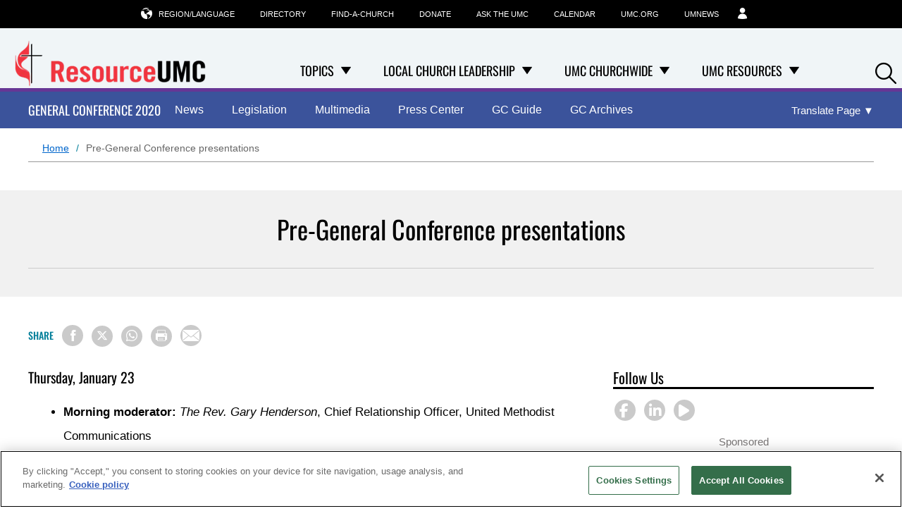

--- FILE ---
content_type: text/html; charset=utf-8
request_url: https://www.resourceumc.org/en/content/pre-general-conference-presentations
body_size: 19497
content:

<!DOCTYPE html>

<html lang="en" class="no-js">
<head>
    <meta charset="utf-8">
    <!-- Google Consent Script -->
    <script>
  window.dataLayer = window.dataLayer || [];
  function gtag(){dataLayer.push(arguments);}

  gtag('consent', 'default', {
    'analytics_storage': 'granted'
  });
</script>
    <!-- End Google Consent Script -->

    <!-- GTM Head Script -->
    	<!-- Google Tag Manager -->
	<script>
		(function(w, d, s, l, i) {
			w[l] = w[l] || [];
			w[l].push({
				'gtm.start':
					new Date().getTime(),
				event: 'gtm.js'
			});
			var f = d.getElementsByTagName(s)[0],
				j = d.createElement(s),
				dl = l != 'dataLayer' ? '&l=' + l : '';
			j.async = true;
			j.src =
				'https://www.googletagmanager.com/gtm.js?id=' + i + dl;
			f.parentNode.insertBefore(j, f);
		})(window, document, 'script', 'dataLayer', 'GTM-K2BKMZW');
	</script>
	<!-- End Google Tag Manager -->


    

    <link rel="dns-prefetch" href="https://geolocation.onetrust.com/">

    <!-- CookiePro Cookies Consent Notice start for www.resourceumc.org -->

<script src="https://cookie-cdn.cookiepro.com/scripttemplates/otSDKStub.js" data-document-language="true" type="text/javascript" charset="UTF-8" data-domain-script="9e82e672-320b-4168-804a-0e1c007c678d" ></script>
<script type="text/javascript">
function OptanonWrapper() { }
</script>
<!-- CookiePro Cookies Consent Notice end for www.resourceumc.org -->

    <meta name="viewport" content="width=device-width, initial-scale=1.0">
    <meta http-equiv="X-UA-Compatible" content="IE=edge">
    <!-- Exclude Site From Search Metadata -->
    



    <!-- css -->
    <link rel="stylesheet" href="/Assets/leaders/css/main.css?v14" />


        <script src="https://ajax.googleapis.com/ajax/libs/jquery/3.5.1/jquery.min.js"></script>
        <script>window.jQuery || document.write('<script src="/Assets/leaders/js/jquery-3.5.1.js"><\/script>')</script>
<script src="/Assets/leaders/js/head.js"></script>

    <!-- metadata -->
        <meta property="og:site_name" content="ResourceUMC" />
    <title>Pre-General Conference presentations | ResourceUMC</title>
    <meta itemprop="name" content="Pre-General Conference presentations | ResourceUMC" />
    <meta property="og:title" content="Pre-General Conference presentations | ResourceUMC" />
    <meta property="twitter:title" content="Pre-General Conference presentations | ResourceUMC" />
    <meta property="og:type" content="article" />
    <meta name="description" content="Find the archived videos and accompanying files for sessions from the Pre-General Conference 2020 News Briefing." />
    <meta property="og:description" content="Find the archived videos and accompanying files for sessions from the Pre-General Conference 2020 News Briefing." />
    <meta property="twitter:description" content="Find the archived videos and accompanying files for sessions from the Pre-General Conference 2020 News Briefing." />
    <meta name="twitter:card" content="summary_large_image" />
    <meta itemprop="image" content="https://www.resourceumc.org/-/media/umc-media/2020/02/03/20/06/pre-gc2020-opening-worship.jpg?mw=1200&amp;hash=3B15D5853EEAC99226BE5D0459759FD3" />
    <meta property="og:image" content="https://www.resourceumc.org/-/media/umc-media/2020/02/03/20/06/pre-gc2020-opening-worship.jpg?mw=1200&amp;hash=3B15D5853EEAC99226BE5D0459759FD3" />
    <meta property="twitter:image" content="https://www.resourceumc.org/-/media/umc-media/2020/02/03/20/06/pre-gc2020-opening-worship.jpg?mw=1200&amp;hash=3B15D5853EEAC99226BE5D0459759FD3" />
    <meta name="thumbnail" content="https://www.resourceumc.org/-/media/umc-media/2020/02/03/20/06/pre-gc2020-opening-worship.jpg?mw=1200&amp;hash=3B15D5853EEAC99226BE5D0459759FD3" />
        <meta property="og:image:alt" content="United Methodist Bishop Bruce Ough breaks the bread during opening worship at the 2020 Pre-General Conference Briefing in Nashville, Tenn.at the 2020 United Methodist Pre-General Conference held in Nashville, Tenn. Photo by Kathleen Barry, UM News." />
    <meta itemprop="datePublished" content="2020-01-31T20:04:39" />
    <meta itemprop="dateCreated" content="2020-01-31T20:04:39" />
    <link rel="canonical" href="https://www.resourceumc.org/en/content/pre-general-conference-presentations" />
    <meta itemprop="url" content="https://www.resourceumc.org/en/content/pre-general-conference-presentations" />
    <meta property="og:url" content="https://www.resourceumc.org/en/content/pre-general-conference-presentations" />


    <!-- favicon -->
<!-- Favicon -->
<link rel="apple-touch-icon" sizes="180x180" href="/apple-touch-icon.png?v=3">
<link rel="icon" type="image/png" sizes="32x32" href="/Assets/common/img/favicons/favicon-32x32.png?v=3">
<link rel="icon" type="image/png" sizes="16x16" href="/Assets/common/img/favicons/favicon-16x16.png?v=3">
<link rel="manifest" href="/manifest.json">
<link rel="mask-icon" href="/Assets/common/img/favicons/safari-pinned-tab.svg?v=3" color="#e4002b">
<link rel="shortcut icon" href="/favicon.ico">
<meta name="msapplication-TileColor" content="#ffffff">
<meta name="msapplication-config" content="/browserconfig.xml?v=3">
<meta name="theme-color" content="#ffffff">
    <!-- fonts -->
    <link href="/Assets/leaders/fonts/font.css" rel="stylesheet"/>

    <link rel="stylesheet" href="https://cdnjs.cloudflare.com/ajax/libs/font-awesome/6.6.0/css/all.min.css">
    <!-- Hreflang -->
    <link rel="alternate" hreflang="en" href="https://www.resourceumc.org/en/content/pre-general-conference-presentations" /><link rel="alternate" hreflang="es" href="https://www.resourceumc.org/es/content/pre-general-conference-presentations" /><link rel="alternate" hreflang="x-default" href="https://www.resourceumc.org/content/pre-general-conference-presentations" />

    <!--Schema-->
    <script type="application/ld+json">
        {
        "@context" : "https://schema.org",
        "@type" : "WebSite",
        "name" : "Resource UMC",
        "url" : "https://www.resourceumc.org",
        "sameAs" : [
        "https://www.facebook.com/ResourceUMC/",
        "https://www.youtube.com/umcvideos"
        ]
        }
    </script>

        <script type="application/ld+json">
        {
  "@context": "https://schema.org",
  "@type": "BreadcrumbList",
  "itemListElement": [
    {
      "@type": "ListItem",
      "position": 1,
      "name": "Home",
      "item": "https://www.resourceumc.org/en/"
    },
    {
      "@type": "ListItem",
      "position": 2,
      "name": "Content Repo",
      "item": "https://www.resourceumc.org/en/content"
    },
    {
      "@type": "ListItem",
      "position": 3,
      "name": "Pre-General Conference presentations",
      "item": "https://www.resourceumc.org/en/content/pre-general-conference-presentations"
    }
  ]
}
    </script>


<script async src="https://securepubads.g.doubleclick.net/tag/js/gpt.js"></script>
<script>
    window.googletag = window.googletag || { cmd: [] };
</script>
    <!-- Pagemarkup for style and script -->
    <style>
    .article-content h3 {
    font-size: 2.5rem;
    font-weight: 300;
    margin-bottom: 20px;
    }
    .article-content h4 {
    font-size: 1.55rem;
    font-weight: 500;
    margin-bottom: 15px;
    text-transform: uppercase;
    }
    .article-content UL {
    line-height: 2;
    }
    .article-content h5 {
    padding-bottom:20px; }
</style>
    <!-- End Pagemarkup for style and script -->
</head>

<body class="">
    <!-- GTM Body Script -->
    	<!-- Google Tag Manager (noscript) -->
	<noscript>
		<iframe src="https://www.googletagmanager.com/ns.html?id=GTM-K2BKMZW"
		        height="0" width="0" style="display: none; visibility: hidden">
		</iframe>
	</noscript>
	<!-- End Google Tag Manager (noscript) -->

    <div>
        
        <!-- Topmost Leaderboard Ad -->
        
        <header class="site-header" data-container-toggle="true">
            
<div class="site-logo image-dimensions" id="headerlogo" role="banner">
    <a class="site-logo-link" href="/en/">
        <img src="https://www.resourceumc.org/-/media/project/leaders/images/logos/umc-leaders-logo/resourceumc-eng.png?la=en&amp;h=79&amp;w=300&amp;hash=C1918474FECE067E3E3D39289ACC9B54" alt="Resource UMC offers resources for leaders on every level of service within the United Methodist Church." loading="eager" />
    </a>
</div>

<div class="nav-container">
    <nav class="nav-main" aria-label="site main navigation">
    <ul role="menubar">
            <!-- parent navigation-->
            <li role="none">
                <div class="button-dropdown">
                    <span class="dropdown-span">
                        <a href="/en/topics" class="has-subnav" role="menuitem">Topics</a>
                            <button class="dropdown-toggle" aria-label="Open Topics Dropdown" aria-haspopup="true" aria-expanded="false">
                                <i class="icon-down-solid"></i>
                            </button>
                    </span>
                    <ul role="menu" class="dropdown-menu">
                                    <!-- first level navigation with children-->
                                    <li role="none" class="nested-button-dropdown">
                                        <span class="nested-dropdown-span">
                                            <a role="menuitem" href="/en/topics/advocacy">Advocacy </a>
                                            <button class="nested-dropdown-toggle" aria-label="Open Advocacy Dropdown" aria-haspopup="true" aria-expanded="false">
                                                <i class="icon-chevron-right"></i>
                                            </button>
                                        </span>
                                        <ul role="menu" class="nested-dropdown-menu">
                                                <!-- second level navigation-->
                                                <li role="none"><a role="menuitem" href="/en/topics/advocacy/immigration-and-global-migration">Immigration and Global Migration</a></li>
                                                <!-- second level navigation-->
                                                <li role="none"><a role="menuitem" href="/en/churchwide/council-of-bishops/building-beloved-community">Resisting Authoritarianism and Christian Nationalism</a></li>
                                        </ul>
                                    </li>
                                    <!-- first level navigation with children-->
                                    <li role="none" class="nested-button-dropdown">
                                        <span class="nested-dropdown-span">
                                            <a role="menuitem" href="/en/topics/belonging">Belonging </a>
                                            <button class="nested-dropdown-toggle" aria-label="Open Belonging Dropdown" aria-haspopup="true" aria-expanded="false">
                                                <i class="icon-chevron-right"></i>
                                            </button>
                                        </span>
                                        <ul role="menu" class="nested-dropdown-menu">
                                                <!-- second level navigation-->
                                                <li role="none"><a role="menuitem" href="/en/churchwide/agencies/communications/church-and-conference-resources/dismantling-racism-campaign">Dismantling Racism</a></li>
                                                <!-- second level navigation-->
                                                <li role="none"><a role="menuitem" href="/en/topics/diversity-and-inclusiveness">Diversity and Inclusiveness</a></li>
                                                <!-- second level navigation-->
                                                <li role="none"><a role="menuitem" href="/en/topics/ethnic-ministries">Ethnic Ministries</a></li>
                                                <!-- second level navigation-->
                                                <li role="none"><a role="menuitem" href="/en/topics/special-needs">Special Needs Ministries</a></li>
                                        </ul>
                                    </li>
                                    <!-- first level navigation with no children-->
                                    <li role="none"><a role="menuitem" href="/en/topics/called-to-serve">Called to Serve / Exploring Call</a></li>
                                    <!-- first level navigation with no children-->
                                    <li role="none"><a role="menuitem" href="/en/topics/creation-care">Creation Care</a></li>
                                    <!-- first level navigation with no children-->
                                    <li role="none"><a role="menuitem" href="/en/topics/health-and-wholeness">Health &amp; Wholeness</a></li>
                                    <!-- first level navigation with no children-->
                                    <li role="none"><a role="menuitem" href="/en/topics/higher-education">Higher Education &amp; Campus Ministries</a></li>
                                    <!-- first level navigation with no children-->
                                    <li role="none"><a role="menuitem" href="/en/topics/history">History</a></li>
                                    <!-- first level navigation with no children-->
                                    <li role="none"><a role="menuitem" href="/en/topics/leadership">Leadership</a></li>
                                    <!-- first level navigation with children-->
                                    <li role="none" class="nested-button-dropdown">
                                        <span class="nested-dropdown-span">
                                            <a role="menuitem" href="/en/topics/seasonal">Seasonal </a>
                                            <button class="nested-dropdown-toggle" aria-label="Open Seasonal Dropdown" aria-haspopup="true" aria-expanded="false">
                                                <i class="icon-chevron-right"></i>
                                            </button>
                                        </span>
                                        <ul role="menu" class="nested-dropdown-menu">
                                                <!-- second level navigation-->
                                                <li role="none"><a role="menuitem" href="/en/topics/seasonal/advent">Advent</a></li>
                                                <!-- second level navigation-->
                                                <li role="none"><a role="menuitem" href="/en/topics/seasonal/back-to-church-and-school">Back to Church and School</a></li>
                                                <!-- second level navigation-->
                                                <li role="none"><a role="menuitem" href="/en/topics/seasonal/christmas">Christmas</a></li>
                                                <!-- second level navigation-->
                                                <li role="none"><a role="menuitem" href="/en/topics/seasonal/easter">Easter</a></li>
                                                <!-- second level navigation-->
                                                <li role="none"><a role="menuitem" href="/en/topics/seasonal/epiphany">Epiphany</a></li>
                                                <!-- second level navigation-->
                                                <li role="none"><a role="menuitem" href="/en/topics/seasonal/lent">Lent</a></li>
                                                <!-- second level navigation-->
                                                <li role="none"><a role="menuitem" href="/en/topics/seasonal/pentecost">Pentecost</a></li>
                                        </ul>
                                    </li>
                                    <!-- first level navigation with no children-->
                                    <li role="none"><a role="menuitem" href="/en/topics/stewardship">Stewardship</a></li>
                                    <!-- first level navigation with no children-->
                                    <li role="none"><a role="menuitem" href="/en/topics/united-methodism">United Methodism</a></li>
                                    <!-- first level navigation with no children-->
                                    <li role="none"><a role="menuitem" href="/en/churchwide/agencies/communications/communications-and-marketing/social-media">Social Media</a></li>
                    </ul>
                </div>
            </li>
            <!-- parent navigation-->
            <li role="none">
                <div class="button-dropdown">
                    <span class="dropdown-span">
                        <a href="/en/local-church-leadership" class="has-subnav" role="menuitem">Local Church Leadership</a>
                            <button class="dropdown-toggle" aria-label="Open Local Church Leadership Dropdown" aria-haspopup="true" aria-expanded="false">
                                <i class="icon-down-solid"></i>
                            </button>
                    </span>
                    <ul role="menu" class="dropdown-menu">
                                    <!-- first level navigation with children-->
                                    <li role="none" class="nested-button-dropdown">
                                        <span class="nested-dropdown-span">
                                            <a role="menuitem" href="/en/local-church-leadership/church-committees">Church Committees </a>
                                            <button class="nested-dropdown-toggle" aria-label="Open Church Committees Dropdown" aria-haspopup="true" aria-expanded="false">
                                                <i class="icon-chevron-right"></i>
                                            </button>
                                        </span>
                                        <ul role="menu" class="nested-dropdown-menu">
                                                <!-- second level navigation-->
                                                <li role="none"><a role="menuitem" href="/en/local-church-leadership/church-committees/church-administrative-council">Church/Administrative Council</a></li>
                                                <!-- second level navigation-->
                                                <li role="none"><a role="menuitem" href="/en/local-church-leadership/church-committees/local-church-finances#Local Church Finances">Local Church Finances</a></li>
                                                <!-- second level navigation-->
                                                <li role="none"><a role="menuitem" href="/en/local-church-leadership/church-committees/staff-pastor-parish-relations">Staff/Pastor-Parish Relations</a></li>
                                                <!-- second level navigation-->
                                                <li role="none"><a role="menuitem" href="/en/local-church-leadership/church-committees/trustees#Trustees">Trustees</a></li>
                                        </ul>
                                    </li>
                                    <!-- first level navigation with no children-->
                                    <li role="none"><a role="menuitem" href="/en/local-church-leadership/age-based-ministry">Age Based Ministries</a></li>
                                    <!-- first level navigation with no children-->
                                    <li role="none"><a role="menuitem" href="/en/local-church-leadership/annual-conference">Annual Conference</a></li>
                                    <!-- first level navigation with no children-->
                                    <li role="none"><a role="menuitem" href="/en/local-church-leadership/christian-education">Christian Education - Spiritual Formation</a></li>
                                    <!-- first level navigation with no children-->
                                    <li role="none"><a role="menuitem" href="/en/churchwide/agencies/communications/communications-and-marketing">Communications &amp; Marketing</a></li>
                                    <!-- first level navigation with no children-->
                                    <li role="none"><a role="menuitem" href="/en/topics/digital-ministry">Digital Ministry: Web &amp; Social Media</a></li>
                                    <!-- first level navigation with no children-->
                                    <li role="none"><a role="menuitem" href="/en/local-church-leadership/mens-ministry">Men&#39;s Ministry</a></li>
                                    <!-- first level navigation with no children-->
                                    <li role="none"><a role="menuitem" href="/en/local-church-leadership/mission">Mission</a></li>
                                    <!-- first level navigation with no children-->
                                    <li role="none"><a role="menuitem" href="/en/local-church-leadership/monthly-ministry-planner">Monthly Ministry Planner</a></li>
                                    <!-- first level navigation with no children-->
                                    <li role="none"><a role="menuitem" href="/en/local-church-leadership/welcoming-and-inviting">Welcoming &amp; Inviting (Outreach &amp; Evangelism)</a></li>
                                    <!-- first level navigation with no children-->
                                    <li role="none"><a role="menuitem" href="/en/local-church-leadership/womens-ministry">Women&#39;s Ministry</a></li>
                                    <!-- first level navigation with no children-->
                                    <li role="none"><a role="menuitem" href="/en/local-church-leadership/worship">Worship</a></li>
                    </ul>
                </div>
            </li>
            <!-- parent navigation-->
            <li role="none">
                <div class="button-dropdown">
                    <span class="dropdown-span">
                        <a href="/en/churchwide" class="has-subnav" role="menuitem">UMC Churchwide</a>
                            <button class="dropdown-toggle" aria-label="Open UMC Churchwide Dropdown" aria-haspopup="true" aria-expanded="false">
                                <i class="icon-down-solid"></i>
                            </button>
                    </span>
                    <ul role="menu" class="dropdown-menu">
                                    <!-- first level navigation with no children-->
                                    <li role="none"><a role="menuitem" href="/en/churchwide/general-conference-2028">General Conference</a></li>
                                    <!-- first level navigation with no children-->
                                    <li role="none"><a role="menuitem" href="/en/churchwide/council-of-bishops">Council of Bishops</a></li>
                                    <!-- first level navigation with no children-->
                                    <li role="none"><a role="menuitem" href="/en/churchwide/judicial-council">Judicial Council</a></li>
                                    <!-- first level navigation with no children-->
                                    <li role="none"><a role="menuitem" href="/en/partners/connectional-table/home">Connectional Table</a></li>
                                    <!-- first level navigation with children-->
                                    <li role="none" class="nested-button-dropdown">
                                        <span class="nested-dropdown-span">
                                            <a role="menuitem" href="/en/churchwide/agencies">Agencies </a>
                                            <button class="nested-dropdown-toggle" aria-label="Open Agencies Dropdown" aria-haspopup="true" aria-expanded="false">
                                                <i class="icon-chevron-right"></i>
                                            </button>
                                        </span>
                                        <ul role="menu" class="nested-dropdown-menu">
                                                <!-- second level navigation-->
                                                <li role="none"><a role="menuitem" href="/en/churchwide/agencies/archives-and-history">Archives &amp; History</a></li>
                                                <!-- second level navigation-->
                                                <li role="none"><a role="menuitem" href="/en/churchwide/agencies/church-and-society">Church and Society</a></li>
                                                <!-- second level navigation-->
                                                <li role="none"><a role="menuitem" href="/en/churchwide/agencies/communications">Communications</a></li>
                                                <!-- second level navigation-->
                                                <li role="none"><a role="menuitem" href="/en/churchwide/agencies/discipleship-ministries">Discipleship Ministries</a></li>
                                                <!-- second level navigation-->
                                                <li role="none"><a role="menuitem" href="/en/churchwide/agencies/finance-and-administration">Finance &amp; Administration</a></li>
                                                <!-- second level navigation-->
                                                <li role="none"><a role="menuitem" href="/en/churchwide/agencies/global-ministries">Global Ministries</a></li>
                                                <!-- second level navigation-->
                                                <li role="none"><a role="menuitem" href="/en/churchwide/agencies/higher-education-and-ministry">Higher Education &amp; Ministry</a></li>
                                                <!-- second level navigation-->
                                                <li role="none"><a role="menuitem" href="/en/churchwide/agencies/the-united-methodist-publishing-house">Publishing House</a></li>
                                                <!-- second level navigation-->
                                                <li role="none"><a role="menuitem" href="/en/churchwide/agencies/religion-and-race">Religion &amp; Race</a></li>
                                                <!-- second level navigation-->
                                                <li role="none"><a role="menuitem" href="/en/partners/gcsrw">Status &amp; Role of Women</a></li>
                                                <!-- second level navigation-->
                                                <li role="none"><a role="menuitem" href="/en/churchwide/agencies/united-methodist-men">United Methodist Men</a></li>
                                                <!-- second level navigation-->
                                                <li role="none"><a role="menuitem" href="/en/churchwide/agencies/united-methodist-women">United Women in Faith</a></li>
                                                <!-- second level navigation-->
                                                <li role="none"><a role="menuitem" href="/en/churchwide/agencies/wespath">Wespath</a></li>
                                        </ul>
                                    </li>
                                    <!-- first level navigation with children-->
                                    <li role="none" class="nested-button-dropdown">
                                        <span class="nested-dropdown-span">
                                            <a role="menuitem" href="/en/churchwide/official-groups">Official Groups </a>
                                            <button class="nested-dropdown-toggle" aria-label="Open Official Groups Dropdown" aria-haspopup="true" aria-expanded="false">
                                                <i class="icon-chevron-right"></i>
                                            </button>
                                        </span>
                                        <ul role="menu" class="nested-dropdown-menu">
                                                <!-- second level navigation-->
                                                <li role="none"><a role="menuitem" href="https://www.umcmission.org/serve-with-us/partnerships/aalm">Asian Amer Language Ministry</a></li>
                                                <!-- second level navigation-->
                                                <li role="none"><a role="menuitem" href="https://www.umcmission.org/serve-with-us/partnerships/korean-ministry-plan">Korean Ministry Plan</a></li>
                                                <!-- second level navigation-->
                                                <li role="none"><a role="menuitem" href="https://www.nacp-umc.org/">Native Amer Comp Plan</a></li>
                                                <!-- second level navigation-->
                                                <li role="none"><a role="menuitem" href="https://umcmission.org/pacific-islander-national-plan/">Pacific Islander National Plan</a></li>
                                                <!-- second level navigation-->
                                                <li role="none"><a role="menuitem" href="https://nphlm.org/">Hispanic/Latino Ministry</a></li>
                                                <!-- second level navigation-->
                                                <li role="none"><a role="menuitem" href="http://sbc21.org/">Strengthening the Black Church</a></li>
                                        </ul>
                                    </li>
                                    <!-- first level navigation with no children-->
                                    <li role="none"><a role="menuitem" href="/en/churchwide/council-of-bishops-leadership-gathering">Leadership Gathering</a></li>
                    </ul>
                </div>
            </li>
            <!-- parent navigation-->
            <li role="none">
                <div class="button-dropdown">
                    <span class="dropdown-span">
                        <a href="/en/umc-resources" class="has-subnav" role="menuitem">UMC Resources</a>
                            <button class="dropdown-toggle" aria-label="Open UMC Resources Dropdown" aria-haspopup="true" aria-expanded="false">
                                <i class="icon-down-solid"></i>
                            </button>
                    </span>
                    <ul role="menu" class="dropdown-menu">
                                    <!-- first level navigation with no children-->
                                    <li role="none"><a role="menuitem" href="/en/umc-resources/vision-of-the-umc">The Vision of The UMC</a></li>
                                    <!-- first level navigation with no children-->
                                    <li role="none"><a role="menuitem" href="/en/umc-resources/umcgiving">UMC Giving</a></li>
                                    <!-- first level navigation with no children-->
                                    <li role="none"><a role="menuitem" href="/en/umc-resources/people-of-god-campaign-new#BeUMC">BeUMC</a></li>
                                    <!-- first level navigation with no children-->
                                    <li role="none"><a role="menuitem" href="/en/partners/um-sexual-ethics/home#UM Sexual Ethics">UM Sexual Ethics</a></li>
                                    <!-- first level navigation with no children-->
                                    <li role="none"><a role="menuitem" href="https://www.umc.org/en/find-a-church?_gl=1*qwrqi1*_gcl_au*MTc4NTE1OTQ5NS4xNzMzMjM4NjA5">Find-A-Church Profile Update</a></li>
                    </ul>
                </div>
            </li>
    </ul>
</nav><nav class="nav-tools" aria-label="site tool navigation">
	<ul>
    
        <li class="has-layer">
            <a href="#" aria-haspopup="true" aria-expanded="false" role="button"><i class="icon-globe"></i>Region/Language</a>
            <div class="subnav layer">
<ul class="row regionLinksList">
		<li class="column">
			<a href="#">Global</a>
			<div class="subnav">
				<ul>
						<li>
							<a href = "/en/?region=Global"><span class="lang">en</span> English</a>
						</li>
						<li>
							<a href = "/ko/?region=Global"><span class="lang">ko</span> 한국어</a>
						</li>
						<li>
							<a href = "/es/?region=Global"><span class="lang">es</span> Español</a>
						</li>
				</ul>
			</div>
		</li>
</ul>

            </div>
        </li>
            <li>
            <a href="https://www.umc.org/en/who-we-are/directory" title="Directory"  >
                <input type="hidden" class="showChildInput" value="False" />
                Directory
            </a>
        </li>
        <li>
            <a href="https://www.umc.org/en/find-a-church" title="Find-A-Church"  >
                <input type="hidden" class="showChildInput" value="False" />
                Find-A-Church
            </a>
        </li>
        <li>
            <a href="https://www.umc.org/en/how-we-serve/umcgiving/donate" title="Donate"  >
                <input type="hidden" class="showChildInput" value="False" />
                Donate
            </a>
        </li>
        <li>
            <a href="https://www.umc.org/en/what-we-believe/ask-the-umc-faqs" title="Ask the UMC"  >
                <input type="hidden" class="showChildInput" value="False" />
                Ask the UMC
            </a>
        </li>
        <li>
            <a href="https://www.umc.org/en/umc-calendar" title="Calendar"  >
                <input type="hidden" class="showChildInput" value="False" />
                Calendar
            </a>
        </li>
        <li>
            <a href="https://www.umc.org/" title="UMC.org"  >
                <input type="hidden" class="showChildInput" value="False" />
                UMC.org
            </a>
        </li>
        <li>
            <a href="https://www.umnews.org/en" title="UMNews"  >
                <input type="hidden" class="showChildInput" value="False" />
                UMNews
            </a>
        </li>

        <li class="">
        <a href="/en/landing-pages/myumc" title="MyUMC" class="" target="">
                <i class="icon-preferences"></i>
            <span class="mobile-only">MyUMC</span>
        </a>
    </li>

</ul>

</nav>
</div>


<a class="mobile-back-trigger" href="#">
    <i class="icon-left-solid"></i>Back
</a>
<a class="mobile-navigation-trigger" href="#">
    <span class="trigger">Navigation</span>
    <span class="title">Menu</span>
</a>

<div class="search-icon">
    <a class="search-trigger" href="#" role="button">
        <i class="icon-search"></i><span class="accessibility">Search</span>
    </a>
</div>
        </header><!-- /site-header -->

        <main>
            


   <div id="searchbar" class="search-bar-wrapper" hidden>
        <div class="search-inner">
            <input type="text" placeholder="Search..." aria-label="Search input" />
            <a class="searchicon"><i class="icon-search"></i></a>
        </div>
    </div>

            

<section class="campaign-header um-gcfa" id="agency-header">
    <div class="wrap">
        <h2 class="campaign-select hide-desk"></h2>
            <a class="agency-home-nav" href="/en/churchwide/general-conference-2020">General Conference 2020</a>
        <ul>
                    <li class="um-gcfa agency-anchor-links">
                            <a class="" href="https://www.resourceumc.org/en/churchwide/general-conference-2020/news">News</a>
                            <i class="icon-chevron-right mobile-chevron"></i>
                                            </li>
                    <li class="um-gcfa agency-anchor-links">
                            <a class="" href="/en/churchwide/general-conference-2020/legislation">Legislation</a>
                            <i class="icon-chevron-right mobile-chevron"></i>
                                            </li>
                    <li class="um-gcfa agency-anchor-links">
                            <a class="" href="/en/churchwide/general-conference-2020/multimedia" target="|Custom">Multimedia</a>
                            <i class="icon-chevron-right mobile-chevron"></i>
                                            </li>
                    <li class="um-gcfa agency-anchor-links">
                            <a class="" href="/en/churchwide/general-conference-2020/press-releases">Press Center</a>
                            <i class="icon-chevron-right mobile-chevron"></i>
                                            </li>
                    <li class="um-gcfa agency-anchor-links">
                            <a class="" href="/en/churchwide/general-conference-2020/general-conference-2020-guide">GC Guide</a>
                            <i class="icon-chevron-right mobile-chevron"></i>
                                            </li>
                    <li class="um-gcfa agency-anchor-links">
                            <a class="" href="/en/churchwide/general-conference-archives">GC Archives</a>
                            <i class="icon-chevron-right mobile-chevron"></i>
                                            </li>
        </ul>

    <div class="translate-page">
            <button aria-expanded="false" aria-label="Open Translate Options" aria-controls="dropdown-content" class="translate-page-dropdown" aria-haspopup="true">
                <span class="translate-text">Translate Page</span>
                <span aria-hidden="true">▼</span>
            </button>

        <div id="dropdown-content" class="dropdown-content" role="menu" hidden>
                <div class="manual-translation" role="menu">
                    <span class="section-label">Manual Translation</span>
                        <a href="/es/content/pre-general-conference-presentations" hreflang="es" lang="es" role="menuitem" aria-label="View this manually translated page in espa&#241;ol">Espa&#241;ol</a>

                </div>
                                <div class="google-translation" role="menu">
                        <span class="section-label">Google Translation</span>
                        <a href="https://www-resourceumc-org.translate.goog/en/content/pre-general-conference-presentations?_x_tr_sl=en&amp;_x_tr_tl=fr" target="_blank" hreflang="fr" lang="fr" role="menuitem" aria-label="View this manually translated page in French(opens in new tab)">Français</a>
                        <a href="https://www-resourceumc-org.translate.goog/en/content/pre-general-conference-presentations?_x_tr_sl=en&amp;_x_tr_tl=ko" target="_blank" hreflang="ko" lang="ko" role="menuitem" aria-label="View this manually translated page in Korean(opens in new tab)">한국어</a>
                        <a href="https://www-resourceumc-org.translate.goog/en/content/pre-general-conference-presentations?_x_tr_sl=en&amp;_x_tr_tl=pt" target="_blank" hreflang="pt" lang="pt" role="menuitem" aria-label="View this manually translated page in Portuguese(opens in new tab)">Português</a>
                        <a href="https://www-resourceumc-org.translate.goog/en/content/pre-general-conference-presentations?_x_tr_sl=en&amp;_x_tr_tl=es" target="_blank" hreflang="es" lang="es" role="menuitem" aria-label="View this manually translated page in Spanish(opens in new tab)">Español</a>
                        <a href="https://www-resourceumc-org.translate.goog/en/content/pre-general-conference-presentations?_x_tr_sl=en&amp;_x_tr_tl=sw" target="_blank" hreflang="sw" lang="sw" role="menuitem" aria-label="View this manually translated page in Swahili(opens in new tab)">Kiswahili</a>
                        <a href="https://www-resourceumc-org.translate.goog/en/content/pre-general-conference-presentations?_x_tr_sl=en&amp;_x_tr_tl=tl" target="_blank" hreflang="tl" lang="tl" role="menuitem" aria-label="View this manually translated page in Filipino(opens in new tab)">Filipino</a>
                    </div>
        </div>
    </div>

    </div>
</section><!-- /content-title -->


<div class="row scaffolding umc-breadcrumb-translate">
    <nav class="half-desk breadcrumbs" aria-label="Breadcrumb">
            <ol>
                        <li>
                                <a href="https://www.resourceumc.org/en/">Home</a>
                        </li>
                        <li>
Pre-General Conference presentations                        </li>
            </ol>
    </nav>

</div>

<section class="hero-content article-hero hero  img-right bg-white  ">
    <div class="wrap content-hero-wrap">
        <div class="hero-image-content image-dimensions" id="article-heroimage">
            <h1>Pre-General Conference presentations</h1>

                <div class="article-meta">
                    
                </div>
            <div class="article-tools">
                
            </div>

                            <figure class="bg-white">

                </figure>
        </div>
    </div>
</section>

<section class="">
    <div class="wrap">
        <div class="wrap jump-utilities">
    <div class="social-buttons">
        <div class="section-title">
            Share
        </div>
        
<div>
    <button class="at-icon-wrapper at-share-btn icon-radius" onclick="window.open('https://www.facebook.com/sharer/sharer.php?u=https://www.resourceumc.org/en/content/pre-general-conference-presentations', '_blank','width=400, height=300'); return false;" aria-label="Share on Facebook">
        <span class="at-icon-wrapper" aria-hidden="true">
            <i class="icon-facebook facebook-style"></i>
        </span>
    </button>

    <button class="at-icon-wrapper at-share-btn icon-radius" onclick="window.open('https://www.x.com/share?text=$name&url=https://www.resourceumc.org/en/content/pre-general-conference-presentations', '_blank','width=400, height=300'); return false;" aria-label="Share on X/Twitter">
        <span class="at-icon-wrapper" aria-hidden="true">
            <i class="icon-x twitter-style"></i>
        </span>
    </button>

    <button class="at-icon-wrapper at-share-btn icon-radius" onclick="window.open('https://wa.me/?text=https://www.resourceumc.org/en/content/pre-general-conference-presentations', '_blank','width=400, height=300'); return false;" aria-label="Share on WhatsApp">
        <span class="at-icon-wrapper" aria-hidden="true">
            <i class="icon-whatsapp whatsapp-style"></i>
        </span>
    </button>


    <button class="at-icon-wrapper at-share-btn icon-radius" onclick="window.print()" aria-label="Print this page">
        <span class="at-icon-wrapper" aria-hidden="true">
            <i class="icon-print print-style"></i>
        </span>
    </button>

    <button class="at-icon-wrapper at-share-btn icon-radius" onclick="sendEmail();" aria-label="Share via Email">
        <span class="at-icon-wrapper" aria-hidden="true">
            <i class="icon-email email-style"></i>
        </span>
    </button>
</div>
<script>
function sendEmail()
{
    window.location = "mailto:?subject=[Shared Post from ResourceUMC.org] $name&body=Someone thinks you may be interested in the following post:%0D%0A%0D%0A $name %0D%0A https://www.resourceumc.org/en/content/pre-general-conference-presentations";
}
</script>
    </div>
    
</div>
    </div>
</section><!-- /section -->
<div class="row wrap ">

    <article class="page-content column col2of3">
        

<input type="hidden" id="hiddenArticleId" value="{2E05ACD8-BC1C-4F9C-8D59-ACBC5E17166B}" />
<input type="hidden" id="hiddenArticleTemplateGuid" value="{BD457E78-5788-4855-B23C-AD93920908C9}" />

<div class="article-content">
    
<h3>Thursday, January 23</h3>
<ul>
    <li><strong>Morning moderator:&nbsp;<em></em></strong><em>The Rev. Gary Henderson</em>, Chief Relationship Officer, United Methodist Communications</li>
    <li><strong>Afternoon moderator:&nbsp;</strong><em><em>Linda Bloom</em>, Assistant News Editor, UM News, United Methodist Communications</em></li>
</ul>
<hr>
<h4>Opening worship with communion</h4>
<p>Bishop Bruce Ough, host bishop for the 2020 General Conference, preached in the opening worship led by Raymond Trapp, General Conference worship leader.</p>
<p><strong>Speakers:</strong></p>
<ul>
    <li><em>Bishop Bruce Ough</em>, Dakotas-Minnesota Episcopal Area</li>
    <li>
    <em>Raymond Trapp</em>, Worship and Music Director for General Conference 2020</li>
</ul>
<p>Video: <a rel="noopener noreferrer" rel="noopener noreferrer" href="https://www.youtube.com/watch?v=HiDxv5Q9Er4&amp;list=PLByvp1Kd0UotLbWDQbONT0Iad861Ab52A&amp;index=21&amp;t=0s" title="Bishop Ough's sermon, morning worship" target="_blank">English</a> | <a rel="noopener noreferrer" rel="noopener noreferrer" href="https://www.youtube.com/watch?v=aT5934lQ8Qw&amp;list=PLByvp1Kd0UotK745VwJyoVWok5ju7XgOE&amp;index=21&amp;t=0s" target="_blank">Fran&ccedil;ais</a> |  <a rel="noopener noreferrer" rel="noopener noreferrer" href="https://www.youtube.com/watch?v=k424x2d3MJE&amp;list=PLByvp1Kd0Uous3nzK-0SPQw3lUSgwBGQO&amp;index=2&amp;t=0s" target="_blank">ASL</a></p>
<p><strong>Related file: </strong><a rel="noopener noreferrer" rel="noopener noreferrer" href="https://s3.amazonaws.com/Website_Properties/general-conference/2020/Pre-GC_briefing_presentations/Is-the-Lord-Among-Us-01-23-20-Pre-GC-2020-Briefing_Nashville.pdf" title="Bishop Ough's Sermon, opening worship" target="_blank">Sermon text</a></p>
<hr>
<h4>Welcome and Greetings</h4>
<h5>United Methodist Communications</h5>
<p><strong>Speakers:</strong></p>
<ul>
    <li><strong></strong><em>Dan Krause</em>, General Secretary/CEO, United Methodist Communications</li>
    <li><em>Tim Tanton</em>, Chief News Officer, United Methodist Communications</li>
</ul>
<h5>Greetings from the Nashville Episcopal Area</h5>
<p><strong>Speaker:</strong> <em>Bishop William T. (Bill) McAlilly</em>, Resident Bishop</p>
<p><strong>Video:</strong> <a rel="noopener noreferrer" rel="noopener noreferrer" href="https://www.youtube.com/watch?v=woFkJPZaW0M&amp;list=PLByvp1Kd0UotLbWDQbONT0Iad861Ab52A&amp;index=3&amp;t=0s" title="Welcome" target="_blank">English</a> | <a rel="noopener noreferrer" rel="noopener noreferrer" href="https://www.youtube.com/watch?v=V1kvVVa_Gfk&amp;list=PLByvp1Kd0UotK745VwJyoVWok5ju7XgOE&amp;index=3&amp;t=0s" target="_blank">Fran&ccedil;ais </a>| <a rel="noopener noreferrer" rel="noopener noreferrer" href="https://www.youtube.com/watch?v=vKzwXU3tPTY&amp;list=PLByvp1Kd0UovcsnMpLS5M78yNmtYsj6KP&amp;index=2&amp;t=0s" target="_blank">Portugu&ecirc;s</a> | <a rel="noopener noreferrer" rel="noopener noreferrer" href="https://www.youtube.com/watch?v=J90fBFU8bNk&amp;list=PLByvp1Kd0Uous3nzK-0SPQw3lUSgwBGQO&amp;index=3&amp;t=0s" target="_blank">ASL</a></p>
<hr>
<h4>Welcome to Minneapolis &ndash; Host Team Presentation</h4>
<p>The Dakotas-Minnesota Host Team shared how the church is preparing for General Conference visitors, as well as opportunities for enjoying your stay in Minneapolis.<br>
<br>
<strong>Speakers:</strong></p>
<ul>
    <li><strong></strong><em>Becky Boland</em>, Co-chair, Dakotas-Minnesota Host Committee</li>
    <li><em>The Rev. Jim Haun</em>, Chair, Dakotas-Minnesota Host Committee</li>
</ul>
<p><strong>Video:</strong> <a rel="noopener noreferrer" rel="noopener noreferrer" href="https://www.youtube.com/watch?v=DU-YoGlAj9o&amp;list=PLByvp1Kd0UotLbWDQbONT0Iad861Ab52A&amp;index=4&amp;t=0s" title="Welcome" target="_blank">English</a> | <a rel="noopener noreferrer" rel="noopener noreferrer" href="https://www.youtube.com/watch?v=ytnU9Wx-low&amp;list=PLByvp1Kd0UotK745VwJyoVWok5ju7XgOE&amp;index=4&amp;t=0s" target="_blank">Fran&ccedil;ais </a>| <a rel="noopener noreferrer" rel="noopener noreferrer" href="https://www.youtube.com/watch?v=hcltobUy6eE&amp;list=PLByvp1Kd0UovcsnMpLS5M78yNmtYsj6KP&amp;index=3&amp;t=0s" target="_blank">Portugu&ecirc;s</a> | <a rel="noopener noreferrer" rel="noopener noreferrer" href="https://www.youtube.com/watch?v=JCCKuvedLP0&amp;list=PLByvp1Kd0Uous3nzK-0SPQw3lUSgwBGQO&amp;index=4&amp;t=0s" target="_blank">ASL</a></p>
<p><strong>Related file:</strong> <a rel="noopener noreferrer" rel="noopener noreferrer" href=" https://youtu.be/PGExUytlOfs" target="_blank">Welcome video</a></p>
<hr>
<h4>"&hellip; And Know That I am God"</h4>
<p>The theme of General Conference provides a touchstone for remaining centered in God's grace and also as a guide for interactions at the assembly.<br>
<br>
<strong>Speakers</strong>:</p>
<ul>
    <li><em>The Rev. Tom Albin</em>, Director of Spiritual Formation and Congregational Life, The Upper Room, Discipleship Ministries</li>
    <li><em>Kim Simpson</em>, Chair, Commission on General Conference</li>
    <li><em>Kara Oliver</em>, Executive Director, The Upper Room Center for Christian Spiritual Formation, Discipleship Ministries</li>
</ul>
<p><strong>Video:</strong> <a rel="noopener noreferrer" rel="noopener noreferrer" href="https://www.youtube.com/watch?v=uDUefVbSsOg&amp;list=PLByvp1Kd0UotLbWDQbONT0Iad861Ab52A&amp;index=16&amp;t=0s" target="_blank">English</a> | <a rel="noopener noreferrer" rel="noopener noreferrer" href="https://www.youtube.com/watch?v=kxhatarQYt0&amp;list=PLByvp1Kd0UotK745VwJyoVWok5ju7XgOE&amp;index=16&amp;t=0s" target="_blank">Fran&ccedil;ais</a> | <a rel="noopener noreferrer" rel="noopener noreferrer" href="https://www.youtube.com/watch?v=6xbqDArsm6M&amp;list=PLByvp1Kd0UovcsnMpLS5M78yNmtYsj6KP&amp;index=15&amp;t=0s" target="_blank">Portugu&ecirc;s</a> | <a rel="noopener noreferrer" rel="noopener noreferrer" href="https://www.youtube.com/watch?v=0pV5VsFYh38&amp;list=PLByvp1Kd0Uous3nzK-0SPQw3lUSgwBGQO&amp;index=16&amp;t=0s" title="And Know that I Am God" target="_blank">ASL</a></p>
<p><strong>Related file: </strong><a rel="noopener noreferrer" rel="noopener noreferrer" href="https://s3.amazonaws.com/Website_Properties/general-conference/2020/Pre-GC_briefing_presentations/23AM-15_and-know-that.pptx" title="And Know that I am God" target="_blank">Presentation</a></p>
<hr>
<h4>Legislation related to structure of the church, proposed by groups </h4>
<p>Delegates will deal with many proposals at General Conference. This session offered an overview of the proposals being brought by groups to address the church's structure. Other legislative efforts will come to light with the release of the Advance Daily Christian Advocate after the briefing.</p>
<ul>
    <li><strong>"New Denominations of Methodism" (Indianapolis Plan)</strong></li>
    <p><strong>Speakers:</strong>
    </p>
    <ul>
        <li><em>The Rev. Kent Millard</em>, President, United Theological Seminary</li>
        <li>
        <em>The Rev. Darren Cushman Wood</em>, Senior Pastor, North United Methodist Church, Indianapolis</li>
    </ul>
    <p><strong>Video:</strong> <a rel="noopener noreferrer" rel="noopener noreferrer" href="https://www.youtube.com/watch?v=35S6EVrEi9I&amp;list=PLByvp1Kd0UotLbWDQbONT0Iad861Ab52A&amp;index=18&amp;t=0s" title="Indianapolis Plan" target="_blank">English</a> | <a rel="noopener noreferrer" rel="noopener noreferrer" href="https://www.youtube.com/watch?v=TNoQRS83wZI&amp;list=PLByvp1Kd0UotK745VwJyoVWok5ju7XgOE&amp;index=18&amp;t=0s" target="_blank">Fran&ccedil;ais</a> | <a rel="noopener noreferrer" rel="noopener noreferrer" href="https://www.youtube.com/watch?v=nGHQecEsaO0&amp;list=PLByvp1Kd0UovcsnMpLS5M78yNmtYsj6KP&amp;index=17&amp;t=0s" target="_blank">Portugu&ecirc;s</a> | <a rel="noopener noreferrer" rel="noopener noreferrer" href="https://www.youtube.com/watch?v=-t2VJ4RDhcY&amp;list=PLByvp1Kd0Uous3nzK-0SPQw3lUSgwBGQO&amp;index=18&amp;t=0s" target="_blank">ASL</a></p>
    <p><strong>Related files: </strong><a rel="noopener noreferrer" rel="noopener noreferrer" href="https://s3.amazonaws.com/Website_Properties/general-conference/2020/Pre-GC_briefing_presentations/23AM-17_indianapolis-plan.pptx" target="_blank">Presentation</a></p>
    <li><strong>"NEW Expressions Worldwide" (UMForward)</strong>
    <p><strong>          Speakers:</strong></p>
    <ul>
        <li><em>The Rev. Alka Lyall,</em> Pastor, Broadway United Methodist Church, Chicago</li>
        <li><em>The Rev. Alex da Silva Souto,</em> Pastor, New Milford (CT) United Methodist Church</li>
        <li><em>The Rev. Dr. Jay Williams,</em> Lead Pastor, Union UM Church, Boston<strong></strong></li>
    </ul>
    <p><strong>Video:</strong> <a rel="noopener noreferrer" rel="noopener noreferrer" href="https://www.youtube.com/watch?v=DzyP_6MnYD8&amp;list=PLByvp1Kd0UotLbWDQbONT0Iad861Ab52A&amp;index=14&amp;t=0s" title="NEW Expressions Worldwide" target="_blank">English</a> | <a rel="noopener noreferrer" rel="noopener noreferrer" href="https://www.youtube.com/watch?v=gakq1MhRYbQ&amp;list=PLByvp1Kd0UotK745VwJyoVWok5ju7XgOE&amp;index=14&amp;t=0s" target="_blank">Fran&ccedil;ais</a> | <a rel="noopener noreferrer" rel="noopener noreferrer" href="https://www.youtube.com/watch?v=xXl6FbOn7pw&amp;list=PLByvp1Kd0UovcsnMpLS5M78yNmtYsj6KP&amp;index=13&amp;t=0s" target="_blank">Portugu&ecirc;s</a> | <a rel="noopener noreferrer" rel="noopener noreferrer" href="https://www.youtube.com/watch?v=c-BDr7_EV2k&amp;list=PLByvp1Kd0Uous3nzK-0SPQw3lUSgwBGQO&amp;index=14&amp;t=0s" target="_blank">ASL</a></p>
    <p><strong>Related file: </strong><a rel="noopener noreferrer" rel="noopener noreferrer" href="https://s3.amazonaws.com/Website_Properties/general-conference/2020/Pre-GC_briefing_presentations/23AM-18_new-expressions-REV.pptx" title="NEW Expressions" target="_blank">Presentation </a></p>
    </li>
    <li><strong>"Next Generation UMC" (UMCNext)</strong>
    <p><strong>Speakers:</strong></p>
    <ul>
        <li><strong></strong><em>Lonnie Chafin</em>, Treasurer, Northern Illinois Conference</li>
        <li><em>The Rev. Jasmine Smothers</em>, Pastor, Atlanta First United Methodist Church</li>
    </ul>
    <p><strong>Video:</strong> <a rel="noopener noreferrer" rel="noopener noreferrer" href="https://youtu.be/SzVJGXsQAmA" target="_blank">English</a> | <a rel="noopener noreferrer" rel="noopener noreferrer" href="https://www.youtube.com/watch?v=966H1TZsqWA&amp;list=PLByvp1Kd0UotK745VwJyoVWok5ju7XgOE&amp;index=15&amp;t=0s" target="_blank">Fran&ccedil;ais</a> | <a rel="noopener noreferrer" rel="noopener noreferrer" href="https://www.youtube.com/watch?v=NO-mUJh8Vso&amp;list=PLByvp1Kd0UovcsnMpLS5M78yNmtYsj6KP&amp;index=14&amp;t=0s" target="_blank">Portugu&ecirc;s</a> |<a rel="noopener noreferrer" rel="noopener noreferrer" href="https://www.youtube.com/watch?v=Z5V1meupPLE&amp;list=PLByvp1Kd0Uous3nzK-0SPQw3lUSgwBGQO&amp;index=15&amp;t=0s" target="_blank"> ASL</a></p>
    <p><strong>Related files: </strong>Presentation: <a rel="noopener noreferrer" rel="noopener noreferrer" href="https://s3.amazonaws.com/Website_Properties/general-conference/2020/Pre-GC_briefing_presentations/23AM-19_umc-next.pptx" title="UMC Next" target="_blank">PPTX</a> | <a rel="noopener noreferrer" href="https://s3.amazonaws.com/Website_Properties/general-conference/2020/Pre-GC_briefing_presentations/Next_Generation_UMC_Presentation_GCPreBriefing.pdf" title="Next Generation UMC" target="_blank">PDF<br>
    </a></p>
    </li>
    <li><strong>"Protocol of Grace &amp; Reconciliation Through Separation"</strong>
    <p><strong>Speakers:</strong></p>
    <ul>
        <li><strong></strong><em>The Rev. Keith Boyette,</em> President, Wesleyan Covenant Association</li>
        <li><em>The Rev. Junius Dotson</em>, General Secretary/CEO, Discipleship Ministries</li>
        <li><em>Jan Lawrence</em>, Executive Director, Reconciling Ministries Network</li>
    </ul>
    <p><strong>Video:</strong> <a rel="noopener noreferrer" rel="noopener noreferrer" href="https://www.youtube.com/watch?v=6SjxpBfQVpE&amp;list=PLByvp1Kd0UotLbWDQbONT0Iad861Ab52A&amp;index=10&amp;t=0s" target="_blank">English</a> | <a rel="noopener noreferrer" rel="noopener noreferrer" href="https://www.youtube.com/watch?v=taX_eCumyIw&amp;list=PLByvp1Kd0UotK745VwJyoVWok5ju7XgOE&amp;index=10&amp;t=0s" target="_blank">Fran&ccedil;ais</a> | <a rel="noopener noreferrer" rel="noopener noreferrer" href="https://www.youtube.com/watch?v=gmSysNgds08&amp;list=PLByvp1Kd0UovcsnMpLS5M78yNmtYsj6KP&amp;index=9&amp;t=0s" target="_blank">Portugu&ecirc;s</a> | <a rel="noopener noreferrer" rel="noopener noreferrer" href="https://www.youtube.com/watch?v=j6nJqL_sI0I&amp;list=PLByvp1Kd0Uous3nzK-0SPQw3lUSgwBGQO&amp;index=10&amp;t=0s" target="_blank">ASL</a></p>
    <p><strong>Related file:</strong> <a rel="noopener noreferrer" rel="noopener noreferrer" href="
    https://s3.amazonaws.com/Website_Properties/general-conference/2020/Pre-GC_briefing_presentations/Protocol_Presentation_-_Pre-Conference.pptx
    " title="Protocol" target="_blank">Presentation</a></p>
    </li>
    <li><strong>"U.S. Regional Conference" (Connectional Table proposal)</strong>
    <p><strong>Speakers:</strong></p>
    <ul>
        <li><strong></strong><em>The Rev. Kennetha J. Bigham-Tsai</em>, Chief Connectional Ministries Officer, Connectional Table</li>
        <li><em>Barbara Boigegrain</em>, General Secretary, Wespath Benefits and Investments</li>
    </ul>
    <p><strong>Video:</strong> <a rel="noopener noreferrer" rel="noopener noreferrer" href="https://www.youtube.com/watch?v=Tos9ItaQ6t8&amp;list=PLByvp1Kd0UotLbWDQbONT0Iad861Ab52A&amp;index=11&amp;t=0s" title="U.S. Regional Conference" target="_blank">English</a> | <a rel="noopener noreferrer" rel="noopener noreferrer" href="https://www.youtube.com/watch?v=PZGxA8hz0PE&amp;list=PLByvp1Kd0UotK745VwJyoVWok5ju7XgOE&amp;index=11&amp;t=0s" target="_blank">Fran&ccedil;ais</a> | <a rel="noopener noreferrer" rel="noopener noreferrer" href="https://www.youtube.com/watch?v=AQGI8t9qGGI&amp;list=PLByvp1Kd0UovcsnMpLS5M78yNmtYsj6KP&amp;index=10&amp;t=0s" target="_blank">Portugu&ecirc;s</a> | <a rel="noopener noreferrer" rel="noopener noreferrer" href="https://www.youtube.com/watch?v=Gwn7lMNAEGE&amp;list=PLByvp1Kd0Uous3nzK-0SPQw3lUSgwBGQO&amp;index=11&amp;t=0s" target="_blank">ASL</a></p>
    <p><strong>Related file: </strong><a rel="noopener noreferrer" rel="noopener noreferrer" href="https://s3.amazonaws.com/Website_Properties/general-conference/2020/Pre-GC_briefing_presentations/23PM-23_us-regional-conference.pptx" title="U.S. Regional Conference" target="_blank">Presentation</a></p>
    </li>
    <li><strong>Q&amp;A for Proposals</strong></li>
    <p>Representatives for the different restructuring proposals and central conference perspectives will answer questions from the audience in this moderated discussion.
    <br>
    <br>
    <strong>Panel moderator</strong>:&nbsp;<em></em><em>Sam Hodges</em>, UM News Reporter, United Methodist Communications
    </p>
    <p><strong>Video:</strong> <a rel="noopener noreferrer" rel="noopener noreferrer" href="https://www.youtube.com/watch?v=YiZobSaBFKg&amp;list=PLByvp1Kd0UotLbWDQbONT0Iad861Ab52A&amp;index=8&amp;t=0s" title="Q&amp;A for Proposals for Church's Future" target="_blank">English</a> | <a rel="noopener noreferrer" rel="noopener noreferrer" href="https://www.youtube.com/watch?v=Hz6xDgCPdik&amp;list=PLByvp1Kd0UotK745VwJyoVWok5ju7XgOE&amp;index=8&amp;t=0s" target="_blank">Fran&ccedil;ais</a> | <a rel="noopener noreferrer" rel="noopener noreferrer" href="https://www.youtube.com/watch?v=xY6CuhKyPJs&amp;list=PLByvp1Kd0UovcsnMpLS5M78yNmtYsj6KP&amp;index=7&amp;t=0s" target="_blank">Portugu&ecirc;s</a> | <a rel="noopener noreferrer" rel="noopener noreferrer" href="https://www.youtube.com/watch?v=haRKSIOi2CU&amp;list=PLByvp1Kd0Uous3nzK-0SPQw3lUSgwBGQO&amp;index=8&amp;t=0s" target="_blank">ASL</a></p>
</ul>
<hr>
<h4>Central Conference Perspectives</h4>
<p>A panel of speakers from the central conferences offered perspectives on the choices facing the church, the hopes and dreams of people in their areas, and whether they have felt included in the development of proposals for the church's future.<br>
<br>
<strong>Speakers:</strong></p>
<ul>
    <li><strong></strong><em>The Rev. Ole Birch</em>, Pastor, Denmark Annual Conference</li>
    <li><em>The Rev. Igmedio Domingo</em>, District Superintendent, Manila Area</li>
    <li><em>The Rev. Betty Kazadi Musau</em>, Director of Communication, North Katanga Episcopal Area</li>
</ul>
<p><strong>Panel moderator:</strong> <em>Isaac Broune</em>, UM News, United Methodist Communications and Connectional Table member</p>
<p><strong>Video:</strong> <a rel="noopener noreferrer" rel="noopener noreferrer" href="https://www.youtube.com/watch?v=GMXtRF3a-MQ&amp;list=PLByvp1Kd0UotLbWDQbONT0Iad861Ab52A&amp;index=13&amp;t=0s" title="Central Conference Perspectives" target="_blank">English</a> | <a rel="noopener noreferrer" rel="noopener noreferrer" href="https://www.youtube.com/watch?v=BH_7uTZI_XA&amp;list=PLByvp1Kd0UotK745VwJyoVWok5ju7XgOE&amp;index=13&amp;t=0s" target="_blank">Fran&ccedil;ais</a> | <a rel="noopener noreferrer" rel="noopener noreferrer" href="https://www.youtube.com/watch?v=qwOhHbUCZlo&amp;list=PLByvp1Kd0UovcsnMpLS5M78yNmtYsj6KP&amp;index=12&amp;t=0s" target="_blank">Portugu&ecirc;s</a> | <a rel="noopener noreferrer" rel="noopener noreferrer" href="https://www.youtube.com/watch?v=CiU3yHXa8vg&amp;list=PLByvp1Kd0Uous3nzK-0SPQw3lUSgwBGQO&amp;index=13&amp;t=0s" target="_blank">ASL</a></p>
<p><strong>Presentations:</strong> <a rel="noopener noreferrer" rel="noopener noreferrer" href="https://s3.amazonaws.com/Website_Properties/general-conference/2020/Pre-GC_briefing_presentations/23PM-24_central-conf-birch.pptx" target="_blank">Birch</a> | <a rel="noopener noreferrer" rel="noopener noreferrer" href="https://s3.amazonaws.com/Website_Properties/general-conference/2020/Pre-GC_briefing_presentations/CCspeech.pptx" title="Philippines Central Conference Perspective" target="_blank">Philippines Central Conference Perspective</a></p>
<hr>
<!--<div  _rdEditor_temp="1"><a href="https://pregeneralconference2020.sched.com/event/YW4l/qa-on-proposals-for-the-churchs-future">Q&amp;A on Proposals for the Church's Future</a></div>-->
<h4>The Legal Considerations</h4>
<p>A panel of legal, financial and pension experts discussed what delegates should know about The United Methodist Church's structure as they consider legislation to change it.<br>
<br>
<strong>Speakers:</strong></p>
<ul>
    <li><strong></strong><em>Andy Hendren</em>, Chief Legal Counsel, Wespath Benefits and Investments</li>
    <li><em>The Honorable Pam Liston</em>, President, United Methodist Church Conference Chancellors Association</li>
    <li><em>Bryan Mills</em>, Interim General Counsel, General Council on Finance and Administration</li>
</ul>
<p><strong>Panel moderator:</strong> <em>The Rev. Taylor Burton-Edwards</em>, Ask The UMC, United Methodist Communications</p>
<p><strong>Video:</strong> <a rel="noopener noreferrer" rel="noopener noreferrer" href="https://www.youtube.com/watch?v=ROWupWH3V2Y&amp;list=PLByvp1Kd0UotLbWDQbONT0Iad861Ab52A&amp;index=9&amp;t=0s" title="Legal Considerations" target="_blank">English</a> | <a rel="noopener noreferrer" rel="noopener noreferrer" href="https://www.youtube.com/watch?v=aHf8O3--au8&amp;list=PLByvp1Kd0UotK745VwJyoVWok5ju7XgOE&amp;index=9&amp;t=0s" target="_blank">Fran&ccedil;ais</a> | <a rel="noopener noreferrer" rel="noopener noreferrer" href="https://www.youtube.com/watch?v=1nE98djNdMs&amp;list=PLByvp1Kd0UovcsnMpLS5M78yNmtYsj6KP&amp;index=8&amp;t=0s" target="_blank">Portugu&ecirc;s</a> | <a rel="noopener noreferrer" rel="noopener noreferrer" href="https://www.youtube.com/watch?v=oYbEavody44&amp;list=PLByvp1Kd0Uous3nzK-0SPQw3lUSgwBGQO&amp;index=9&amp;t=0s" target="_blank">ASL</a></p>
<p><strong>Presentations:</strong> <a rel="noopener noreferrer" rel="noopener noreferrer" href="https://s3.amazonaws.com/Website_Properties/general-conference/2020/Pre-GC_briefing_presentations/23PM-27_legal-considerations_mills.pptx" target="_blank">Mills</a> | <a rel="noopener noreferrer" rel="noopener noreferrer" href="https://s3.amazonaws.com/Website_Properties/general-conference/2020/Pre-GC_briefing_presentations/23PM-27_legal-considerations_liston.pptx" title="Liston" target="_blank">Liston</a> | <a rel="noopener noreferrer" rel="noopener noreferrer" href="https://s3.amazonaws.com/Website_Properties/general-conference/2020/Pre-GC_briefing_presentations/23PM-27_legal-considerations_hendren.pptx" target="_blank">Hendren</a></p>
<hr>
<h4>The UMC Budget and Budget Allocation Process</h4>
<p>One of General Conference's primary responsibilities is to approve a budget. Representatives of the General Council on Finance and Administration and the Connectional Table explained the budget and how it was developed.<br>
<br>
<strong>Speakers:</strong></p>
<ul>
    <li><strong></strong><em>The Rev. Rachel Birkhahn-Rommelfanger</em>, Assistant Connectional Ministries Officer, Connectional Table</li>
    <li><em>A. Moses Kumar,</em> General Secretary, General Council on Finance and Administration</li>
    <li><em>The Rev. Lyssette P&eacute;rez</em>, Member, Connectional Table Budget Allocations Committee, and President, MARCHA</li>
    <li><em>The Rev. Steve Wood</em>, Lead Pastor, Mount Pisgah United Methodist Church, Alpharetta, Georgia</li>
</ul>
<p><strong>Panel moderator</strong>: <em>Sharon Dean</em>, Chief Officer of Communications and Marketing, General Council on Finance and Administration</p>
<p><strong>Video:</strong> <a rel="noopener noreferrer" rel="noopener noreferrer" href="https://www.youtube.com/watch?v=swC0pKXMVrU&amp;list=PLByvp1Kd0UotLbWDQbONT0Iad861Ab52A&amp;index=7&amp;t=0s" title="Budget and Allocation Process (CT)" target="_blank">English</a> | <a rel="noopener noreferrer" rel="noopener noreferrer" href="https://www.youtube.com/watch?v=6wmPKNF-OkI&amp;list=PLByvp1Kd0UotK745VwJyoVWok5ju7XgOE&amp;index=7&amp;t=0s" target="_blank">Fran&ccedil;ais</a> | <a rel="noopener noreferrer" rel="noopener noreferrer" href="https://www.youtube.com/watch?v=wdo90RcA59k&amp;list=PLByvp1Kd0UovcsnMpLS5M78yNmtYsj6KP&amp;index=6&amp;t=0s" target="_blank">Portugu&ecirc;s</a> | <a rel="noopener noreferrer" rel="noopener noreferrer" href="https://www.youtube.com/watch?v=WxGyndMRqyQ&amp;list=PLByvp1Kd0Uous3nzK-0SPQw3lUSgwBGQO&amp;index=7&amp;t=0s" target="_blank">ASL</a></p>
<p><strong>Related file: </strong><a rel="noopener noreferrer" rel="noopener noreferrer" href="https://s3.amazonaws.com/Website_Properties/general-conference/2020/Pre-GC_briefing_presentations/23PM-28_umc-budget-kumar-rev.pptx" target="_blank">Presentation</a></p>
<hr>
<h4>A Bishop's Perspective</h4>
<p>Bishop Kenneth Carter offered insights from the church's journey during the past two years.<br>
<br>
<strong>Speaker:</strong> <em>Bishop Kenneth H. Carter Jr.,</em> President, United Methodist Council of Bishops</p>
<p><strong>Video:</strong> <a rel="noopener noreferrer" rel="noopener noreferrer" href="https://www.youtube.com/watch?v=Ng7SPVCanhw&amp;list=PLByvp1Kd0UotLbWDQbONT0Iad861Ab52A&amp;index=12&amp;t=0s" title="A Bishop's Perspective" target="_blank">English</a> | <a rel="noopener noreferrer" rel="noopener noreferrer" href="https://www.youtube.com/watch?v=TCbIHjklVGA&amp;list=PLByvp1Kd0UotK745VwJyoVWok5ju7XgOE&amp;index=12&amp;t=0s" target="_blank">Fran&ccedil;ais</a> | <a rel="noopener noreferrer" rel="noopener noreferrer" href="https://www.youtube.com/watch?v=HVLVjoaq3iQ&amp;list=PLByvp1Kd0UovcsnMpLS5M78yNmtYsj6KP&amp;index=11&amp;t=0s" target="_blank">Portugu&ecirc;s</a> | <a rel="noopener noreferrer" rel="noopener noreferrer" href="https://www.youtube.com/watch?v=SEaZZhsme3w&amp;list=PLByvp1Kd0Uous3nzK-0SPQw3lUSgwBGQO&amp;index=12&amp;t=0s" target="_blank">ASL</a></p>
<p><strong>Related file:</strong> <br>
<a rel="noopener noreferrer" rel="noopener noreferrer" href="https://s3.amazonaws.com/Website_Properties/general-conference/2020/Pre-GC_briefing_presentations/1.17.20Carter_Monograph_Final.pdf" title="Defining and Growing an Inclusive, Gracious and Evangelical Center: The Future(s) of The United Methodist Church" target="_blank">Defining and Growing an Inclusive, Gracious and Evangelical Center: The Future(s) of The United Methodist Church</a> (PDF)</p>
<hr>
<h3>Friday, January 24</h3>
<ul>
    <li><strong>Morning moderator:&nbsp;</strong><em>Mary Catherine Phillips,</em>&nbsp;Director of Communications, Alabama-West Florida Conference</li>
    <li><strong>Afternoon moderator: </strong><em>Charmaine Robledo</em>, Director of Communications, Mountain Sky Conference</li>
</ul>
<hr>
<h4>General Conference: How It Will Work</h4>
<p>The General Conference leadership team guided delegates through the legislative process, sharing insights on how petitions are handled, parliamentary procedures, voting, and other vital topics.<br>
<br>
<strong>Speakers:</strong></p>
<ul>
    <li><strong></strong><em>Susan Brumbaugh,</em> Coordinator of the Calendar, General Conference</li>
    <li><em>The Rev. Gary Graves</em>, Secretary, General Conference<br>
    <em></em></li>
    <li><em>The Rev. Abby Parker Herrera</em>, Petitions Secretary, General Conference<br>
    <em></em></li>
    <li><em>Sara Hotchkiss</em>, Business Manager, General Conference<br>
    <strong></strong></li>
</ul>
<p><strong>Moderator: </strong><em>Mary Catherine Phillips,</em> Director of Communications, Alabama-West Florida Conference</p>
<p><strong>Video:</strong> <a rel="noopener noreferrer" rel="noopener noreferrer" href="https://www.youtube.com/watch?v=5cMtJc0Bc-A&amp;list=PLByvp1Kd0UotLbWDQbONT0Iad861Ab52A&amp;index=6&amp;t=0s" title="How General Conference will work" target="_blank">English</a> | <a rel="noopener noreferrer" rel="noopener noreferrer" href="https://www.youtube.com/watch?v=OJm6-OqsNfo&amp;list=PLByvp1Kd0UotK745VwJyoVWok5ju7XgOE&amp;index=6&amp;t=0s" target="_blank">Fran&ccedil;ais</a> | <a rel="noopener noreferrer" rel="noopener noreferrer" href="https://www.youtube.com/watch?v=ChZi1RrFr2g&amp;list=PLByvp1Kd0UovcsnMpLS5M78yNmtYsj6KP&amp;index=5&amp;t=0s" target="_blank">Portugu&ecirc;s</a> | <a rel="noopener noreferrer" rel="noopener noreferrer" href="https://www.youtube.com/watch?v=CaZxmIjtRjM&amp;list=PLByvp1Kd0Uous3nzK-0SPQw3lUSgwBGQO&amp;index=6&amp;t=0s" title="How General Conference Will Work" target="_blank">ASL</a> </p>
<hr>
<h4>The Court Is in Session: Judicial Council's Role</h4>
<p>The United Methodist Church's top court plays a critical role at General Conference. An expert explained how the Judicial Council has had a major impact on past assemblies.<br>
<br>
<strong>Speaker:</strong> <em>Sally Curtis AsKew,</em> Former Member, Judicial Council</p>
<p><strong>Video:</strong> <a rel="noopener noreferrer" rel="noopener noreferrer" href="https://www.youtube.com/watch?v=oJ9mCuOxHbs&amp;list=PLByvp1Kd0UotLbWDQbONT0Iad861Ab52A&amp;index=5&amp;t=0s" title="Judicial Council's Role" target="_blank">English</a> | <a rel="noopener noreferrer" rel="noopener noreferrer" href="https://www.youtube.com/watch?v=Mxfyw92UkkI&amp;list=PLByvp1Kd0UotK745VwJyoVWok5ju7XgOE&amp;index=5&amp;t=0s" target="_blank">Fran&ccedil;ais</a> | <a rel="noopener noreferrer" rel="noopener noreferrer" href="https://www.youtube.com/watch?v=SWOSQu9a-48&amp;list=PLByvp1Kd0UovcsnMpLS5M78yNmtYsj6KP&amp;index=4&amp;t=0s" target="_blank">Portugu&ecirc;s</a> | <a rel="noopener noreferrer" rel="noopener noreferrer" href="https://www.youtube.com/watch?v=-Q-dVETPHaY&amp;list=PLByvp1Kd0Uous3nzK-0SPQw3lUSgwBGQO&amp;index=5&amp;t=0s" title="Judicial Council's Role" target="_blank">ASL</a> </p>
<hr>
<h4>Our Global Connection</h4>
<p>Work on a General Book of Discipline, the addition of new episcopal areas in Africa, and the restructuring of U.S. jurisdictions was discussed by this panel.<br>
<br>
<strong>Speakers:<br>
</strong>     <em></em></p>
<ul>
    <li><em>Bishop Gregory V. Palmer</em>, Ohio West Episcopal Area<br>
    <em></em></li>
    <li><em>Fred Brewington</em>, Chair, Jurisdictional Study Committee<br>
    <em></em></li>
    <li><em>George Howard</em>, Director of Connectional Engagement, General Board of Global Ministries<br>
    <em></em></li>
    <li><em>The Rev. Deanna Stickley-Miner</em>, Director of Connectional Ministries, West Ohio Conference</li>
</ul>
<p><strong>Panel moderator</strong>: <em>Heather Hahn,</em> UM News Reporter, United Methodist Communications</p>
<p><strong>Video</strong>: <a rel="noopener noreferrer" rel="noopener noreferrer" href="https://www.youtube.com/watch?v=nf4HICstsLg&amp;list=PLByvp1Kd0UotLbWDQbONT0Iad861Ab52A&amp;index=4&amp;t=0s" title="Our Global Connections" target="_blank">English</a> | <a rel="noopener noreferrer" rel="noopener noreferrer" href="https://www.youtube.com/watch?v=RPPf_s2xJh8&amp;list=PLByvp1Kd0UotK745VwJyoVWok5ju7XgOE&amp;index=4&amp;t=0s" target="_blank">Fran&ccedil;ais</a> | <a rel="noopener noreferrer" rel="noopener noreferrer" href="https://www.youtube.com/watch?v=mJ9g94ixrvE&amp;list=PLByvp1Kd0UovcsnMpLS5M78yNmtYsj6KP&amp;index=3&amp;t=0s" target="_blank">Portugu&ecirc;s</a> | <a rel="noopener noreferrer" rel="noopener noreferrer" href="https://www.youtube.com/watch?v=00pykP5TuY4&amp;list=PLByvp1Kd0Uous3nzK-0SPQw3lUSgwBGQO&amp;index=4&amp;t=0s" title="Our Global Connection" target="_blank">ASL</a> </p>
<p><strong>Presentations:</strong> <a rel="noopener noreferrer" rel="noopener noreferrer" href="https://s3.amazonaws.com/Website_Properties/general-conference/2020/Pre-GC_briefing_presentations/24AM-7_our-global-connection_brewington.pptx" title="Brewington" target="_blank">Brewington</a> | <a rel="noopener noreferrer" rel="noopener noreferrer" href="https://s3.amazonaws.com/Website_Properties/general-conference/2020/Pre-GC_briefing_presentations/24AM-7_our-global-connection_palmer.pptx" title="Our Global Connection Palmer" target="_blank">Palmer</a> | <a rel="noopener noreferrer" rel="noopener noreferrer" href="https://s3.amazonaws.com/Website_Properties/general-conference/2020/Pre-GC_briefing_presentations/_REV_Jurisdictional_Committee_report_to_NCJ.pptx" target="_blank">Jurisdictional Report to NCJ</a></p>
<hr>
<!--
<div  _rdEditor_temp="1"><a href="https://pregeneralconference2020.sched.com/event/YW7i/breakout-workshop-for-communicators-communicating-about-general-conference">Breakout Workshop for Communicators: "Communicating About General Conference"</a></div>
    <hr>-->
<h4>Breakout Workshop for Delegates: "Wisdom, Courage and Listening"</h4>
<p>This interactive session engaged conversation, sought to create common ground, and extended grace to help guide delegates to prepare spiritually for the journey. Wisdom, compassion, and courage are needed to help us listen deeply, respond faithfully to God and one another. Diverse leaders shared practical tools that spiritually equip delegates for dialogue with one another through making challenging decisions about The United Methodist Church.<br>
<br>
<strong>Speakers:</strong></p>
<ul>
    <li><strong></strong><em>The Rev. Scott Hughes</em>, Executive Director of Congregational Vitality and Intentional Discipleship, Discipleship Ministries<br>
    <em></em></li>
    <li><em>The Rev. Dr. Jacqui King</em>, Director of US Connectional Relationships, Discipleship Ministries<br>
    <em></em></li>
    <li><em>Alma P&eacute;rez</em>, Director of Hispanic/Latino Resourcing, Discipleship Ministries<br>
    <em></em></li>
    <li><em>Mighty Rasing</em>, Director of Central Conference Relationships, Discipleship Ministries</li>
</ul>
<p><strong>Video</strong>: <a rel="noopener noreferrer" rel="noopener noreferrer" href="https://www.youtube.com/watch?v=vOtcrsDAaog&amp;list=PLByvp1Kd0UotLbWDQbONT0Iad861Ab52A&amp;index=2&amp;t=0s" title="Wisdom, Courage and Listening" target="_blank">English</a> | <a rel="noopener noreferrer" rel="noopener noreferrer" href="https://www.youtube.com/watch?v=I8yAFA1jG4o&amp;list=PLByvp1Kd0UotK745VwJyoVWok5ju7XgOE&amp;index=2&amp;t=0s" target="_blank">Fran&ccedil;ais</a>  | <a rel="noopener noreferrer" rel="noopener noreferrer" href="https://www.youtube.com/watch?v=hWcE-84Xe90&amp;list=PLByvp1Kd0Uous3nzK-0SPQw3lUSgwBGQO&amp;index=2&amp;t=0s" title="Wisdom, Courage and Listening" target="_blank">ASL</a> </p>
<hr>
<h4>The UMC Ethnic Initiatives: Serving God's Family</h4>
<p>The United Methodist Church's ethnic initiatives shared how the church is engaging people for Christ and building community across cultural boundaries.<br>
<br>
<strong>Speakers:</strong></p>
<ul>
    <li><strong></strong><em>Bishop Minerva Carca&ntilde;o</em>, San Francisco Episcopal Area<br>
    <em></em></li>
    <li><em>Bishop Gregory V. Palmer,</em> Ohio West Episcopal Area<br>
    <em></em></li>
    <li><em>The Rev. Jorge Domingues</em>, Executive Director of Connectional Ministries, California-Nevada Conference<br>
    <em></em></li>
    <li><em>The Rev. Chebon Kernell,</em> Executive Director, Native American Comprehensive Plan<br>
    <em></em></li>
    <li><em>Toska Medlock Lee</em>, Interim Director, Strengthening the Black Church for the 21st Century<br>
    <em></em></li>
    <li><em>The Rev. John Oda</em>, Program Manager, Asian American Language Ministry Plan<br>
    <em></em></li>
    <li><em>Manuel Padilla,</em> Interim Executive Director, National Plan for Hispanic/Latino Ministry<br>
    <em></em></li>
    <li><em>The Rev. Lyssette P<em>&eacute;</em>rez,</em> Pastor, Oasis United Methodist Church, Pleasantville, NJ and President, MARCHA<br>
    <em></em></li>
    <li><em>Monalisa Tuitahi,</em> Executive Director, Pacific Islander Ministry Plan</li>
    <li><em>The Rev. Paul Chang</em>,&nbsp;Executive Director, Korean Ministry Plan&nbsp;</li>
</ul>
<p><strong>Panel moderator:</strong> <em>The Rev. Gustavo Vasquez</em>, Director of Hispanic/Latino News, UM News, United Methodist Communications</p>
<p><strong>Video</strong>: <a rel="noopener noreferrer" rel="noopener noreferrer" href="https://www.youtube.com/watch?v=roEwa_oId4k&amp;list=PLByvp1Kd0UotLbWDQbONT0Iad861Ab52A&amp;index=3&amp;t=0s" title="Ethnic Initiatives" target="_blank">English</a> | <a rel="noopener noreferrer" rel="noopener noreferrer" href="https://www.youtube.com/watch?v=k6vhn_x9mC0&amp;list=PLByvp1Kd0UotK745VwJyoVWok5ju7XgOE&amp;index=3&amp;t=0s" target="_blank">Fran&ccedil;ais</a> | <a rel="noopener noreferrer" rel="noopener noreferrer" href="https://www.youtube.com/watch?v=TMwuRQu7ST0&amp;list=PLByvp1Kd0UovcsnMpLS5M78yNmtYsj6KP&amp;index=2&amp;t=0s" target="_blank">Portugu&ecirc;s</a> | <a rel="noopener noreferrer" rel="noopener noreferrer" href="https://www.youtube.com/watch?v=x5rW4k9X53c&amp;list=PLByvp1Kd0Uous3nzK-0SPQw3lUSgwBGQO&amp;index=3&amp;t=0s" title="Ethnic Initiatives" target="_blank">ASL</a> </p>
<p><strong>Presentations:</strong> <a rel="noopener noreferrer" rel="noopener noreferrer" href="https://s3.amazonaws.com/Website_Properties/general-conference/2020/Pre-GC_briefing_presentations/24_10_ethnic-ministries.pptx" title="Ethnic Ministries" target="_blank">Ethnic Ministries</a> | <a rel="noopener noreferrer" rel="noopener noreferrer" href="
https://s3.amazonaws.com/Website_Properties/general-conference/2020/Pre-GC_briefing_presentations/_NEW_SBC21_title_program_slide.pptx
" target="_blank">SBC21</a> | <a rel="noopener noreferrer" rel="noopener noreferrer" href="https://s3.amazonaws.com/Website_Properties/general-conference/2020/Pre-GC_briefing_presentations/Ethnic_Plans_.pptx" title="Ethnic plans" target="_blank">Ethnic Plans</a></p>
<hr>
<h4>The Status of Women in the Church and World</h4>
<p>Leaders with three general agencies discussed legislation to address the treatment of women and girls, as well as a proposed apology for victims and survivors of sexual misconduct in the church.<br>
<br>
<strong>Speakers:</strong></p>
<ul>
    <li><strong></strong><em>Harriett Jane Olson</em>, General Secretary/CEO, United Methodist Women<br>
    <em></em></li>
    <li><em>Dawn Wiggins Hare</em>, General Secretary/CEO, General Commission on the Status and Role of Women<br>
    <em></em></li>
    <li><em>Gilbert C. Hanke</em>, General Secretary/CEO, United Methodist Men</li>
</ul>
<p>
<strong>Panel moderator</strong>: <em>Kathy L. Gilbert,</em> UM News Reporter, United Methodist Communications
</p>
<p><strong>Video</strong>: <a rel="noopener noreferrer" rel="noopener noreferrer" href="https://www.youtube.com/watch?v=AJ5qcRmm9QQ&amp;list=PLByvp1Kd0UotLbWDQbONT0Iad861Ab52A&amp;index=20&amp;t=0s" target="_blank">English</a> | <a rel="noopener noreferrer" rel="noopener noreferrer" href="https://www.youtube.com/watch?v=6m57sFWiC_Q&amp;list=PLByvp1Kd0UotK745VwJyoVWok5ju7XgOE&amp;index=22&amp;t=0s" target="_blank">Fran&ccedil;ais</a> | <a rel="noopener noreferrer" rel="noopener noreferrer" href="https://www.youtube.com/watch?v=DFyxG6Dv2u4&amp;list=PLByvp1Kd0UovcsnMpLS5M78yNmtYsj6KP&amp;index=18&amp;t=0s" target="_blank">Portugu&ecirc;s</a> | <a rel="noopener noreferrer" rel="noopener noreferrer" href="https://www.youtube.com/watch?v=qhmNkxZdCDI&amp;list=PLByvp1Kd0Uous3nzK-0SPQw3lUSgwBGQO&amp;index=21&amp;t=0s" target="_blank">ASL</a></p>
<p><strong>Related files:</strong> <a rel="noopener noreferrer" rel="noopener noreferrer" href="https://s3.amazonaws.com/Website_Properties/general-conference/2020/Pre-GC_briefing_presentations/24PM-11_status-of-women_hanke.pptx" target="_blank">Hanke</a> | <a rel="noopener noreferrer" rel="noopener noreferrer" href="https://s3.amazonaws.com/Website_Properties/general-conference/2020/Pre-GC_briefing_presentations/24PM-11_status-of-women_hare.pptx" target="_blank">Hare</a> | <a rel="noopener noreferrer" rel="noopener noreferrer" href="https://s3.amazonaws.com/Website_Properties/general-conference/2020/Pre-GC_briefing_presentations/24PM-11_status-of-women_olson.pptx" target="_blank">Olson</a> | <a rel="noopener noreferrer" rel="noopener noreferrer" href="https://s3.amazonaws.com/Website_Properties/general-conference/2020/Pre-GC_briefing_presentations/Amending_Through_Faith_-_Information_Sheet_-.pdf" target="_blank">Domestic Violence is a Man's Issue</a></p>
<hr>
<h4>Young People's Voice in the Church</h4>
<p>Young adult leaders will give an overview of proposals to change young people&rsquo;s ministries in the church.<br>
<br>
<strong>Speakers:</strong></p>
<ul>
    <li><em>Bethany Amey</em>, Board Member, Division on Ministries with Young People, Discipleship Ministries</li>
    <li><em>Jani Djamba</em>, Board Member, Division on Ministries with Young People, Discipleship Ministries</li>
    <li><em>Venus Mae Gatdula</em>, Board Member, Division on Ministries with Young People, Discipleship Ministries and Connectional Table</li>
    <li><em>Maggie Taylor</em>, Co-chair, Division on Ministries with Young People, Discipleship Ministries</li>
</ul>
<p><strong>Panel moderator:</strong> <em>Paul Gomez</em>, Manager, Hispanic/Latino Seeker Communications, United Methodist Communications</p>
<p><strong>Video</strong>:&nbsp;<a rel="noopener noreferrer" rel="noopener noreferrer" href="https://www.youtube.com/watch?v=TkUC7bZQGQY&amp;list=PLByvp1Kd0UotLbWDQbONT0Iad861Ab52A&amp;index=24&amp;t=0s" target="_blank">English</a>&nbsp;|&nbsp;<a rel="noopener noreferrer" rel="noopener noreferrer" href="https://www.youtube.com/watch?v=T0JnubhzGHQ&amp;list=PLByvp1Kd0UotK745VwJyoVWok5ju7XgOE&amp;index=24&amp;t=0s" target="_blank">Fran&ccedil;ais&nbsp;</a>|&nbsp;<a rel="noopener noreferrer" rel="noopener noreferrer" href="https://www.youtube.com/watch?v=IyRfx01Mmxw&amp;list=PLByvp1Kd0UovcsnMpLS5M78yNmtYsj6KP&amp;index=20&amp;t=0s" target="_blank">Portugu&ecirc;s</a>&nbsp;|&nbsp;<a rel="noopener noreferrer" rel="noopener noreferrer" href="https://www.youtube.com/watch?v=omq1zEQCRtI&amp;list=PLByvp1Kd0Uous3nzK-0SPQw3lUSgwBGQO&amp;index=25&amp;t=0s" target="_blank">ASL</a></p>
<hr>
<h4>Revised Social Principles and Our Social Witness</h4>
<p>Delegates will consider the first major overhaul of the church's Social Principles in nearly 50 years.<br>
<br>
<strong>Speaker:</strong> <em>The Rev. Susan Henry-Crowe</em>, General Secretary/CEO, General Board of Church and Society</p>
<p>A proposed constitutional amendment on racism and resolutions on immigration and voter suppression are among the topics that General Conference will consider.<br>
<br>
<strong>Speakers:</strong></p>
<ul>
    <li><strong></strong><em>Bishop Minerva Carca&ntilde;o</em>, Chair, United Methodist Interagency Task Force on Immigration</li>
    <li><em>Erin Hawkins</em>, General Secretary, General Commission on Religion and Race</li>
</ul>
<p>
<br>
<strong> Moderator:</strong> <em>The Rev. Thomas Kim</em>, Director of Korean/Asian News, UM News, United Methodist Communications</p>
<p><strong>Video</strong>: <a rel="noopener noreferrer" rel="noopener noreferrer" href="https://www.youtube.com/watch?v=btOTD-GV_dQ&amp;list=PLByvp1Kd0UotLbWDQbONT0Iad861Ab52A&amp;index=19&amp;t=0s" target="_blank">English</a> |  <a rel="noopener noreferrer" rel="noopener noreferrer" href="https://www.youtube.com/watch?v=ZmPSoK_tE8s&amp;list=PLByvp1Kd0UotK745VwJyoVWok5ju7XgOE&amp;index=23&amp;t=0s" target="_blank">Fran&ccedil;ais</a> | <a rel="noopener noreferrer" rel="noopener noreferrer" href="https://www.youtube.com/watch?v=HJ_TZPRWxyA&amp;list=PLByvp1Kd0UovcsnMpLS5M78yNmtYsj6KP&amp;index=19&amp;t=0s" target="_blank">Portugu&ecirc;s</a> | <a rel="noopener noreferrer" rel="noopener noreferrer" href="https://www.youtube.com/watch?v=Hg8emvambpg&amp;list=PLByvp1Kd0Uous3nzK-0SPQw3lUSgwBGQO&amp;index=20&amp;t=0s" target="_blank">ASL</a> </p>
<p><strong>Related file: </strong><a rel="noopener noreferrer" rel="noopener noreferrer" href="https://umcmedia.s3.amazonaws.com/gc2020/pre-general-conference/24PM-13_revised-social-principles.pptx" target="_blank">Presentation</a>&nbsp;</p>
<hr>
<h4>Clergy Legislation Overview</h4>
<p>A significant pension plan change for clergy, along with an update from the Study on Ministry, will be among several items directly affecting clergy at General Conference.<br>
<br>
<strong>Speakers:</strong></p>
<ul>
    <li><strong></strong><em>Bill Kavanaugh</em>, Chief Operating Officer, Wespath Benefits and Investments</li>
    <li><em>The Rev. Dr. Tom Rand</em>, Member, Study of Ministry Commission, and Lead Pastor, Sylvania (Ohio) First United Methodist Church</li>
</ul>
<p><strong>Video</strong>: <a rel="noopener noreferrer" rel="noopener noreferrer" href="https://www.youtube.com/watch?v=hcdezc48Na8&amp;list=PLByvp1Kd0UotLbWDQbONT0Iad861Ab52A&amp;index=22&amp;t=0s" target="_blank">English</a> | <a rel="noopener noreferrer" rel="noopener noreferrer" href="https://www.youtube.com/watch?v=tGzH_jI0dPI&amp;list=PLByvp1Kd0UotK745VwJyoVWok5ju7XgOE&amp;index=20&amp;t=0s" target="_blank">Fran&ccedil;ais</a> | <a rel="noopener noreferrer" rel="noopener noreferrer" href="https://www.youtube.com/watch?v=4mV1P3RPtDo&amp;list=PLByvp1Kd0UovcsnMpLS5M78yNmtYsj6KP&amp;index=22&amp;t=0s" target="_blank">Portugu&ecirc;s</a> | <a rel="noopener noreferrer" rel="noopener noreferrer" href="https://www.youtube.com/watch?v=8rjXipslBJI&amp;list=PLByvp1Kd0Uous3nzK-0SPQw3lUSgwBGQO&amp;index=22&amp;t=0s" target="_blank">ASL</a></p>
<p><strong>Presentations: </strong><a rel="noopener noreferrer" rel="noopener noreferrer" href="https://s3.amazonaws.com/Website_Properties/general-conference/2020/Pre-GC_briefing_presentations/24PM-16_clergy-legislation-overview_kavanaugh.pptx" title="Clergy legislation Kavanaugh" target="_blank">Kavanaugh</a> | <a rel="noopener noreferrer" rel="noopener noreferrer" href="https://s3.amazonaws.com/Website_Properties/general-conference/2020/Pre-GC_briefing_presentations/24PM-16_clergy-legislation-overview_rand.pptx" title="Clergy legislation: Rand" target="_blank">Rand</a></p>
<hr>
<h4>Our Ecumenical Relationships</h4>
<p>The Council of Bishops is proposing a resolution to implement a full communion relationship with the Episcopal Church. Other legislation includes a resolution to adopt a new doctrinal teaching, "Sent in Love: A United Methodist Understanding of the Church."<br>
<br>
<strong>Speaker:</strong> <em>The Rev. Dr. Kyle R. Tau</em>, Ecumenical Staff Officer, Faith &amp; Order and Theological Development, Council of Bishops</p>
<p><strong>Video</strong>: <a rel="noopener noreferrer" rel="noopener noreferrer" href="https://www.youtube.com/watch?v=MnzKvNXSP7w&amp;list=PLByvp1Kd0UotLbWDQbONT0Iad861Ab52A&amp;index=23&amp;t=0s" target="_blank">English</a> |  <a rel="noopener noreferrer" rel="noopener noreferrer" href="https://www.youtube.com/watch?v=-XMHVLquFwE&amp;list=PLByvp1Kd0UotK745VwJyoVWok5ju7XgOE&amp;index=26&amp;t=0s" target="_blank">Fran&ccedil;ais</a> | <a rel="noopener noreferrer" rel="noopener noreferrer" href="https://www.youtube.com/watch?v=TCA8aw-jjp8&amp;list=PLByvp1Kd0UovcsnMpLS5M78yNmtYsj6KP&amp;index=21&amp;t=0s" target="_blank">Portugu&ecirc;s</a> | <a rel="noopener noreferrer" rel="noopener noreferrer" href="https://www.youtube.com/watch?v=t3et0tgeE_4&amp;list=PLByvp1Kd0Uous3nzK-0SPQw3lUSgwBGQO&amp;index=23&amp;t=0s" target="_blank">ASL</a> </p>
<p><strong>Related file: </strong><a rel="noopener noreferrer" rel="noopener noreferrer" href="https://s3.amazonaws.com/Website_Properties/general-conference/2020/Pre-GC_briefing_presentations/24PM-7_our-ecumenical-relationships.pptx" title="Our Ecumenical relationships" target="_blank">Presentation </a></p>
<hr>
<h4>Sharing the Story of General Conference: Tips for Delegates</h4>
<p>If it's not communicated, it didn't happen. This panel of delegates and communicators provided delegates with best practices for sharing about General Conference before, during, and after the assembly, including handling media interviews. Participants were encouraged to begin telling the story.</p>
<p><strong>Speakers:</strong>
</p>
<ul>
    <li><em>The Rev. Andy Call</em>, Church of the Saviour United Methodist Church in Cleveland
    </li>
    <li> <em>Rick Wolcott</em>, Director of Communications, East Ohio Conference</li>
    <li><em>The Rev. Byron Thomas</em>, Ben Hill United Methodist Church in Atlanta</li>
    <li><em>Sybil Davidson</em>, Director of Communications, North Georgia Conference</li>
    <li><em>Paul Black</em>, Director of Communications, Illinois Great Rivers Conference</li>
</ul>
<p><strong>Panel moderator:</strong> <em>Diane Degnan</em>, Director of Public Relations, United Methodist Communications </p>
<p><strong>Video:</strong> <a rel="noopener noreferrer" rel="noopener noreferrer" href="https://www.youtube.com/watch?v=go3OxS0nNZI&amp;list=PLByvp1Kd0UotLbWDQbONT0Iad861Ab52A&amp;index=25&amp;t=0s" target="_blank">English </a>| <a rel="noopener noreferrer" rel="noopener noreferrer" href="https://www.youtube.com/watch?v=sYa10AMHmsA&amp;list=PLByvp1Kd0UotK745VwJyoVWok5ju7XgOE&amp;index=25&amp;t=0s" target="_blank">Fran&ccedil;ais</a> | <a rel="noopener noreferrer" rel="noopener noreferrer" href="https://www.youtube.com/watch?v=OYqCCnoi6yo&amp;list=PLByvp1Kd0UovcsnMpLS5M78yNmtYsj6KP&amp;index=23&amp;t=0s" target="_blank">Portugu&ecirc;s</a> | <a rel="noopener noreferrer" rel="noopener noreferrer" href="https://www.youtube.com/watch?v=H-FCDkCp7xw&amp;list=PLByvp1Kd0Uous3nzK-0SPQw3lUSgwBGQO&amp;index=26&amp;t=0s" target="_blank">ASL</a></p>
</div>
<div class="wrap jump-utilities">
    <div class="social-buttons">
        <div class="section-title">
            Share
        </div>
        
<div>
    <button class="at-icon-wrapper at-share-btn icon-radius" onclick="window.open('https://www.facebook.com/sharer/sharer.php?u=https://www.resourceumc.org/en/content/pre-general-conference-presentations', '_blank','width=400, height=300'); return false;" aria-label="Share on Facebook">
        <span class="at-icon-wrapper" aria-hidden="true">
            <i class="icon-facebook facebook-style"></i>
        </span>
    </button>

    <button class="at-icon-wrapper at-share-btn icon-radius" onclick="window.open('https://www.x.com/share?text=$name&url=https://www.resourceumc.org/en/content/pre-general-conference-presentations', '_blank','width=400, height=300'); return false;" aria-label="Share on X/Twitter">
        <span class="at-icon-wrapper" aria-hidden="true">
            <i class="icon-x twitter-style"></i>
        </span>
    </button>

    <button class="at-icon-wrapper at-share-btn icon-radius" onclick="window.open('https://wa.me/?text=https://www.resourceumc.org/en/content/pre-general-conference-presentations', '_blank','width=400, height=300'); return false;" aria-label="Share on WhatsApp">
        <span class="at-icon-wrapper" aria-hidden="true">
            <i class="icon-whatsapp whatsapp-style"></i>
        </span>
    </button>


    <button class="at-icon-wrapper at-share-btn icon-radius" onclick="window.print()" aria-label="Print this page">
        <span class="at-icon-wrapper" aria-hidden="true">
            <i class="icon-print print-style"></i>
        </span>
    </button>

    <button class="at-icon-wrapper at-share-btn icon-radius" onclick="sendEmail();" aria-label="Share via Email">
        <span class="at-icon-wrapper" aria-hidden="true">
            <i class="icon-email email-style"></i>
        </span>
    </button>
</div>
<script>
function sendEmail()
{
    window.location = "mailto:?subject=[Shared Post from ResourceUMC.org] $name&body=Someone thinks you may be interested in the following post:%0D%0A%0D%0A $name %0D%0A https://www.resourceumc.org/en/content/pre-general-conference-presentations";
}
</script>
    </div>
    
</div>        <h3 class="related-tags related-tag">
            Related Tags
        </h3>
        <ul class="page-tags related-tag">
                    <li>
                        <a class="plain button {3604FF8B-3E7F-436A-AB61-9E9655E76B23}" href="/en/content#tag=gc 2020">General Conference 2020</a>
                    </li>
                    <li>
                        <a class="plain button {3604FF8B-3E7F-436A-AB61-9E9655E76B23}" href="/en/content#tag=gc resources">General Conference Resources</a>
                    </li>
        </ul>


    </article><!-- /page-content column -->

    <aside class="rail column col1of3">
        

<div class="">
    <h3>Follow Us</h3>
    

<div class="follow-us-icons">
        <a class="at-icon-wrapper at-share-btn icon-radius" href="https://www.facebook.com/ResourceUMC/" target="_blank" role="button" aria-label="Follow Us on Facebook">
            <span class="at-icon-wrapper">
                <i class="fab fa-facebook-f social-style"></i>
            </span>
        </a>
        <a class="at-icon-wrapper at-share-btn icon-radius" href="https://www.linkedin.com/company/united-methodist-communications/" target="_blank" role="button" aria-label="Follow Us On LinkedIn">
            <span class="at-icon-wrapper">
                <i class="fab fa-linkedin-in social-style"></i>
            </span>
        </a>
        <a class="at-icon-wrapper at-share-btn icon-radius" href="https://www.youtube.com/umcvideos" target="_blank" role="button" aria-label="Follow Us on YouTube">
            <span class="at-icon-wrapper">
                <i class="fas fa-play social-style"></i>
            </span>
        </a>
</div>
</div>	
    <div class="ads-outer-container ">
        <p class="sponsor-text">Sponsored</p>
        <section class="ads-inner-container dual-ad-column bg-blue">
            

<div class="">
<script>
    googletag.cmd.push(function() {
      googletag.defineSlot('/3177589/ResourceUMC/Main_300x250', [300, 250], 'div-gpt-ad-1539719485161-0').setTargeting('test', 'lazyload').addService(googletag.pubads());
      googletag.pubads().enableSingleRequest();
      googletag.pubads().enableLazyLoad({
        
          fetchMarginPercent: 500,
          
          renderMarginPercent: 200,
         
          mobileScaling: 2.0
        });
      googletag.enableServices();
    });
  </script>

  <div id='div-gpt-ad-1539719485161-0' style='height:auto; width:300px; margin: 0 auto;' class='google-sidebar-ad' >
  <script>
  googletag.cmd.push(function() { googletag.display('div-gpt-ad-1539719485161-0'); });
  </script>
</div></div>

<div class="">
<script>
    googletag.cmd.push(function() {
      googletag.defineSlot('/3177589/ResourceUMC/Slot2_300x250', [300, 250], 'div-gpt-ad-1539719520171-0').setTargeting('test', 'lazyload').addService(googletag.pubads());
      googletag.pubads().enableSingleRequest();
      googletag.pubads().enableLazyLoad({
        
          fetchMarginPercent: 500,
          
          renderMarginPercent: 200,
         
          mobileScaling: 2.0
        });
      googletag.enableServices();
    });
  </script>
<!-- /3177589/ResourceUMC/Slot2_300x250 -->
  <div id='div-gpt-ad-1539719520171-0' style='height:auto; width:300px; margin: 0 auto;' class='google-sidebar-ad' >
  <script>
  googletag.cmd.push(function() { googletag.display('div-gpt-ad-1539719520171-0'); });
  </script></div>
        </section>
    </div>



    <div class="vertical-article-listing has-cta news " role="region" aria-labelledby="news-feed-title">
        <div id="news-feed-title" class="verticle-article-heading">
            <span>UM News Feed</span>
            <a class="view-all" target="_blank" title="View all news articles on UM News website (link opens new tab)" rel="noopener noreferrer" aria-Label="UM News Feed (opens in a new tab)" href="https://www.umnews.org">View All News Articles</a>
        </div>
        <ul>

<!-- /article thumb -->
<li>
    <div class="article-image  image-dimensions">
                    <a href="https://www.umnews.org/en/news/in-troubling-times-look-to-higher-law" target="_blank" aria-label ="In troubling times, look to ‘higher law’  (opens in a new tab)">
                        <img src="https://www.resourceumc.org/-/media/umc-media/2020/06/11/17/03/christopher-momany-800x1200.jpg?h=87&amp;iar=0&amp;mh=87&amp;mw=130&amp;w=130&amp;hash=3986B8B874C47E10287A612164CE3118" alt="The Rev. Christopher P. Momany. Photo by Kristen Schell." loading="lazy" />
                    </a>
    </div>

    <div class="article-text">
            <div class="article-firstcategory">
                    <a class="article-cat-title" href="https://www.umnews.org/en/category/human-rights" target="_blank" aria-label ="In troubling times, look to ‘higher law’  (opens in a new tab)"> Human Rights</a>
            </div>
        <p>
                    <a class="article-title-link" href="https://www.umnews.org/en/news/in-troubling-times-look-to-higher-law" target="_blank" aria-label ="In troubling times, look to ‘higher law’  (opens in a new tab)"> In troubling times, look to ‘higher law’  </a>
        </p>
    </div>
</li>
<!-- /article thumb -->
<li>
    <div class="article-image  image-dimensions">
                    <a href="https://www.umnews.org/en/news/como-en-la-epifania-la-esperanza-persiste-y-las-fronteras-no-la-detienen" target="_blank" aria-label ="United Methodist clinic cares for migrants on difficult journey (opens in a new tab)">
                        <img src="https://www.resourceumc.org/-/media/umc-media/2026/01/21/17/27/honduras-mission-center-1-mural-1200x800px.jpg?h=87&amp;iar=0&amp;mh=87&amp;mw=130&amp;w=130&amp;hash=B3FB82BBDB9E13F01B3B3594EB0A79B6" alt="A mural depicting an immigrant woman opening her arms as a symbol of freedom and hope is displayed on the façade of one of the buildings that houses migrants at the government-run Irregular Migrant Assistance Center in Danlí, Honduras. The center includes a clinic supported by the United Methodist Committee on Relief and United Methodist Board of Global Ministries. Photo by the Rev. Gustavo Vásquez, UM News." loading="lazy" />
                    </a>
    </div>

    <div class="article-text">
            <div class="article-firstcategory">
                    <a class="article-cat-title" href="https://www.umnews.org/en/category/global-health" target="_blank" aria-label ="United Methodist clinic cares for migrants on difficult journey (opens in a new tab)"> Global Health</a>
            </div>
        <p>
                    <a class="article-title-link" href="https://www.umnews.org/en/news/como-en-la-epifania-la-esperanza-persiste-y-las-fronteras-no-la-detienen" target="_blank" aria-label ="United Methodist clinic cares for migrants on difficult journey (opens in a new tab)"> United Methodist clinic cares for migrants on difficult journey </a>
        </p>
    </div>
</li>
<!-- /article thumb -->
<li>
    <div class="article-image  image-dimensions">
                    <a href="https://www.umnews.org/en/news/maxime-mbayo-restera-dans-les-memoires-comme-pionnier-de-la-traduction-de-la-bible-au-congo" target="_blank" aria-label ="Pioneer of Bible translation in Congo remembered (opens in a new tab)">
                        <img src="https://www.resourceumc.org/-/media/umc-media/2026/01/21/15/30/obit-rev-maxime-mbayo-1200x800px.jpg?h=87&amp;iar=0&amp;mh=87&amp;mw=130&amp;w=130&amp;hash=CC5C499E906F5785A94B2C473E00F9E6" alt="The Rev. Mbayo Mwepu Maxime, a leader of evangelism in North Katanga, Congo, who helped translate the Bible into the regional native language, has died at the age of 70." loading="lazy" />
                    </a>
    </div>

    <div class="article-text">
            <div class="article-firstcategory">
                    <a class="article-cat-title" href="https://www.umnews.org/en/category/faith-stories" target="_blank" aria-label ="Pioneer of Bible translation in Congo remembered (opens in a new tab)"> Faith Stories</a>
            </div>
        <p>
                    <a class="article-title-link" href="https://www.umnews.org/en/news/maxime-mbayo-restera-dans-les-memoires-comme-pionnier-de-la-traduction-de-la-bible-au-congo" target="_blank" aria-label ="Pioneer of Bible translation in Congo remembered (opens in a new tab)"> Pioneer of Bible translation in Congo remembered </a>
        </p>
    </div>
</li>
<!-- /article thumb -->
<li>
    <div class="article-image  image-dimensions">
                    <a href="https://www.umnews.org/en/news/lorenzo-dows-crazy-life" target="_blank" aria-label ="Lorenzo Dow’s ‘crazy’ life (opens in a new tab)">
                        <img src="https://www.resourceumc.org/-/media/umc-media/2026/01/14/22/03/lorenzo-dow-historic-690px.jpg?h=87&amp;iar=0&amp;mh=87&amp;mw=130&amp;w=130&amp;hash=4BE6AB0BDF74CCCC2FDCEAFA660AA520" alt="The Rev. Lorenzo Dow was a circuit preacher known for his unkempt appearance and fiery sermons. 1856 engraving by Lossing-Barrit courtesy of Wikipedia." loading="lazy" />
                    </a>
    </div>

    <div class="article-text">
            <div class="article-firstcategory">
                    <a class="article-cat-title" href="https://www.umnews.org/en/category/faith-stories" target="_blank" aria-label ="Lorenzo Dow’s ‘crazy’ life (opens in a new tab)"> Faith Stories</a>
            </div>
        <p>
                    <a class="article-title-link" href="https://www.umnews.org/en/news/lorenzo-dows-crazy-life" target="_blank" aria-label ="Lorenzo Dow’s ‘crazy’ life (opens in a new tab)"> Lorenzo Dow’s ‘crazy’ life </a>
        </p>
    </div>
</li>        </ul>
    </div>

    </aside><!-- /rail column -->

</div><!-- /row -->

    <div class="ads-outer-container ">
        <p class="sponsor-text">Sponsored</p>
        <section class="ads-inner-container power-statement bg-blue">
            

<div class="">
<style>
    .center-ad {
        margin: 0px auto;
    }
</style>
<script async src="https://securepubads.g.doubleclick.net/tag/js/gpt.js"></script>
<script>
    window.googletag = window.googletag || { cmd: [] };

    // GPT ad slots
    var anchorSlot;
    var staticSlot;
    var hight = 0;
    var width = 0;
    var adSizehight = 0;
    var adSizewidth = 0;

    if (window.matchMedia("(min-width: 1250px)").matches == true) {
        hight = 970;
        width = 250;
        adSizehight = 770;
        adSizewidth = 578;
    }
    else if (window.matchMedia("(min-width: 768px) and (max-width: 1249px)").matches == true) {
        hight = 728;
        width = 90;
        adSizehight = 520;
        adSizewidth = 390;
    }
    else if (window.matchMedia("(max-width: 767px)").matches == true) {
        // if larger or equal
        hight = 320;
        width = 50;
        adSizehight = 0;
        adSizewidth = 0;
    }

    googletag.cmd.push(function () {
        // Define an anchor ad slot at the top of the viewport.
        // Note: a single anchor ad slot may be defined per page, at either the
        // top or bottom of the viewport.
        anchorSlot = googletag.defineOutOfPageSlot(
            '/3177589/ResourceUMC/Footer', googletag.enums.OutOfPageFormat.BOTTOM_ANCHOR);

        // Anchor slots return null if the page or device does not support
        // anchors.
        if (anchorSlot) {
            anchorSlot
                .setTargeting('test', 'anchor')
                .addService(googletag.pubads());
        }

        var gptAdSlots = [];
        googletag.cmd.push(function () {
            var mapping = googletag.sizeMapping().
                addSize([adSizehight, adSizewidth], [hight, width]).
                build();
            // Define static ad slots.
            staticSlot = gptAdSlots[0] =
                googletag.defineSlot('/3177589/ResourceUMC/Footer', [hight, width], 'div-gpt-ad-1569008429264-0').setTargeting('test', 'lazyload').addService(googletag.pubads());
            googletag.pubads().enableSingleRequest();
            googletag.pubads().collapseEmptyDivs();
            googletag.pubads().enableLazyLoad({

                fetchMarginPercent: 500,

                renderMarginPercent: 200,

                mobileScaling: 2.0
            });
        });

        // Enable SRA and services.
        googletag.pubads().refresh();
    });
</script>
<div class="center-ad" id="div-gpt-ad-1569008429264-0">
    <script>

        googletag.cmd.push(function () {
            googletag.display('div-gpt-ad-1569008429264-0');
            googletag.display(staticSlot);
        });
    </script>
</div></div>
        </section>
    </div>

        </main>

        <footer class="site-footer" data-container-toggle="true">
            <div class="wrap">
                <div class="footer-text-social">
    
<h6 class="footer-text">Open Hearts.<br>Open Minds.<br>Open Doors.<p>The people of The United Methodist Church<super>&reg;</super></p></h6>


<div class="social-buttons">
    <h2 class="section-title">
        Follow
    </h2>
    <div class="custom_images">
        


        <a href="https://www.facebook.com/ResourceUMC/" title="Follow on Facebook - Link opens a new window or tab" target="_blank" role="button" aria-label="Follow on Facebook - Link opens a new window or tab">
            <img src="https://www.resourceumc.org/-/media/project/leaders/images/features/navigation/social/social-facebook-gray.svg" alt="Follow on Facebook" />
        </a>



        <a href="https://www.linkedin.com/company/united-methodist-communications/?viewAsMember=true" title="Follow on Linked In" target="_blank" role="button" aria-label="Follow on Linked In">
            <img src="https://www.resourceumc.org/-/media/project/leaders/images/features/navigation/social/social-linkedin-gray.svg" alt="Follow on Linked In" />
        </a>



        <a href="https://www.youtube.com/umcvideos" title="Follow on YouTube - Link opens a new window or tab" target="_blank" role="button" aria-label="Follow on YouTube - Link opens a new window or tab">
            <img src="https://www.resourceumc.org/-/media/project/leaders/images/features/navigation/social/social-youtube-gray.svg" alt="Follow on YouTube" />
        </a>







    </div>
</div>
</div><!-- /footer-text-social -->
<div class="footer-nav">
    <nav class="nav-footer row">
	    <div class="col">
            <div class="nav-title"><a href="/en/topics">Topics</a><i class="icon-chevron-down"></i></div>
                    <ul>
                                <li><a href="/en/topics/advocacy" title="Advocacy">Advocacy</a></li>
                                <li><a href="/en/topics/belonging" title="Belonging">Belonging</a></li>
                                <li><a href="/en/topics/called-to-serve" title="Called to Serve / Exploring Call">Called to Serve / Exploring Call</a></li>
                                <li><a href="/en/topics/creation-care" title="Creation Care">Creation Care</a></li>
                                <li><a href="/en/topics/health-and-wholeness" title="Health &amp; Wholeness">Health &amp; Wholeness</a></li>
                                <li><a href="/en/topics/higher-education" title="Higher Education &amp; Campus Ministries">Higher Education &amp; Campus Ministries</a></li>
                                <li><a href="/en/topics/history" title="History">History</a></li>
                                <li><a href="/en/topics/leadership" title="Leadership">Leadership</a></li>
                                <li><a href="/en/topics/seasonal" title="Seasonal">Seasonal</a></li>
                                <li><a href="/en/topics/stewardship" title="Stewardship">Stewardship</a></li>
                                <li><a href="/en/topics/united-methodism" title="United Methodism">United Methodism</a></li>
                                <li><a href="/en/churchwide/agencies/communications/communications-and-marketing/social-media" title="Social Media">Social Media</a></li>
            </ul>
    </div>
    <div class="col">
            <div class="nav-title"><a href="/en/local-church-leadership">Local Church Leadership</a><i class="icon-chevron-down"></i></div>
                    <ul>
                                <li><a href="/en/local-church-leadership/church-committees" title="Church Committees">Church Committees</a></li>
                                <li><a href="/en/local-church-leadership/age-based-ministry" title="Age Based Ministries">Age Based Ministries</a></li>
                                <li><a href="/en/local-church-leadership/annual-conference" title="Annual Conference">Annual Conference</a></li>
                                <li><a href="/en/local-church-leadership/christian-education" title="Christian Education - Spiritual Formation">Christian Education - Spiritual Formation</a></li>
                                <li><a href="/en/churchwide/agencies/communications/communications-and-marketing" title="Communications &amp; Marketing">Communications &amp; Marketing</a></li>
                                <li><a href="/en/topics/digital-ministry" title="Digital Ministry: Web &amp; Social Media">Digital Ministry: Web &amp; Social Media</a></li>
                                <li><a href="/en/local-church-leadership/mens-ministry" title="Men&#39;s Ministry">Men&#39;s Ministry</a></li>
                                <li><a href="/en/local-church-leadership/mission" title="Mission">Mission</a></li>
                                <li><a href="/en/local-church-leadership/monthly-ministry-planner" title="Monthly Ministry Planner">Monthly Ministry Planner</a></li>
                                <li><a href="/en/local-church-leadership/welcoming-and-inviting" title="Welcoming &amp; Inviting (Outreach &amp; Evangelism)">Welcoming &amp; Inviting (Outreach &amp; Evangelism)</a></li>
                                <li><a href="/en/local-church-leadership/womens-ministry" title="Women&#39;s Ministry">Women&#39;s Ministry</a></li>
                                <li><a href="/en/local-church-leadership/worship" title="Worship">Worship</a></li>
            </ul>
    </div>
    <div class="col">
            <div class="nav-title"><a href="/en/churchwide">UMC Churchwide</a><i class="icon-chevron-down"></i></div>
                    <ul>
                                <li><a href="/en/churchwide/general-conference-2028" title="General Conference">General Conference</a></li>
                                <li><a href="/en/churchwide/council-of-bishops" title="Council of Bishops">Council of Bishops</a></li>
                                <li><a href="/en/churchwide/judicial-council" title="Judicial Council">Judicial Council</a></li>
                                <li><a href="/en/partners/connectional-table/home" title="Connectional Table">Connectional Table</a></li>
                                <li><a href="/en/churchwide/agencies" title="Agencies">Agencies</a></li>
                                <li><a href="/en/churchwide/official-groups" title="Official Groups">Official Groups</a></li>
                                <li><a href="/en/churchwide/council-of-bishops-leadership-gathering" title="Leadership Gathering">Leadership Gathering</a></li>
            </ul>
    </div>
    <div class="col">
            <div class="nav-title"><a href="/en/umc-resources">UMC Resources</a><i class="icon-chevron-down"></i></div>
                    <ul>
                                <li><a href="/en/umc-resources/vision-of-the-umc" title="The Vision of The UMC">The Vision of The UMC</a></li>
                                <li><a href="/en/umc-resources/umcgiving" title="UMC Giving">UMC Giving</a></li>
                                <li><a href="/en/umc-resources/people-of-god-campaign-new" title="BeUMC">BeUMC</a></li>
                                <li><a href="/en/partners/um-sexual-ethics/home" title="UM Sexual Ethics">UM Sexual Ethics</a></li>
                                <li><a href="https://www.umc.org/en/find-a-church?_gl=1*qwrqi1*_gcl_au*MTc4NTE1OTQ5NS4xNzMzMjM4NjA5" title="Find-A-Church Profile Update">Find-A-Church Profile Update</a></li>
            </ul>
    </div>

</nav><nav class="nav-footer-tools">
    <ul>
    
        <li>
            <a href="https://www.umc.org/who-we-are/umc-directory" title="Directory"  target=&quot;_blank&quot; >
                <input type="hidden" class="showChildInput" value="False" />
                Directory
            </a>
        </li>
        <li>
            <a href="https://www.umc.org/find-a-church" title="Find-A-Church"  target=&quot;_blank&quot; >
                <input type="hidden" class="showChildInput" value="False" />
                Find-A-Church
            </a>
        </li>
        <li>
            <a href="https://www.umc.org/en/what-we-believe/ask-the-umc-faqs" title="Ask the UMC"  target=&quot;_blank&quot; >
                <input type="hidden" class="showChildInput" value="False" />
                Ask the UMC
            </a>
        </li>
        <li>
            <a href="https://www.umc.org/en/umc-calendar" title="Calendar"  target=&quot;_blank&quot; >
                <input type="hidden" class="showChildInput" value="False" />
                Calendar
            </a>
        </li>
        <li>
            <a href="https://www.umc.org/" title="UMC.org"  target=&quot;_blank&quot; >
                <input type="hidden" class="showChildInput" value="False" />
                UMC.org
            </a>
        </li>
        <li>
            <a href="https://www.umnews.org/en" title="UMNS"  target=&quot;_blank&quot; >
                <input type="hidden" class="showChildInput" value="False" />
                UMNS
            </a>
        </li>

    
</ul>
<ul>
    
        <li>
            <a href="/en/content/about-resourceumc" title="About ResourceUMC.org"  >
                <input type="hidden" class="showChildInput" value="False" />
                About ResourceUMC.org
            </a>
        </li>
        <li>
            <a href="https://www.umc.org/find-a-job" title="Jobs"  target=&quot;_blank&quot; >
                <input type="hidden" class="showChildInput" value="False" />
                Jobs
            </a>
        </li>
        <li>
            <a href="/en/churchwide/agencies/communications/about-us/advertise-with-us" title="Advertising"  >
                <input type="hidden" class="showChildInput" value="False" />
                Advertising
            </a>
        </li>
        <li>
            <a href="https://www.umc.org/en/content/privacy-statement" title="Privacy"  target=&quot;_blank&quot; >
                <input type="hidden" class="showChildInput" value="False" />
                Privacy
            </a>
        </li>
        <li>
            <a href="https://www.umc.org/en/content/united-methodist-church-global-terms-of-service" title="Terms"  target=&quot;_blank&quot; >
                <input type="hidden" class="showChildInput" value="False" />
                Terms
            </a>
        </li>
        <li>
            <a href="" title="Cookie Settings"  class="open-preference-center">
                <input type="hidden" class="showChildInput" value="False" />
                Cookie Settings
            </a>
        </li>

    
</ul>

</nav>
</div><!-- /footer-nav -->

            </div><!-- /wrap -->
        </footer>
        <div>
            

<div role="contentinfo">
    <div class="footerCopyRight" aria-label="Copyright information">
        <p>United Methodist Communications is an agency of The United Methodist Church</p>
        <p>
            <span>&copy;2026</span>
           
            United Methodist Communications. All Rights Reserved
        </p>
    </div>
</div>

        </div>
        <!-- /site-footer -->
    </div><!-- /layout-generic -->
    
<script src="/Assets/leaders/js/body.js"></script>
</body>
</html>


--- FILE ---
content_type: text/html; charset=utf-8
request_url: https://www.google.com/recaptcha/api2/aframe
body_size: 268
content:
<!DOCTYPE HTML><html><head><meta http-equiv="content-type" content="text/html; charset=UTF-8"></head><body><script nonce="dDd2qBXUBUU597-AhYPlmQ">/** Anti-fraud and anti-abuse applications only. See google.com/recaptcha */ try{var clients={'sodar':'https://pagead2.googlesyndication.com/pagead/sodar?'};window.addEventListener("message",function(a){try{if(a.source===window.parent){var b=JSON.parse(a.data);var c=clients[b['id']];if(c){var d=document.createElement('img');d.src=c+b['params']+'&rc='+(localStorage.getItem("rc::a")?sessionStorage.getItem("rc::b"):"");window.document.body.appendChild(d);sessionStorage.setItem("rc::e",parseInt(sessionStorage.getItem("rc::e")||0)+1);localStorage.setItem("rc::h",'1769185939145');}}}catch(b){}});window.parent.postMessage("_grecaptcha_ready", "*");}catch(b){}</script></body></html>

--- FILE ---
content_type: application/javascript; charset=utf-8
request_url: https://fundingchoicesmessages.google.com/f/AGSKWxWC7pOUrfMhDFaNGVXOotpF-TQv9C0PP7rUB_yMAAQ6PagBjlu8pQ43y2LlaDlsPmAd2HVX6-l_LIB0h6cwIFMclUjjCS7U6b5JXxs2oeaV-N6ReAa8Y7DD-nFoVUxN2y70pMu89IUQzwPs-IvtyMmDvviJ1kjnXAMvSaIeklWJYfvAngf_hOeJxVY0/_/contads./idleAd./floater_ad.-outsidersads-.in/ads.
body_size: -1289
content:
window['f780a9f7-43bb-4db9-b11b-3be7018c5894'] = true;

--- FILE ---
content_type: application/x-javascript
request_url: https://cookie-cdn.cookiepro.com/consent/9e82e672-320b-4168-804a-0e1c007c678d/a213c527-fd92-48e1-92f2-f5b2eb3ef37d/en.json
body_size: 34114
content:
{"DomainData":{"pclifeSpanYr":"Year","pclifeSpanYrs":"Years","pclifeSpanSecs":"A few seconds","pclifeSpanWk":"Week","pclifeSpanWks":"Weeks","pccontinueWithoutAcceptText":"Continue without Accepting","pccloseButtonType":"Icon","MainText":"Privacy Preference Center","MainInfoText":"When you visit any website, it may store or retrieve information on your browser, mostly in the form of cookies. This information might be about you, your preferences or your device and is mostly used to make the site work as you expect it to. The information does not usually directly identify you, but it can give you a more personalized web experience. Because we respect your right to privacy, you can choose not to allow some types of cookies. Click on the different category headings to find out more and change our default settings. However, blocking some types of cookies may impact your experience of the site and the services we are able to offer.","AboutText":"Cookie policy","AboutCookiesText":"Your Privacy","ConfirmText":"Allow All","AllowAllText":"Save Settings","CookiesUsedText":"Cookies used","CookiesDescText":"Description","AboutLink":"https://www.umc.org/en/content/privacy-statement","ActiveText":"Active","AlwaysActiveText":"Always Active","AlwaysInactiveText":"Always Inactive","PCShowAlwaysActiveToggle":true,"AlertNoticeText":"By clicking \"Accept,\" you consent to storing cookies on your device for site navigation, usage analysis, and marketing.<a class=\"ot-cookie-policy-link\" href=https://www.umc.org/en/content/privacy-statement>Cookie policy</a>","AlertCloseText":"Close","AlertMoreInfoText":"Cookies Settings","AlertMoreInfoTextDialog":"Cookies Settings, Opens the preference center dialog","CookieSettingButtonText":"Cookies Settings","AlertAllowCookiesText":"Accept All Cookies","CloseShouldAcceptAllCookies":false,"LastReconsentDate":null,"BannerTitle":"","ForceConsent":false,"BannerPushesDownPage":false,"InactiveText":"Inactive","CookiesText":"Cookies","CategoriesText":"Cookie Subgroup","IsLifespanEnabled":false,"LifespanText":"Lifespan","VendorLevelOptOut":false,"HasScriptArchive":false,"BannerPosition":"bottom","PreferenceCenterPosition":"default","PreferenceCenterConfirmText":"Confirm My Choices","VendorListText":"List of IAB Vendors","ThirdPartyCookieListText":"Cookies Details","PreferenceCenterManagePreferencesText":" Manage Consent Preferences","PreferenceCenterMoreInfoScreenReader":"Opens in a new Tab","CookieListTitle":"Cookie List","CookieListDescription":"A cookie is a small piece of data (text file) that a website – when visited by a user – asks your browser to store on your device in order to remember information about you, such as your language preference or login information. Those cookies are set by us and called first-party cookies. We also use third-party cookies – which are cookies from a domain different than the domain of the website you are visiting – for our advertising and marketing efforts. More specifically, we use cookies and other tracking technologies for the following purposes:","Groups":[{"ShowInPopup":true,"ShowInPopupNonIAB":true,"ShowSDKListLink":true,"Order":"1","OptanonGroupId":"C0001","Parent":"","ShowSubgroup":true,"ShowSubGroupDescription":true,"ShowSubgroupToggle":false,"AlwaysShowCategory":false,"GroupDescription":"These cookies are necessary for the website to function and cannot be switched off in our systems. They are usually only set in response to actions made by you which amount to a request for services, such as setting your privacy preferences, logging in or filling in forms. You can set your browser to block or alert you about these cookies, but some parts of the site will not then work. These cookies do not store any personally identifiable information.","GroupDescriptionOTT":"These cookies are necessary for the website to function and cannot be switched off in our systems. They are usually only set in response to actions made by you which amount to a request for services, such as setting your privacy preferences, logging in or filling in forms. You can set your browser to block or alert you about these cookies, but some parts of the site will not then work. These cookies do not store any personally identifiable information.","GroupNameMobile":"Strictly Necessary Cookies","GroupNameOTT":"Strictly Necessary Cookies","GroupName":"Strictly Necessary Cookies","IsIabPurpose":false,"GeneralVendorsIds":[],"FirstPartyCookies":[{"id":"3ad6f289-4605-4099-aff7-4573cec0a2a3","Name":"__RequestVerificationToken","Host":"www.resourceumc.org","IsSession":true,"Length":"0","description":"This is an anti-forgery cookie set by web applications built using ASP.NET MVC technologies. It is designed to stop unauthorised posting of content to a website, known as Cross-Site Request Forgery. It holds no information about the user and is destroyed on closing the browser.","thirdPartyDescription":null,"patternKey":null,"thirdPartyKey":"","firstPartyKey":"Cookie__RequestVerificationToken","DurationType":1,"category":null,"isThirdParty":false},{"id":"2f974e43-d6db-45cf-99e0-2329c6e7d95c","Name":"_mkto_trk","Host":"resourceumc.org","IsSession":false,"Length":"729","description":"This cookie is associated with an email marketing service provided by Marketo. This tracking cookie allows a website to link visitor behaviour to the recipient of an email marketing campaign, to measure campaign effectiveness.","thirdPartyDescription":null,"patternKey":null,"thirdPartyKey":"","firstPartyKey":"Cookie_mkto_trk","DurationType":1,"category":null,"isThirdParty":false},{"id":"018ee628-e0e4-73b8-b399-b321754dc0c5","Name":"alert-banner-cookie","Host":"resourceumc.org","IsSession":false,"Length":"2","description":"Alert Banner Cookie","thirdPartyDescription":"","patternKey":null,"thirdPartyKey":null,"firstPartyKey":null,"DurationType":1,"category":null,"isThirdParty":false},{"id":"1c2ea64d-d512-4b80-9078-b0cd8ba7d6d0","Name":"ASP.NET_SessionId","Host":"www.resourceumc.org","IsSession":true,"Length":"0","description":"General purpose platform session cookie, used by sites written with Miscrosoft .NET based technologies. Usually used to maintain an anonymised user session by the server.","thirdPartyDescription":null,"patternKey":null,"thirdPartyKey":"","firstPartyKey":"CookieASP.NET_SessionId","DurationType":1,"category":null,"isThirdParty":false},{"id":"a47c18ea-24a6-44d2-be6f-debe032d8fd3","Name":"crisp-client%2Fsession%2F5f6775a4-dfb3-4f49-a992-7f1183d6802e","Host":"resourceumc.org","IsSession":false,"Length":"182","description":"","thirdPartyDescription":null,"patternKey":null,"thirdPartyKey":"","firstPartyKey":"","DurationType":1,"category":null,"isThirdParty":false},{"id":"71278be3-ba99-43d6-884b-c57a8c5fc79d","Name":"crisp-client/domain-detect/1658747112546","Host":"resourceumc.org","IsSession":true,"Length":"0","description":"","thirdPartyDescription":null,"patternKey":null,"thirdPartyKey":"","firstPartyKey":"","DurationType":1,"category":null,"isThirdParty":false},{"id":"daf2d0a3-d174-40c8-95fd-7513c06785dd","Name":"crisp-client/domain-detect/1658747117730","Host":"resourceumc.org","IsSession":true,"Length":"0","description":"","thirdPartyDescription":null,"patternKey":null,"thirdPartyKey":"","firstPartyKey":"","DurationType":1,"category":null,"isThirdParty":false},{"id":"f98d514e-c8ac-4b42-9596-bb1524fddd04","Name":"crisp-client/domain-detect/1658747124175","Host":"resourceumc.org","IsSession":true,"Length":"0","description":"","thirdPartyDescription":null,"patternKey":null,"thirdPartyKey":"","firstPartyKey":"","DurationType":1,"category":null,"isThirdParty":false},{"id":"9698eaee-dfda-4ec3-bb9f-25f94c9dbf34","Name":"crisp-client/domain-detect/1658747129442","Host":"resourceumc.org","IsSession":true,"Length":"0","description":"","thirdPartyDescription":null,"patternKey":null,"thirdPartyKey":"","firstPartyKey":"","DurationType":1,"category":null,"isThirdParty":false},{"id":"77fa619e-ffa7-4fa3-8042-57ad9cbb1abf","Name":"crisp-client/domain-detect/1658747132974","Host":"resourceumc.org","IsSession":true,"Length":"0","description":"","thirdPartyDescription":null,"patternKey":null,"thirdPartyKey":"","firstPartyKey":"","DurationType":1,"category":null,"isThirdParty":false},{"id":"26ffab88-e0da-4f11-9e42-3d56c03fc3a2","Name":"crisp-client/domain-detect/1658747136410","Host":"resourceumc.org","IsSession":true,"Length":"0","description":"","thirdPartyDescription":null,"patternKey":null,"thirdPartyKey":"","firstPartyKey":"","DurationType":1,"category":null,"isThirdParty":false},{"id":"c0c53d82-7518-490f-8033-51eed7024c41","Name":"crisp-client/domain-detect/1658747140840","Host":"resourceumc.org","IsSession":true,"Length":"0","description":"","thirdPartyDescription":null,"patternKey":null,"thirdPartyKey":"","firstPartyKey":"","DurationType":1,"category":null,"isThirdParty":false},{"id":"748c692f-d977-46de-bc21-7d6c3ed0ba10","Name":"crisp-client/domain-detect/1658747144624","Host":"resourceumc.org","IsSession":true,"Length":"0","description":"","thirdPartyDescription":null,"patternKey":null,"thirdPartyKey":"","firstPartyKey":"","DurationType":1,"category":null,"isThirdParty":false},{"id":"817ef7a9-13f6-4c3b-bba2-e66fcee2efb7","Name":"crisp-client/domain-detect/1658747148881","Host":"resourceumc.org","IsSession":true,"Length":"0","description":"","thirdPartyDescription":null,"patternKey":null,"thirdPartyKey":"","firstPartyKey":"","DurationType":1,"category":null,"isThirdParty":false},{"id":"f7bcce87-be18-4c40-9697-f70052bea770","Name":"crisp-client/domain-detect/1658747152175","Host":"resourceumc.org","IsSession":true,"Length":"0","description":"","thirdPartyDescription":null,"patternKey":null,"thirdPartyKey":"","firstPartyKey":"","DurationType":1,"category":null,"isThirdParty":false},{"id":"8c5e10e6-f2e8-4f9a-a7fd-5ac9b592b959","Name":"crisp-client/domain-detect/1658747156034","Host":"resourceumc.org","IsSession":true,"Length":"0","description":"","thirdPartyDescription":null,"patternKey":null,"thirdPartyKey":"","firstPartyKey":"","DurationType":1,"category":null,"isThirdParty":false},{"id":"e18095e1-4026-4efb-a568-c6828d39b8c3","Name":"crisp-client/domain-detect/1658747159949","Host":"resourceumc.org","IsSession":true,"Length":"0","description":"","thirdPartyDescription":null,"patternKey":null,"thirdPartyKey":"","firstPartyKey":"","DurationType":1,"category":null,"isThirdParty":false},{"id":"fb03d3dc-4b8d-401a-84db-94e2d3cc2cf9","Name":"crisp-client/domain-detect/1658747163903","Host":"resourceumc.org","IsSession":true,"Length":"0","description":"","thirdPartyDescription":null,"patternKey":null,"thirdPartyKey":"","firstPartyKey":"","DurationType":1,"category":null,"isThirdParty":false},{"id":"e0255a69-7db6-4dfd-8b60-c43215ed3da0","Name":"crisp-client/domain-detect/1658747167875","Host":"resourceumc.org","IsSession":true,"Length":"0","description":"","thirdPartyDescription":null,"patternKey":null,"thirdPartyKey":"","firstPartyKey":"","DurationType":1,"category":null,"isThirdParty":false},{"id":"77a53889-89d3-410b-bf9a-49ec98d0cf6e","Name":"crisp-client/domain-detect/1658747172092","Host":"resourceumc.org","IsSession":true,"Length":"0","description":"","thirdPartyDescription":null,"patternKey":null,"thirdPartyKey":"","firstPartyKey":"","DurationType":1,"category":null,"isThirdParty":false},{"id":"66a3c240-1808-4607-915e-b0dc0f1a2da6","Name":"crisp-client/domain-detect/1658747176005","Host":"resourceumc.org","IsSession":true,"Length":"0","description":"","thirdPartyDescription":null,"patternKey":null,"thirdPartyKey":"","firstPartyKey":"","DurationType":1,"category":null,"isThirdParty":false},{"id":"f31a386f-ce85-4f2a-96f0-b677475d8d5c","Name":"crisp-client/domain-detect/1658747179817","Host":"resourceumc.org","IsSession":true,"Length":"0","description":"","thirdPartyDescription":null,"patternKey":null,"thirdPartyKey":"","firstPartyKey":"","DurationType":1,"category":null,"isThirdParty":false},{"id":"ba35bf23-8120-412c-b46c-96838eca98e3","Name":"crisp-client/domain-detect/1658747183843","Host":"resourceumc.org","IsSession":true,"Length":"0","description":"","thirdPartyDescription":null,"patternKey":null,"thirdPartyKey":"","firstPartyKey":"","DurationType":1,"category":null,"isThirdParty":false},{"id":"366e93f8-71a3-4a0d-9734-1695073c8e90","Name":"crisp-client/domain-detect/1658747188281","Host":"resourceumc.org","IsSession":true,"Length":"0","description":"","thirdPartyDescription":null,"patternKey":null,"thirdPartyKey":"","firstPartyKey":"","DurationType":1,"category":null,"isThirdParty":false},{"id":"bcca5eba-b7a6-4a8a-ae98-1d0cb50ff51d","Name":"crisp-client/domain-detect/1658747191825","Host":"resourceumc.org","IsSession":true,"Length":"0","description":"","thirdPartyDescription":null,"patternKey":null,"thirdPartyKey":"","firstPartyKey":"","DurationType":1,"category":null,"isThirdParty":false},{"id":"240a5426-5f28-4306-8e75-929292fe14b6","Name":"crisp-client/domain-detect/1658747195377","Host":"resourceumc.org","IsSession":true,"Length":"0","description":"","thirdPartyDescription":null,"patternKey":null,"thirdPartyKey":"","firstPartyKey":"","DurationType":1,"category":null,"isThirdParty":false},{"id":"bbfe0acd-4581-42a3-ad2b-0366f66791e6","Name":"crisp-client/domain-detect/1658747198679","Host":"resourceumc.org","IsSession":true,"Length":"0","description":"","thirdPartyDescription":null,"patternKey":null,"thirdPartyKey":"","firstPartyKey":"","DurationType":1,"category":null,"isThirdParty":false},{"id":"26257497-c915-4155-a4fd-19e0d657c114","Name":"crisp-client/domain-detect/1658747201820","Host":"resourceumc.org","IsSession":true,"Length":"0","description":"","thirdPartyDescription":null,"patternKey":null,"thirdPartyKey":"","firstPartyKey":"","DurationType":1,"category":null,"isThirdParty":false},{"id":"e9421575-aa28-4559-ad81-63890fb8fff6","Name":"crisp-client/domain-detect/1658747205953","Host":"resourceumc.org","IsSession":true,"Length":"0","description":"","thirdPartyDescription":null,"patternKey":null,"thirdPartyKey":"","firstPartyKey":"","DurationType":1,"category":null,"isThirdParty":false},{"id":"1030c527-c96f-46b6-aeb2-3dd7b88144fb","Name":"crisp-client/domain-detect/1658747209292","Host":"resourceumc.org","IsSession":true,"Length":"0","description":"","thirdPartyDescription":null,"patternKey":null,"thirdPartyKey":"","firstPartyKey":"","DurationType":1,"category":null,"isThirdParty":false},{"id":"71c74630-2eea-449e-badd-ac0011c29a4e","Name":"crisp-client/domain-detect/1658747213368","Host":"resourceumc.org","IsSession":true,"Length":"0","description":"","thirdPartyDescription":null,"patternKey":null,"thirdPartyKey":"","firstPartyKey":"","DurationType":1,"category":null,"isThirdParty":false},{"id":"ea435df2-abb6-4ff3-a88c-4685ad45bf30","Name":"crisp-client/domain-detect/1658747217194","Host":"resourceumc.org","IsSession":true,"Length":"0","description":"","thirdPartyDescription":null,"patternKey":null,"thirdPartyKey":"","firstPartyKey":"","DurationType":1,"category":null,"isThirdParty":false},{"id":"f6dd8a40-fb6a-42d7-a0b5-537898aac462","Name":"crisp-client/domain-detect/1658747221413","Host":"resourceumc.org","IsSession":true,"Length":"0","description":"","thirdPartyDescription":null,"patternKey":null,"thirdPartyKey":"","firstPartyKey":"","DurationType":1,"category":null,"isThirdParty":false},{"id":"c1682783-0603-4019-be49-3816e3828d20","Name":"crisp-client/domain-detect/1658747224750","Host":"resourceumc.org","IsSession":true,"Length":"0","description":"","thirdPartyDescription":null,"patternKey":null,"thirdPartyKey":"","firstPartyKey":"","DurationType":1,"category":null,"isThirdParty":false},{"id":"dea7c27a-18bb-41d0-9f6b-22519dc91df1","Name":"crisp-client/domain-detect/1658747228674","Host":"resourceumc.org","IsSession":true,"Length":"0","description":"","thirdPartyDescription":null,"patternKey":null,"thirdPartyKey":"","firstPartyKey":"","DurationType":1,"category":null,"isThirdParty":false},{"id":"d4580aea-9965-4806-b33c-70d244a5853d","Name":"crisp-client/domain-detect/1658747232886","Host":"resourceumc.org","IsSession":true,"Length":"0","description":"","thirdPartyDescription":null,"patternKey":null,"thirdPartyKey":"","firstPartyKey":"","DurationType":1,"category":null,"isThirdParty":false},{"id":"c0b96cb5-eebf-44f6-a2af-353020892714","Name":"crisp-client/domain-detect/1658747236183","Host":"resourceumc.org","IsSession":true,"Length":"0","description":"","thirdPartyDescription":null,"patternKey":null,"thirdPartyKey":"","firstPartyKey":"","DurationType":1,"category":null,"isThirdParty":false},{"id":"8bf74381-ce54-4160-a88b-65ded1c43a1d","Name":"crisp-client/domain-detect/1658747240431","Host":"resourceumc.org","IsSession":true,"Length":"0","description":"","thirdPartyDescription":null,"patternKey":null,"thirdPartyKey":"","firstPartyKey":"","DurationType":1,"category":null,"isThirdParty":false},{"id":"224e7fd6-4921-4fb9-b2b2-fdb4e805b272","Name":"crisp-client/domain-detect/1658747244669","Host":"resourceumc.org","IsSession":true,"Length":"0","description":"","thirdPartyDescription":null,"patternKey":null,"thirdPartyKey":"","firstPartyKey":"","DurationType":1,"category":null,"isThirdParty":false},{"id":"3585a0fc-baa7-4678-b462-e2118dd2b0f1","Name":"crisp-client/domain-detect/1658747248931","Host":"resourceumc.org","IsSession":true,"Length":"0","description":"","thirdPartyDescription":null,"patternKey":null,"thirdPartyKey":"","firstPartyKey":"","DurationType":1,"category":null,"isThirdParty":false},{"id":"33e5ddce-0a3b-41b3-9254-3024b46fa95b","Name":"crisp-client/domain-detect/1658747279029","Host":"resourceumc.org","IsSession":true,"Length":"0","description":"","thirdPartyDescription":null,"patternKey":null,"thirdPartyKey":"","firstPartyKey":"","DurationType":1,"category":null,"isThirdParty":false},{"id":"8a29b1a5-7897-4a9a-aa03-d0e1e0ae3775","Name":"crisp-client/domain-detect/1658747284775","Host":"resourceumc.org","IsSession":true,"Length":"0","description":"","thirdPartyDescription":null,"patternKey":null,"thirdPartyKey":"","firstPartyKey":"","DurationType":1,"category":null,"isThirdParty":false},{"id":"fc728759-0266-4a1e-9e51-c1dbc748e092","Name":"crisp-client/domain-detect/1658747290704","Host":"resourceumc.org","IsSession":true,"Length":"0","description":"","thirdPartyDescription":null,"patternKey":null,"thirdPartyKey":"","firstPartyKey":"","DurationType":1,"category":null,"isThirdParty":false},{"id":"15754912-ec1c-4ada-a6ad-b4b9c22c2f90","Name":"crisp-client/domain-detect/1658747297738","Host":"resourceumc.org","IsSession":true,"Length":"0","description":"","thirdPartyDescription":null,"patternKey":null,"thirdPartyKey":"","firstPartyKey":"","DurationType":1,"category":null,"isThirdParty":false},{"id":"b49a1582-5276-49d0-a37a-fa883d529117","Name":"crisp-client/domain-detect/1658747303220","Host":"resourceumc.org","IsSession":true,"Length":"0","description":"","thirdPartyDescription":null,"patternKey":null,"thirdPartyKey":"","firstPartyKey":"","DurationType":1,"category":null,"isThirdParty":false},{"id":"43d1f050-d4ac-4246-a4c0-9cd71150c8f9","Name":"crisp-client/domain-detect/1658747307820","Host":"resourceumc.org","IsSession":true,"Length":"0","description":"","thirdPartyDescription":null,"patternKey":null,"thirdPartyKey":"","firstPartyKey":"","DurationType":1,"category":null,"isThirdParty":false},{"id":"d8428504-ad75-4a16-b6fe-1f59727facfc","Name":"crisp-client/domain-detect/1658747312350","Host":"resourceumc.org","IsSession":true,"Length":"0","description":"","thirdPartyDescription":null,"patternKey":null,"thirdPartyKey":"","firstPartyKey":"","DurationType":1,"category":null,"isThirdParty":false},{"id":"cdbcc5f7-7b9b-4926-b425-1284a073089f","Name":"crisp-client/domain-detect/1658747316660","Host":"resourceumc.org","IsSession":true,"Length":"0","description":"","thirdPartyDescription":null,"patternKey":null,"thirdPartyKey":"","firstPartyKey":"","DurationType":1,"category":null,"isThirdParty":false},{"id":"1bb8b94b-29fe-454a-8735-82e016769e81","Name":"crisp-client/domain-detect/1658747320995","Host":"resourceumc.org","IsSession":true,"Length":"0","description":"","thirdPartyDescription":null,"patternKey":null,"thirdPartyKey":"","firstPartyKey":"","DurationType":1,"category":null,"isThirdParty":false},{"id":"f1f07c8b-97f1-4cf5-8c60-74847a47f861","Name":"crisp-client/domain-detect/1658747330805","Host":"resourceumc.org","IsSession":true,"Length":"0","description":"","thirdPartyDescription":null,"patternKey":null,"thirdPartyKey":"","firstPartyKey":"","DurationType":1,"category":null,"isThirdParty":false},{"id":"1d47f5b0-51eb-4469-9349-e94bf1e70bb3","Name":"crisp-client/domain-detect/1658747337446","Host":"resourceumc.org","IsSession":true,"Length":"0","description":"","thirdPartyDescription":null,"patternKey":null,"thirdPartyKey":"","firstPartyKey":"","DurationType":1,"category":null,"isThirdParty":false},{"id":"b57cd45a-e7fb-43db-9b07-737848d0990f","Name":"crisp-client/domain-detect/1658747349473","Host":"resourceumc.org","IsSession":true,"Length":"0","description":"","thirdPartyDescription":null,"patternKey":null,"thirdPartyKey":"","firstPartyKey":"","DurationType":1,"category":null,"isThirdParty":false},{"id":"614b0177-f95b-4887-9328-6e25a2a9322b","Name":"crisp-client/domain-detect/1658747355667","Host":"resourceumc.org","IsSession":true,"Length":"0","description":"","thirdPartyDescription":null,"patternKey":null,"thirdPartyKey":"","firstPartyKey":"","DurationType":1,"category":null,"isThirdParty":false},{"id":"ac8ad147-af14-4d8c-b18e-c9eb55596138","Name":"crisp-client/domain-detect/1658747360109","Host":"resourceumc.org","IsSession":true,"Length":"0","description":"","thirdPartyDescription":null,"patternKey":null,"thirdPartyKey":"","firstPartyKey":"","DurationType":1,"category":null,"isThirdParty":false},{"id":"6449cce1-1bc0-4ebd-b233-bfd5e257aa9c","Name":"crisp-client/domain-detect/1658747364435","Host":"resourceumc.org","IsSession":true,"Length":"0","description":"","thirdPartyDescription":null,"patternKey":null,"thirdPartyKey":"","firstPartyKey":"","DurationType":1,"category":null,"isThirdParty":false},{"id":"4ae6a3ec-5353-4143-b980-5793611b0b17","Name":"crisp-client/domain-detect/1658747368458","Host":"resourceumc.org","IsSession":true,"Length":"0","description":"","thirdPartyDescription":null,"patternKey":null,"thirdPartyKey":"","firstPartyKey":"","DurationType":1,"category":null,"isThirdParty":false},{"id":"9b9375c2-8369-4ccc-b98b-ce826e20dcb9","Name":"crisp-client/domain-detect/1658747374656","Host":"resourceumc.org","IsSession":true,"Length":"0","description":"","thirdPartyDescription":null,"patternKey":null,"thirdPartyKey":"","firstPartyKey":"","DurationType":1,"category":null,"isThirdParty":false},{"id":"6f04d07d-ef95-48b9-a517-030fe767719c","Name":"crisp-client/domain-detect/1658747387643","Host":"resourceumc.org","IsSession":true,"Length":"0","description":"","thirdPartyDescription":null,"patternKey":null,"thirdPartyKey":"","firstPartyKey":"","DurationType":1,"category":null,"isThirdParty":false},{"id":"a21138c0-5212-4d52-9a0f-bedde9e617d8","Name":"crisp-client/domain-detect/1658747393120","Host":"resourceumc.org","IsSession":true,"Length":"0","description":"","thirdPartyDescription":null,"patternKey":null,"thirdPartyKey":"","firstPartyKey":"","DurationType":1,"category":null,"isThirdParty":false},{"id":"d286e8e8-be90-4781-9dc6-57795d16c521","Name":"crisp-client/domain-detect/1658747398070","Host":"resourceumc.org","IsSession":true,"Length":"0","description":"","thirdPartyDescription":null,"patternKey":null,"thirdPartyKey":"","firstPartyKey":"","DurationType":1,"category":null,"isThirdParty":false},{"id":"95de2538-829a-4d74-a653-8004aff51414","Name":"crisp-client/domain-detect/1658747402142","Host":"resourceumc.org","IsSession":true,"Length":"0","description":"","thirdPartyDescription":null,"patternKey":null,"thirdPartyKey":"","firstPartyKey":"","DurationType":1,"category":null,"isThirdParty":false},{"id":"e49de57c-bdc0-40fa-95d3-7940628ba47d","Name":"crisp-client/domain-detect/1658747430852","Host":"resourceumc.org","IsSession":true,"Length":"0","description":"","thirdPartyDescription":null,"patternKey":null,"thirdPartyKey":"","firstPartyKey":"","DurationType":1,"category":null,"isThirdParty":false},{"id":"65f1c262-6f2d-4de9-ad01-5723a15b0894","Name":"crisp-client/domain-detect/1658747436230","Host":"resourceumc.org","IsSession":true,"Length":"0","description":"","thirdPartyDescription":null,"patternKey":null,"thirdPartyKey":"","firstPartyKey":"","DurationType":1,"category":null,"isThirdParty":false},{"id":"11924139-600f-47da-9754-24fd1a60312d","Name":"crisp-client/domain-detect/1658747441220","Host":"resourceumc.org","IsSession":true,"Length":"0","description":"","thirdPartyDescription":null,"patternKey":null,"thirdPartyKey":"","firstPartyKey":"","DurationType":1,"category":null,"isThirdParty":false},{"id":"7a6176ad-29fc-4da7-9386-711a9406ec12","Name":"crisp-client/domain-detect/1658747445808","Host":"resourceumc.org","IsSession":true,"Length":"0","description":"","thirdPartyDescription":null,"patternKey":null,"thirdPartyKey":"","firstPartyKey":"","DurationType":1,"category":null,"isThirdParty":false},{"id":"e2d2d3f0-62da-4635-bfc5-2b3c2460da19","Name":"crisp-client/domain-detect/1658747593798","Host":"resourceumc.org","IsSession":true,"Length":"0","description":"","thirdPartyDescription":null,"patternKey":null,"thirdPartyKey":"","firstPartyKey":"","DurationType":1,"category":null,"isThirdParty":false},{"id":"7695f53c-422f-40f4-a1cf-f81e04b4b00d","Name":"crisp-client/domain-detect/1658747598800","Host":"resourceumc.org","IsSession":true,"Length":"0","description":"","thirdPartyDescription":null,"patternKey":null,"thirdPartyKey":"","firstPartyKey":"","DurationType":1,"category":null,"isThirdParty":false},{"id":"8200e584-c066-4c5c-ba7d-d76a5770e7de","Name":"crisp-client/domain-detect/1658747603475","Host":"resourceumc.org","IsSession":true,"Length":"0","description":"","thirdPartyDescription":null,"patternKey":null,"thirdPartyKey":"","firstPartyKey":"","DurationType":1,"category":null,"isThirdParty":false},{"id":"8b7517bd-473a-4514-9723-907f5f2318ff","Name":"crisp-client/domain-detect/1658747609084","Host":"resourceumc.org","IsSession":true,"Length":"0","description":"","thirdPartyDescription":null,"patternKey":null,"thirdPartyKey":"","firstPartyKey":"","DurationType":1,"category":null,"isThirdParty":false},{"id":"0b4cee16-acec-41db-877d-6d244bca17a7","Name":"crisp-client/domain-detect/1658747613300","Host":"resourceumc.org","IsSession":true,"Length":"0","description":"","thirdPartyDescription":null,"patternKey":null,"thirdPartyKey":"","firstPartyKey":"","DurationType":1,"category":null,"isThirdParty":false},{"id":"e86470a6-4790-4012-9428-922a95f5f9e3","Name":"crisp-client/domain-detect/1658747617298","Host":"resourceumc.org","IsSession":true,"Length":"0","description":"","thirdPartyDescription":null,"patternKey":null,"thirdPartyKey":"","firstPartyKey":"","DurationType":1,"category":null,"isThirdParty":false},{"id":"edecceb4-4f62-4ad2-8a8b-1a2f0467031f","Name":"crisp-client/domain-detect/1658747623260","Host":"resourceumc.org","IsSession":true,"Length":"0","description":"","thirdPartyDescription":null,"patternKey":null,"thirdPartyKey":"","firstPartyKey":"","DurationType":1,"category":null,"isThirdParty":false},{"id":"180410a0-e72f-487f-8f0c-898cf82d2c68","Name":"crisp-client/domain-detect/1658747630527","Host":"resourceumc.org","IsSession":true,"Length":"0","description":"","thirdPartyDescription":null,"patternKey":null,"thirdPartyKey":"","firstPartyKey":"","DurationType":1,"category":null,"isThirdParty":false},{"id":"8eb35113-b57e-4687-a0f3-095c42d68fd2","Name":"crisp-client/domain-detect/1658747634695","Host":"resourceumc.org","IsSession":true,"Length":"0","description":"","thirdPartyDescription":null,"patternKey":null,"thirdPartyKey":"","firstPartyKey":"","DurationType":1,"category":null,"isThirdParty":false},{"id":"38a0120c-7d97-47fa-b4c9-5af4da18cae2","Name":"crisp-client/domain-detect/1658747641351","Host":"resourceumc.org","IsSession":true,"Length":"0","description":"","thirdPartyDescription":null,"patternKey":null,"thirdPartyKey":"","firstPartyKey":"","DurationType":1,"category":null,"isThirdParty":false},{"id":"6ab81492-e09a-4d49-b072-f7f6d1928cfc","Name":"crisp-client/domain-detect/1658747644299","Host":"resourceumc.org","IsSession":true,"Length":"0","description":"","thirdPartyDescription":null,"patternKey":null,"thirdPartyKey":"","firstPartyKey":"","DurationType":1,"category":null,"isThirdParty":false},{"id":"ccc4ff44-a1eb-4387-8794-e00d504d16fc","Name":"crisp-client/domain-detect/1658747655056","Host":"resourceumc.org","IsSession":true,"Length":"0","description":"","thirdPartyDescription":null,"patternKey":null,"thirdPartyKey":"","firstPartyKey":"","DurationType":1,"category":null,"isThirdParty":false},{"id":"7b89db32-d7e8-4ce2-b615-647514dfa741","Name":"crisp-client/domain-detect/1658747676018","Host":"resourceumc.org","IsSession":true,"Length":"0","description":"","thirdPartyDescription":null,"patternKey":null,"thirdPartyKey":"","firstPartyKey":"","DurationType":1,"category":null,"isThirdParty":false},{"id":"fccb47f9-ddc4-4d94-a55d-e2657399caaa","Name":"crisp-client/domain-detect/1658747681182","Host":"resourceumc.org","IsSession":true,"Length":"0","description":"","thirdPartyDescription":null,"patternKey":null,"thirdPartyKey":"","firstPartyKey":"","DurationType":1,"category":null,"isThirdParty":false},{"id":"5747ec90-2cbd-49ff-af1b-3f38e3a92762","Name":"crisp-client/domain-detect/1658747685589","Host":"resourceumc.org","IsSession":true,"Length":"0","description":"","thirdPartyDescription":null,"patternKey":null,"thirdPartyKey":"","firstPartyKey":"","DurationType":1,"category":null,"isThirdParty":false},{"id":"82a90642-d04f-46ad-a45b-cfc3da46cdc9","Name":"crisp-client/domain-detect/1658747691770","Host":"resourceumc.org","IsSession":true,"Length":"0","description":"","thirdPartyDescription":null,"patternKey":null,"thirdPartyKey":"","firstPartyKey":"","DurationType":1,"category":null,"isThirdParty":false},{"id":"a16ba312-f12c-4ce5-8d00-2fb848bd18db","Name":"crisp-client/domain-detect/1658747698661","Host":"resourceumc.org","IsSession":true,"Length":"0","description":"","thirdPartyDescription":null,"patternKey":null,"thirdPartyKey":"","firstPartyKey":"","DurationType":1,"category":null,"isThirdParty":false},{"id":"f173d581-488e-4461-b128-2c845a8be67c","Name":"crisp-client/domain-detect/1658747711150","Host":"resourceumc.org","IsSession":true,"Length":"0","description":"","thirdPartyDescription":null,"patternKey":null,"thirdPartyKey":"","firstPartyKey":"","DurationType":1,"category":null,"isThirdParty":false},{"id":"b552402f-7498-4fac-ad98-88513998d972","Name":"crisp-client/domain-detect/1658747715307","Host":"resourceumc.org","IsSession":true,"Length":"0","description":"","thirdPartyDescription":null,"patternKey":null,"thirdPartyKey":"","firstPartyKey":"","DurationType":1,"category":null,"isThirdParty":false},{"id":"963eae52-99f2-4931-a68a-ce61e76013ca","Name":"crisp-client/domain-detect/1658747719503","Host":"resourceumc.org","IsSession":true,"Length":"0","description":"","thirdPartyDescription":null,"patternKey":null,"thirdPartyKey":"","firstPartyKey":"","DurationType":1,"category":null,"isThirdParty":false},{"id":"e4950cdf-4c1d-474a-b907-8d712acf2b83","Name":"crisp-client/domain-detect/1658747724443","Host":"resourceumc.org","IsSession":true,"Length":"0","description":"","thirdPartyDescription":null,"patternKey":null,"thirdPartyKey":"","firstPartyKey":"","DurationType":1,"category":null,"isThirdParty":false},{"id":"e5808e16-2fb2-4b14-9306-11f46bbb8bca","Name":"crisp-client/domain-detect/1658747728885","Host":"resourceumc.org","IsSession":true,"Length":"0","description":"","thirdPartyDescription":null,"patternKey":null,"thirdPartyKey":"","firstPartyKey":"","DurationType":1,"category":null,"isThirdParty":false},{"id":"64634d1b-9ff6-425f-bcd0-5675c20c5763","Name":"crisp-client/domain-detect/1658747732905","Host":"resourceumc.org","IsSession":true,"Length":"0","description":"","thirdPartyDescription":null,"patternKey":null,"thirdPartyKey":"","firstPartyKey":"","DurationType":1,"category":null,"isThirdParty":false},{"id":"0e487bfc-b0d9-46ea-b92b-94f276b08271","Name":"crisp-client/domain-detect/1658747738212","Host":"resourceumc.org","IsSession":true,"Length":"0","description":"","thirdPartyDescription":null,"patternKey":null,"thirdPartyKey":"","firstPartyKey":"","DurationType":1,"category":null,"isThirdParty":false},{"id":"28244059-23c6-4fa0-91c6-a6a63af28bc8","Name":"crisp-client/domain-detect/1658747746193","Host":"resourceumc.org","IsSession":true,"Length":"0","description":"","thirdPartyDescription":null,"patternKey":null,"thirdPartyKey":"","firstPartyKey":"","DurationType":1,"category":null,"isThirdParty":false},{"id":"5e36dda7-2655-441b-a064-49bfb7550cc2","Name":"crisp-client/domain-detect/1658747757654","Host":"resourceumc.org","IsSession":true,"Length":"0","description":"","thirdPartyDescription":null,"patternKey":null,"thirdPartyKey":"","firstPartyKey":"","DurationType":1,"category":null,"isThirdParty":false},{"id":"090080ec-ed80-496b-88e0-cb3cdb59fc75","Name":"crisp-client/domain-detect/1658747762618","Host":"resourceumc.org","IsSession":true,"Length":"0","description":"","thirdPartyDescription":null,"patternKey":null,"thirdPartyKey":"","firstPartyKey":"","DurationType":1,"category":null,"isThirdParty":false},{"id":"447fb844-9e43-4436-93d2-81514d3bc9f9","Name":"crisp-client/domain-detect/1658747769256","Host":"resourceumc.org","IsSession":true,"Length":"0","description":"","thirdPartyDescription":null,"patternKey":null,"thirdPartyKey":"","firstPartyKey":"","DurationType":1,"category":null,"isThirdParty":false},{"id":"4c9eb101-0ae3-44d0-a8e7-3c2e6138b390","Name":"crisp-client/domain-detect/1658747792491","Host":"resourceumc.org","IsSession":true,"Length":"0","description":"","thirdPartyDescription":null,"patternKey":null,"thirdPartyKey":"","firstPartyKey":"","DurationType":1,"category":null,"isThirdParty":false},{"id":"12bb0868-7af2-49d7-9fa0-c4e94d424e22","Name":"crisp-client/domain-detect/1658747796029","Host":"resourceumc.org","IsSession":true,"Length":"0","description":"","thirdPartyDescription":null,"patternKey":null,"thirdPartyKey":"","firstPartyKey":"","DurationType":1,"category":null,"isThirdParty":false},{"id":"7918b0a5-5fde-466d-bc8d-465f1ad33ef9","Name":"crisp-client/domain-detect/1658747800426","Host":"resourceumc.org","IsSession":true,"Length":"0","description":"","thirdPartyDescription":null,"patternKey":null,"thirdPartyKey":"","firstPartyKey":"","DurationType":1,"category":null,"isThirdParty":false},{"id":"64a75cbd-d01e-46a6-a891-30f2656b2db4","Name":"crisp-client/domain-detect/1658747806060","Host":"resourceumc.org","IsSession":true,"Length":"0","description":"","thirdPartyDescription":null,"patternKey":null,"thirdPartyKey":"","firstPartyKey":"","DurationType":1,"category":null,"isThirdParty":false},{"id":"8bf12e74-e184-46d6-9453-1dc1e3f4212a","Name":"crisp-client/domain-detect/1658747811037","Host":"resourceumc.org","IsSession":true,"Length":"0","description":"","thirdPartyDescription":null,"patternKey":null,"thirdPartyKey":"","firstPartyKey":"","DurationType":1,"category":null,"isThirdParty":false},{"id":"1ae5ce3d-3263-4000-8146-36c09ec58f3e","Name":"crisp-client/domain-detect/1658747816448","Host":"resourceumc.org","IsSession":true,"Length":"0","description":"","thirdPartyDescription":null,"patternKey":null,"thirdPartyKey":"","firstPartyKey":"","DurationType":1,"category":null,"isThirdParty":false},{"id":"e03b30c6-cdb4-41ec-b3bd-f50b1de51248","Name":"crisp-client/domain-detect/1658747820077","Host":"resourceumc.org","IsSession":true,"Length":"0","description":"","thirdPartyDescription":null,"patternKey":null,"thirdPartyKey":"","firstPartyKey":"","DurationType":1,"category":null,"isThirdParty":false},{"id":"26332b3f-3ac2-4b13-907a-73f250698985","Name":"crisp-client/domain-detect/1658747830495","Host":"resourceumc.org","IsSession":true,"Length":"0","description":"","thirdPartyDescription":null,"patternKey":null,"thirdPartyKey":"","firstPartyKey":"","DurationType":1,"category":null,"isThirdParty":false},{"id":"0c9f097a-709c-44b5-9033-769f27de6e7e","Name":"crisp-client/domain-detect/1658747834378","Host":"resourceumc.org","IsSession":true,"Length":"0","description":"","thirdPartyDescription":null,"patternKey":null,"thirdPartyKey":"","firstPartyKey":"","DurationType":1,"category":null,"isThirdParty":false},{"id":"5a8e1257-c322-428e-897c-e43fc44c92ce","Name":"crisp-client/domain-detect/1658747841141","Host":"resourceumc.org","IsSession":true,"Length":"0","description":"","thirdPartyDescription":null,"patternKey":null,"thirdPartyKey":"","firstPartyKey":"","DurationType":1,"category":null,"isThirdParty":false},{"id":"0781d7bf-2cd7-44b3-bc8c-9c203a1c0d98","Name":"crisp-client/domain-detect/1658747846024","Host":"resourceumc.org","IsSession":true,"Length":"0","description":"","thirdPartyDescription":null,"patternKey":null,"thirdPartyKey":"","firstPartyKey":"","DurationType":1,"category":null,"isThirdParty":false},{"id":"07912288-50b0-4b58-8f4b-e835ce59d031","Name":"crisp-client/domain-detect/1658747850456","Host":"resourceumc.org","IsSession":true,"Length":"0","description":"","thirdPartyDescription":null,"patternKey":null,"thirdPartyKey":"","firstPartyKey":"","DurationType":1,"category":null,"isThirdParty":false},{"id":"44277d4d-ef60-4b23-913d-d83c59ff7b03","Name":"crisp-client/domain-detect/1658747855522","Host":"resourceumc.org","IsSession":true,"Length":"0","description":"","thirdPartyDescription":null,"patternKey":null,"thirdPartyKey":"","firstPartyKey":"","DurationType":1,"category":null,"isThirdParty":false},{"id":"fa2ca6d4-0e5a-45ad-a2d6-d186c4d57bce","Name":"crisp-client/domain-detect/1658747860075","Host":"resourceumc.org","IsSession":true,"Length":"0","description":"","thirdPartyDescription":null,"patternKey":null,"thirdPartyKey":"","firstPartyKey":"","DurationType":1,"category":null,"isThirdParty":false},{"id":"3890d695-11a5-407c-b79d-ef9ea8ebd2f1","Name":"crisp-client/domain-detect/1658747866040","Host":"resourceumc.org","IsSession":true,"Length":"0","description":"","thirdPartyDescription":null,"patternKey":null,"thirdPartyKey":"","firstPartyKey":"","DurationType":1,"category":null,"isThirdParty":false},{"id":"3cc1d576-d6c0-4d78-b151-07a46e2ea952","Name":"crisp-client/domain-detect/1658747903871","Host":"resourceumc.org","IsSession":true,"Length":"0","description":"","thirdPartyDescription":null,"patternKey":null,"thirdPartyKey":"","firstPartyKey":"","DurationType":1,"category":null,"isThirdParty":false},{"id":"baf295f2-8645-43c3-b6c7-9e898fc05c04","Name":"crisp-client/domain-detect/1658747911112","Host":"resourceumc.org","IsSession":true,"Length":"0","description":"","thirdPartyDescription":null,"patternKey":null,"thirdPartyKey":"","firstPartyKey":"","DurationType":1,"category":null,"isThirdParty":false},{"id":"ce9e29ed-674b-4f79-aa39-ae40893f5938","Name":"crisp-client/domain-detect/1658747915761","Host":"resourceumc.org","IsSession":true,"Length":"0","description":"","thirdPartyDescription":null,"patternKey":null,"thirdPartyKey":"","firstPartyKey":"","DurationType":1,"category":null,"isThirdParty":false},{"id":"90caf1a6-3236-44e8-9a07-9e04edc267c6","Name":"crisp-client/domain-detect/1658747919471","Host":"resourceumc.org","IsSession":true,"Length":"0","description":"","thirdPartyDescription":null,"patternKey":null,"thirdPartyKey":"","firstPartyKey":"","DurationType":1,"category":null,"isThirdParty":false},{"id":"45a31685-63be-4116-a8b2-648eab179204","Name":"crisp-client/domain-detect/1658747922989","Host":"resourceumc.org","IsSession":true,"Length":"0","description":"","thirdPartyDescription":null,"patternKey":null,"thirdPartyKey":"","firstPartyKey":"","DurationType":1,"category":null,"isThirdParty":false},{"id":"2e9b6bef-3e21-4fb3-9cc3-a2f60f27eea8","Name":"crisp-client/domain-detect/1658747926562","Host":"resourceumc.org","IsSession":true,"Length":"0","description":"","thirdPartyDescription":null,"patternKey":null,"thirdPartyKey":"","firstPartyKey":"","DurationType":1,"category":null,"isThirdParty":false},{"id":"3456fd62-a580-4ffa-8a24-541395e90a3f","Name":"crisp-client/domain-detect/1658747930099","Host":"resourceumc.org","IsSession":true,"Length":"0","description":"","thirdPartyDescription":null,"patternKey":null,"thirdPartyKey":"","firstPartyKey":"","DurationType":1,"category":null,"isThirdParty":false},{"id":"3ff072a7-dcc2-4ab3-8fb5-9b9b54f443a6","Name":"crisp-client/domain-detect/1658747939372","Host":"resourceumc.org","IsSession":true,"Length":"0","description":"","thirdPartyDescription":null,"patternKey":null,"thirdPartyKey":"","firstPartyKey":"","DurationType":1,"category":null,"isThirdParty":false},{"id":"28b62ab6-b5fc-4d25-ae4a-cb16aec9c16d","Name":"crisp-client/domain-detect/1658747943325","Host":"resourceumc.org","IsSession":true,"Length":"0","description":"","thirdPartyDescription":null,"patternKey":null,"thirdPartyKey":"","firstPartyKey":"","DurationType":1,"category":null,"isThirdParty":false},{"id":"75298901-66d6-4562-af5a-cfcfed05d8e0","Name":"crisp-client/domain-detect/1658747947710","Host":"resourceumc.org","IsSession":true,"Length":"0","description":"","thirdPartyDescription":null,"patternKey":null,"thirdPartyKey":"","firstPartyKey":"","DurationType":1,"category":null,"isThirdParty":false},{"id":"60c5b946-fe74-482e-a1e3-9ad1508e5137","Name":"crisp-client/domain-detect/1658747952971","Host":"resourceumc.org","IsSession":true,"Length":"0","description":"","thirdPartyDescription":null,"patternKey":null,"thirdPartyKey":"","firstPartyKey":"","DurationType":1,"category":null,"isThirdParty":false},{"id":"656a4446-a683-45b6-aa11-327392bbb098","Name":"crisp-client/domain-detect/1658747965221","Host":"resourceumc.org","IsSession":true,"Length":"0","description":"","thirdPartyDescription":null,"patternKey":null,"thirdPartyKey":"","firstPartyKey":"","DurationType":1,"category":null,"isThirdParty":false},{"id":"9f3c3621-d0c4-4d98-94f1-c920cf293b2d","Name":"crisp-client/domain-detect/1658747972463","Host":"resourceumc.org","IsSession":true,"Length":"0","description":"","thirdPartyDescription":null,"patternKey":null,"thirdPartyKey":"","firstPartyKey":"","DurationType":1,"category":null,"isThirdParty":false},{"id":"1aa099fd-bdbb-445f-818a-0328cc3f76c9","Name":"crisp-client/domain-detect/1658747976373","Host":"resourceumc.org","IsSession":true,"Length":"0","description":"","thirdPartyDescription":null,"patternKey":null,"thirdPartyKey":"","firstPartyKey":"","DurationType":1,"category":null,"isThirdParty":false},{"id":"4253b57d-59ed-46ed-9cff-2eb5ff398e03","Name":"crisp-client/domain-detect/1658747980022","Host":"resourceumc.org","IsSession":true,"Length":"0","description":"","thirdPartyDescription":null,"patternKey":null,"thirdPartyKey":"","firstPartyKey":"","DurationType":1,"category":null,"isThirdParty":false},{"id":"e7ccbb5f-48f8-4086-9a6a-fbdd69aed79a","Name":"crisp-client/domain-detect/1658748030988","Host":"resourceumc.org","IsSession":true,"Length":"0","description":"","thirdPartyDescription":null,"patternKey":null,"thirdPartyKey":"","firstPartyKey":"","DurationType":1,"category":null,"isThirdParty":false},{"id":"18ae5359-2d04-49c3-b7a3-365ce2b17f51","Name":"crisp-client/domain-detect/1658748035725","Host":"resourceumc.org","IsSession":true,"Length":"0","description":"","thirdPartyDescription":null,"patternKey":null,"thirdPartyKey":"","firstPartyKey":"","DurationType":1,"category":null,"isThirdParty":false},{"id":"eb4efd42-1b62-4eab-af37-1c19ef678c3d","Name":"crisp-client/domain-detect/1658748040747","Host":"resourceumc.org","IsSession":true,"Length":"0","description":"","thirdPartyDescription":null,"patternKey":null,"thirdPartyKey":"","firstPartyKey":"","DurationType":1,"category":null,"isThirdParty":false},{"id":"ac12b9cd-7c53-4db1-89d6-6f24191a0b77","Name":"crisp-client/domain-detect/1658748062010","Host":"resourceumc.org","IsSession":true,"Length":"0","description":"","thirdPartyDescription":null,"patternKey":null,"thirdPartyKey":"","firstPartyKey":"","DurationType":1,"category":null,"isThirdParty":false},{"id":"1ce8fa68-59ed-45d2-8272-fa6b11bc600a","Name":"crisp-client/domain-detect/1658748066724","Host":"resourceumc.org","IsSession":true,"Length":"0","description":"","thirdPartyDescription":null,"patternKey":null,"thirdPartyKey":"","firstPartyKey":"","DurationType":1,"category":null,"isThirdParty":false},{"id":"752d3333-fb0c-448d-95d3-4301ffb33d41","Name":"crisp-client/domain-detect/1658748071085","Host":"resourceumc.org","IsSession":true,"Length":"0","description":"","thirdPartyDescription":null,"patternKey":null,"thirdPartyKey":"","firstPartyKey":"","DurationType":1,"category":null,"isThirdParty":false},{"id":"cce6b00f-f3cb-4f90-830c-c89d1d60dd8d","Name":"crisp-client/domain-detect/1658748075280","Host":"resourceumc.org","IsSession":true,"Length":"0","description":"","thirdPartyDescription":null,"patternKey":null,"thirdPartyKey":"","firstPartyKey":"","DurationType":1,"category":null,"isThirdParty":false},{"id":"d9a0a1a0-e181-4952-909c-b929e178ae2d","Name":"crisp-client/domain-detect/1658748172084","Host":"resourceumc.org","IsSession":true,"Length":"0","description":"","thirdPartyDescription":null,"patternKey":null,"thirdPartyKey":"","firstPartyKey":"","DurationType":1,"category":null,"isThirdParty":false},{"id":"b8e2577e-9926-4cc4-80ca-c60364b9727b","Name":"crisp-client/domain-detect/1658748195576","Host":"resourceumc.org","IsSession":true,"Length":"0","description":"","thirdPartyDescription":null,"patternKey":null,"thirdPartyKey":"","firstPartyKey":"","DurationType":1,"category":null,"isThirdParty":false},{"id":"9371790f-a9e1-46a7-b47d-8a0407287747","Name":"crisp-client/domain-detect/1658748199158","Host":"resourceumc.org","IsSession":true,"Length":"0","description":"","thirdPartyDescription":null,"patternKey":null,"thirdPartyKey":"","firstPartyKey":"","DurationType":1,"category":null,"isThirdParty":false},{"id":"8d9e893d-d99c-4120-9f09-2632f9b98fd4","Name":"crisp-client/domain-detect/1658748203817","Host":"resourceumc.org","IsSession":true,"Length":"0","description":"","thirdPartyDescription":null,"patternKey":null,"thirdPartyKey":"","firstPartyKey":"","DurationType":1,"category":null,"isThirdParty":false},{"id":"c6bbdacb-09b9-47f2-88b6-b5813e00af26","Name":"crisp-client/domain-detect/1658748233505","Host":"resourceumc.org","IsSession":true,"Length":"0","description":"","thirdPartyDescription":null,"patternKey":null,"thirdPartyKey":"","firstPartyKey":"","DurationType":1,"category":null,"isThirdParty":false},{"id":"da482a8b-cd05-4748-8c1b-9d70291cc328","Name":"crisp-client/domain-detect/1658748237682","Host":"resourceumc.org","IsSession":true,"Length":"0","description":"","thirdPartyDescription":null,"patternKey":null,"thirdPartyKey":"","firstPartyKey":"","DurationType":1,"category":null,"isThirdParty":false},{"id":"5dcc4735-c7dc-4b1f-82f6-470dbef6126a","Name":"crisp-client/domain-detect/1658748275901","Host":"resourceumc.org","IsSession":true,"Length":"0","description":"","thirdPartyDescription":null,"patternKey":null,"thirdPartyKey":"","firstPartyKey":"","DurationType":1,"category":null,"isThirdParty":false},{"id":"a6c3ef30-f690-4afa-9793-3951f92ca357","Name":"crisp-client/domain-detect/1658748279159","Host":"resourceumc.org","IsSession":true,"Length":"0","description":"","thirdPartyDescription":null,"patternKey":null,"thirdPartyKey":"","firstPartyKey":"","DurationType":1,"category":null,"isThirdParty":false},{"id":"96ceef1a-d680-441a-9b2e-7c50046c4ff9","Name":"crisp-client/domain-detect/1658748284711","Host":"resourceumc.org","IsSession":true,"Length":"0","description":"","thirdPartyDescription":null,"patternKey":null,"thirdPartyKey":"","firstPartyKey":"","DurationType":1,"category":null,"isThirdParty":false},{"id":"1aaf9d58-e19a-4420-92c5-27c1ac283343","Name":"crisp-client/domain-detect/1658748290481","Host":"resourceumc.org","IsSession":true,"Length":"0","description":"","thirdPartyDescription":null,"patternKey":null,"thirdPartyKey":"","firstPartyKey":"","DurationType":1,"category":null,"isThirdParty":false},{"id":"91e8e385-ed2c-406a-86da-daff4fa7c3a4","Name":"crisp-client/domain-detect/1658748295128","Host":"resourceumc.org","IsSession":true,"Length":"0","description":"","thirdPartyDescription":null,"patternKey":null,"thirdPartyKey":"","firstPartyKey":"","DurationType":1,"category":null,"isThirdParty":false},{"id":"684e58ce-6581-4336-a7c5-293feee9936e","Name":"crisp-client/domain-detect/1658748302864","Host":"resourceumc.org","IsSession":true,"Length":"0","description":"","thirdPartyDescription":null,"patternKey":null,"thirdPartyKey":"","firstPartyKey":"","DurationType":1,"category":null,"isThirdParty":false},{"id":"711a1cdb-f332-4d2a-a583-0cfc86ba9ee7","Name":"crisp-client/domain-detect/1658748370555","Host":"resourceumc.org","IsSession":true,"Length":"0","description":"","thirdPartyDescription":null,"patternKey":null,"thirdPartyKey":"","firstPartyKey":"","DurationType":1,"category":null,"isThirdParty":false},{"id":"2e5491ec-3e3b-48c5-8563-06b18f321e63","Name":"crisp-client/domain-detect/1658748390642","Host":"resourceumc.org","IsSession":true,"Length":"0","description":"","thirdPartyDescription":null,"patternKey":null,"thirdPartyKey":"","firstPartyKey":"","DurationType":1,"category":null,"isThirdParty":false},{"id":"a2d7a0cd-3ae9-4890-9a5b-7c0b426debc0","Name":"crisp-client/domain-detect/1658748960252","Host":"resourceumc.org","IsSession":true,"Length":"0","description":"","thirdPartyDescription":null,"patternKey":null,"thirdPartyKey":"","firstPartyKey":"","DurationType":1,"category":null,"isThirdParty":false},{"id":"024aecbd-ccc8-4ab8-a4d3-2fa5ef8c4d70","Name":"crisp-client/domain-detect/1658748964357","Host":"resourceumc.org","IsSession":true,"Length":"0","description":"","thirdPartyDescription":null,"patternKey":null,"thirdPartyKey":"","firstPartyKey":"","DurationType":1,"category":null,"isThirdParty":false},{"id":"da8ad2f3-e359-4e50-9d8c-85aee9c49a6e","Name":"crisp-client/domain-detect/1658748971491","Host":"resourceumc.org","IsSession":true,"Length":"0","description":"","thirdPartyDescription":null,"patternKey":null,"thirdPartyKey":"","firstPartyKey":"","DurationType":1,"category":null,"isThirdParty":false},{"id":"57962101-aec6-4384-a391-cfb4e420af0a","Name":"crisp-client/domain-detect/1658748977811","Host":"resourceumc.org","IsSession":true,"Length":"0","description":"","thirdPartyDescription":null,"patternKey":null,"thirdPartyKey":"","firstPartyKey":"","DurationType":1,"category":null,"isThirdParty":false},{"id":"d2511933-6eae-4fbf-b6cd-a36e798c4fb9","Name":"crisp-client/domain-detect/1658748981939","Host":"resourceumc.org","IsSession":true,"Length":"0","description":"","thirdPartyDescription":null,"patternKey":null,"thirdPartyKey":"","firstPartyKey":"","DurationType":1,"category":null,"isThirdParty":false},{"id":"cfdfabcf-3118-4f9e-a7e4-cb40a5c1dc2d","Name":"crisp-client/domain-detect/1658748987169","Host":"resourceumc.org","IsSession":true,"Length":"0","description":"","thirdPartyDescription":null,"patternKey":null,"thirdPartyKey":"","firstPartyKey":"","DurationType":1,"category":null,"isThirdParty":false},{"id":"921370cc-bb37-4b48-be56-096d4edc7bd3","Name":"crisp-client/domain-detect/1658748991745","Host":"resourceumc.org","IsSession":true,"Length":"0","description":"","thirdPartyDescription":null,"patternKey":null,"thirdPartyKey":"","firstPartyKey":"","DurationType":1,"category":null,"isThirdParty":false},{"id":"9bbaf5c0-4f45-4eca-8c29-4184fce0b246","Name":"crisp-client/domain-detect/1658748996061","Host":"resourceumc.org","IsSession":true,"Length":"0","description":"","thirdPartyDescription":null,"patternKey":null,"thirdPartyKey":"","firstPartyKey":"","DurationType":1,"category":null,"isThirdParty":false},{"id":"b10cc0a6-7f48-4ef7-8fc6-433cca91d1c4","Name":"crisp-client/domain-detect/1658749000887","Host":"resourceumc.org","IsSession":true,"Length":"0","description":"","thirdPartyDescription":null,"patternKey":null,"thirdPartyKey":"","firstPartyKey":"","DurationType":1,"category":null,"isThirdParty":false},{"id":"353b5e28-c6fc-4c91-9c87-cd6c2aa6fc2e","Name":"crisp-client/domain-detect/1658749005962","Host":"resourceumc.org","IsSession":true,"Length":"0","description":"","thirdPartyDescription":null,"patternKey":null,"thirdPartyKey":"","firstPartyKey":"","DurationType":1,"category":null,"isThirdParty":false},{"id":"f26a0534-4280-41f7-8305-83013f125f43","Name":"crisp-client/domain-detect/1658749011384","Host":"resourceumc.org","IsSession":true,"Length":"0","description":"","thirdPartyDescription":null,"patternKey":null,"thirdPartyKey":"","firstPartyKey":"","DurationType":1,"category":null,"isThirdParty":false},{"id":"b343a921-ee38-49ea-8e9b-77a93bf42e75","Name":"crisp-client/domain-detect/1658749016192","Host":"resourceumc.org","IsSession":true,"Length":"0","description":"","thirdPartyDescription":null,"patternKey":null,"thirdPartyKey":"","firstPartyKey":"","DurationType":1,"category":null,"isThirdParty":false},{"id":"8c8ec94d-049a-4885-9423-2c284f7bacc3","Name":"crisp-client/domain-detect/1658749020522","Host":"resourceumc.org","IsSession":true,"Length":"0","description":"","thirdPartyDescription":null,"patternKey":null,"thirdPartyKey":"","firstPartyKey":"","DurationType":1,"category":null,"isThirdParty":false},{"id":"a1e9bc08-f99a-422a-b648-ebce1028f758","Name":"crisp-client/domain-detect/1658749045178","Host":"resourceumc.org","IsSession":true,"Length":"0","description":"","thirdPartyDescription":null,"patternKey":null,"thirdPartyKey":"","firstPartyKey":"","DurationType":1,"category":null,"isThirdParty":false},{"id":"684a4fd6-6a9c-4c06-b494-df8705488d2f","Name":"crisp-client/domain-detect/1658749050303","Host":"resourceumc.org","IsSession":true,"Length":"0","description":"","thirdPartyDescription":null,"patternKey":null,"thirdPartyKey":"","firstPartyKey":"","DurationType":1,"category":null,"isThirdParty":false},{"id":"cc0dccbd-132c-4bf7-bf6f-6189e43808ce","Name":"crisp-client/domain-detect/1658749055470","Host":"resourceumc.org","IsSession":true,"Length":"0","description":"","thirdPartyDescription":null,"patternKey":null,"thirdPartyKey":"","firstPartyKey":"","DurationType":1,"category":null,"isThirdParty":false},{"id":"a8b6e37b-ca5c-469b-8ec9-8d71a598d309","Name":"crisp-client/domain-detect/1658749060373","Host":"resourceumc.org","IsSession":true,"Length":"0","description":"","thirdPartyDescription":null,"patternKey":null,"thirdPartyKey":"","firstPartyKey":"","DurationType":1,"category":null,"isThirdParty":false},{"id":"2f51096b-228d-4a33-bd85-3912be739395","Name":"crisp-client/domain-detect/1658749063854","Host":"resourceumc.org","IsSession":true,"Length":"0","description":"","thirdPartyDescription":null,"patternKey":null,"thirdPartyKey":"","firstPartyKey":"","DurationType":1,"category":null,"isThirdParty":false},{"id":"f01a3641-2ead-427b-baa9-f517bf2708d1","Name":"crisp-client/domain-detect/1658749068032","Host":"resourceumc.org","IsSession":true,"Length":"0","description":"","thirdPartyDescription":null,"patternKey":null,"thirdPartyKey":"","firstPartyKey":"","DurationType":1,"category":null,"isThirdParty":false},{"id":"33473018-c1a7-46ef-b9a1-4053acbf88a8","Name":"crisp-client/domain-detect/1658749073715","Host":"resourceumc.org","IsSession":true,"Length":"0","description":"","thirdPartyDescription":null,"patternKey":null,"thirdPartyKey":"","firstPartyKey":"","DurationType":1,"category":null,"isThirdParty":false},{"id":"3e93bbf6-0391-4196-a01c-d39f3c7c26be","Name":"crisp-client/domain-detect/1658749078485","Host":"resourceumc.org","IsSession":true,"Length":"0","description":"","thirdPartyDescription":null,"patternKey":null,"thirdPartyKey":"","firstPartyKey":"","DurationType":1,"category":null,"isThirdParty":false},{"id":"cfea871c-8426-4bc7-a946-3f9f86926c0c","Name":"crisp-client/domain-detect/1658749083247","Host":"resourceumc.org","IsSession":true,"Length":"0","description":"","thirdPartyDescription":null,"patternKey":null,"thirdPartyKey":"","firstPartyKey":"","DurationType":1,"category":null,"isThirdParty":false},{"id":"419f5548-32d6-4044-8a4b-2bf3503668e1","Name":"crisp-client/domain-detect/1658749087612","Host":"resourceumc.org","IsSession":true,"Length":"0","description":"","thirdPartyDescription":null,"patternKey":null,"thirdPartyKey":"","firstPartyKey":"","DurationType":1,"category":null,"isThirdParty":false},{"id":"26e6d7cc-a8ce-43d9-8bef-b581965bd382","Name":"crisp-client/domain-detect/1658749092091","Host":"resourceumc.org","IsSession":true,"Length":"0","description":"","thirdPartyDescription":null,"patternKey":null,"thirdPartyKey":"","firstPartyKey":"","DurationType":1,"category":null,"isThirdParty":false},{"id":"08595828-60f0-43f4-b6ff-573dabe8ae4b","Name":"crisp-client/domain-detect/1658749105376","Host":"resourceumc.org","IsSession":true,"Length":"0","description":"","thirdPartyDescription":null,"patternKey":null,"thirdPartyKey":"","firstPartyKey":"","DurationType":1,"category":null,"isThirdParty":false},{"id":"9ff1a9f2-440b-44ef-84f8-b276775c58e6","Name":"crisp-client/domain-detect/1658749109809","Host":"resourceumc.org","IsSession":true,"Length":"0","description":"","thirdPartyDescription":null,"patternKey":null,"thirdPartyKey":"","firstPartyKey":"","DurationType":1,"category":null,"isThirdParty":false},{"id":"4e387594-faa7-45d3-a48f-a4a6aefbbaa0","Name":"crisp-client/domain-detect/1658749113903","Host":"resourceumc.org","IsSession":true,"Length":"0","description":"","thirdPartyDescription":null,"patternKey":null,"thirdPartyKey":"","firstPartyKey":"","DurationType":1,"category":null,"isThirdParty":false},{"id":"1fc580a8-47e3-491e-b800-a71fe28e1c6a","Name":"crisp-client/domain-detect/1658749118934","Host":"resourceumc.org","IsSession":true,"Length":"0","description":"","thirdPartyDescription":null,"patternKey":null,"thirdPartyKey":"","firstPartyKey":"","DurationType":1,"category":null,"isThirdParty":false},{"id":"2056ee2d-14d8-4942-a0d0-a54061fd7c85","Name":"crisp-client/domain-detect/1658749122735","Host":"resourceumc.org","IsSession":true,"Length":"0","description":"","thirdPartyDescription":null,"patternKey":null,"thirdPartyKey":"","firstPartyKey":"","DurationType":1,"category":null,"isThirdParty":false},{"id":"39b90ec1-28aa-4ee4-a9e8-51c9348270a9","Name":"crisp-client/domain-detect/1658749126642","Host":"resourceumc.org","IsSession":true,"Length":"0","description":"","thirdPartyDescription":null,"patternKey":null,"thirdPartyKey":"","firstPartyKey":"","DurationType":1,"category":null,"isThirdParty":false},{"id":"1001be0e-ef41-4b3e-87f0-c1270a6651dc","Name":"crisp-client/domain-detect/1658749131127","Host":"resourceumc.org","IsSession":true,"Length":"0","description":"","thirdPartyDescription":null,"patternKey":null,"thirdPartyKey":"","firstPartyKey":"","DurationType":1,"category":null,"isThirdParty":false},{"id":"118932e0-e92b-48ed-a71b-3ed89061e3c4","Name":"crisp-client/domain-detect/1658749135002","Host":"resourceumc.org","IsSession":true,"Length":"0","description":"","thirdPartyDescription":null,"patternKey":null,"thirdPartyKey":"","firstPartyKey":"","DurationType":1,"category":null,"isThirdParty":false},{"id":"6b167240-9783-4312-89e9-f86feb5fbe5b","Name":"crisp-client/domain-detect/1658749139155","Host":"resourceumc.org","IsSession":true,"Length":"0","description":"","thirdPartyDescription":null,"patternKey":null,"thirdPartyKey":"","firstPartyKey":"","DurationType":1,"category":null,"isThirdParty":false},{"id":"fe4a83d8-4141-463c-a483-e5c2c242ffa7","Name":"crisp-client/domain-detect/1658749144160","Host":"resourceumc.org","IsSession":true,"Length":"0","description":"","thirdPartyDescription":null,"patternKey":null,"thirdPartyKey":"","firstPartyKey":"","DurationType":1,"category":null,"isThirdParty":false},{"id":"fbf7c3a8-8c3f-448d-869a-b7186a72f14c","Name":"crisp-client/domain-detect/1658749148214","Host":"resourceumc.org","IsSession":true,"Length":"0","description":"","thirdPartyDescription":null,"patternKey":null,"thirdPartyKey":"","firstPartyKey":"","DurationType":1,"category":null,"isThirdParty":false},{"id":"4f106083-6f1b-425b-bfad-c9688cf6aa31","Name":"crisp-client/domain-detect/1658749152590","Host":"resourceumc.org","IsSession":true,"Length":"0","description":"","thirdPartyDescription":null,"patternKey":null,"thirdPartyKey":"","firstPartyKey":"","DurationType":1,"category":null,"isThirdParty":false},{"id":"2e42f6c7-d59b-48bf-8e26-e9cb9e109e73","Name":"crisp-client/domain-detect/1658749159078","Host":"resourceumc.org","IsSession":true,"Length":"0","description":"","thirdPartyDescription":null,"patternKey":null,"thirdPartyKey":"","firstPartyKey":"","DurationType":1,"category":null,"isThirdParty":false},{"id":"80ce4feb-960e-4744-b697-02da67eb13a6","Name":"crisp-client/domain-detect/1658749183795","Host":"resourceumc.org","IsSession":true,"Length":"0","description":"","thirdPartyDescription":null,"patternKey":null,"thirdPartyKey":"","firstPartyKey":"","DurationType":1,"category":null,"isThirdParty":false},{"id":"ee97ebd3-02dc-4fae-a41e-6680d0d1a7cf","Name":"crisp-client/domain-detect/1658749188668","Host":"resourceumc.org","IsSession":true,"Length":"0","description":"","thirdPartyDescription":null,"patternKey":null,"thirdPartyKey":"","firstPartyKey":"","DurationType":1,"category":null,"isThirdParty":false},{"id":"8874010e-a74a-46a7-99a3-dfcc3e80ab34","Name":"crisp-client/domain-detect/1658749194786","Host":"resourceumc.org","IsSession":true,"Length":"0","description":"","thirdPartyDescription":null,"patternKey":null,"thirdPartyKey":"","firstPartyKey":"","DurationType":1,"category":null,"isThirdParty":false},{"id":"deb8aebf-00e9-4fa6-9e86-f89ec9658de0","Name":"crisp-client/domain-detect/1658749200132","Host":"resourceumc.org","IsSession":true,"Length":"0","description":"","thirdPartyDescription":null,"patternKey":null,"thirdPartyKey":"","firstPartyKey":"","DurationType":1,"category":null,"isThirdParty":false},{"id":"3cd74ae9-582a-403f-a502-bf4d5d296899","Name":"crisp-client/domain-detect/1658749204168","Host":"resourceumc.org","IsSession":true,"Length":"0","description":"","thirdPartyDescription":null,"patternKey":null,"thirdPartyKey":"","firstPartyKey":"","DurationType":1,"category":null,"isThirdParty":false},{"id":"0c7a8d64-64b0-4f2d-b450-1cc289c42765","Name":"crisp-client/domain-detect/1658749208163","Host":"resourceumc.org","IsSession":true,"Length":"0","description":"","thirdPartyDescription":null,"patternKey":null,"thirdPartyKey":"","firstPartyKey":"","DurationType":1,"category":null,"isThirdParty":false},{"id":"04c9c979-38ed-48e7-b3f3-6e668932044e","Name":"crisp-client/domain-detect/1658749213029","Host":"resourceumc.org","IsSession":true,"Length":"0","description":"","thirdPartyDescription":null,"patternKey":null,"thirdPartyKey":"","firstPartyKey":"","DurationType":1,"category":null,"isThirdParty":false},{"id":"03bd74e0-472c-4ed9-b1c9-5c7c05a34109","Name":"crisp-client/domain-detect/1658749217505","Host":"resourceumc.org","IsSession":true,"Length":"0","description":"","thirdPartyDescription":null,"patternKey":null,"thirdPartyKey":"","firstPartyKey":"","DurationType":1,"category":null,"isThirdParty":false},{"id":"1445fea0-d360-419d-8102-85623f6cca80","Name":"crisp-client/domain-detect/1658749221154","Host":"resourceumc.org","IsSession":true,"Length":"0","description":"","thirdPartyDescription":null,"patternKey":null,"thirdPartyKey":"","firstPartyKey":"","DurationType":1,"category":null,"isThirdParty":false},{"id":"b71e8e65-5743-4042-8ff3-8f0a89529e29","Name":"crisp-client/domain-detect/1658749224615","Host":"resourceumc.org","IsSession":true,"Length":"0","description":"","thirdPartyDescription":null,"patternKey":null,"thirdPartyKey":"","firstPartyKey":"","DurationType":1,"category":null,"isThirdParty":false},{"id":"e5ddb964-8a64-4813-a330-6d66489c5614","Name":"crisp-client/domain-detect/1658749228358","Host":"resourceumc.org","IsSession":true,"Length":"0","description":"","thirdPartyDescription":null,"patternKey":null,"thirdPartyKey":"","firstPartyKey":"","DurationType":1,"category":null,"isThirdParty":false},{"id":"97aa7f83-76c2-49dc-9c0f-5a220f9a185f","Name":"crisp-client/domain-detect/1658749234388","Host":"resourceumc.org","IsSession":true,"Length":"0","description":"","thirdPartyDescription":null,"patternKey":null,"thirdPartyKey":"","firstPartyKey":"","DurationType":1,"category":null,"isThirdParty":false},{"id":"b64e17dc-8093-4c4e-9071-dc3adbc3d934","Name":"crisp-client/domain-detect/1658749238950","Host":"resourceumc.org","IsSession":true,"Length":"0","description":"","thirdPartyDescription":null,"patternKey":null,"thirdPartyKey":"","firstPartyKey":"","DurationType":1,"category":null,"isThirdParty":false},{"id":"e4ea3767-3854-4e70-b302-bfd6e01baf3d","Name":"crisp-client/domain-detect/1658749242904","Host":"resourceumc.org","IsSession":true,"Length":"0","description":"","thirdPartyDescription":null,"patternKey":null,"thirdPartyKey":"","firstPartyKey":"","DurationType":1,"category":null,"isThirdParty":false},{"id":"2985a173-0dd8-4077-9657-c7f1dc4561ad","Name":"crisp-client/domain-detect/1658749246419","Host":"resourceumc.org","IsSession":true,"Length":"0","description":"","thirdPartyDescription":null,"patternKey":null,"thirdPartyKey":"","firstPartyKey":"","DurationType":1,"category":null,"isThirdParty":false},{"id":"fd2f82e1-eb2c-47bb-864f-24654fcfb37b","Name":"crisp-client/domain-detect/1658749250393","Host":"resourceumc.org","IsSession":true,"Length":"0","description":"","thirdPartyDescription":null,"patternKey":null,"thirdPartyKey":"","firstPartyKey":"","DurationType":1,"category":null,"isThirdParty":false},{"id":"8c6d9ced-ebce-4c69-9fd9-60ca8ceca817","Name":"crisp-client/domain-detect/1658749254284","Host":"resourceumc.org","IsSession":true,"Length":"0","description":"","thirdPartyDescription":null,"patternKey":null,"thirdPartyKey":"","firstPartyKey":"","DurationType":1,"category":null,"isThirdParty":false},{"id":"542497ef-9d66-422c-b919-8ad7d36e3bdb","Name":"crisp-client/domain-detect/1658749259256","Host":"resourceumc.org","IsSession":true,"Length":"0","description":"","thirdPartyDescription":null,"patternKey":null,"thirdPartyKey":"","firstPartyKey":"","DurationType":1,"category":null,"isThirdParty":false},{"id":"dc469b0c-da30-4dcd-8b58-842b0857aa43","Name":"crisp-client/domain-detect/1658749263062","Host":"resourceumc.org","IsSession":true,"Length":"0","description":"","thirdPartyDescription":null,"patternKey":null,"thirdPartyKey":"","firstPartyKey":"","DurationType":1,"category":null,"isThirdParty":false},{"id":"7323d071-c774-4ad3-bced-0381aca49163","Name":"crisp-client/domain-detect/1658749267953","Host":"resourceumc.org","IsSession":true,"Length":"0","description":"","thirdPartyDescription":null,"patternKey":null,"thirdPartyKey":"","firstPartyKey":"","DurationType":1,"category":null,"isThirdParty":false},{"id":"b5b35156-17db-4514-8aed-496c0dfbea3d","Name":"crisp-client/domain-detect/1658749272062","Host":"resourceumc.org","IsSession":true,"Length":"0","description":"","thirdPartyDescription":null,"patternKey":null,"thirdPartyKey":"","firstPartyKey":"","DurationType":1,"category":null,"isThirdParty":false},{"id":"c75ceaf0-a1b0-4405-918e-a41f524fdd96","Name":"crisp-client/domain-detect/1658749276014","Host":"resourceumc.org","IsSession":true,"Length":"0","description":"","thirdPartyDescription":null,"patternKey":null,"thirdPartyKey":"","firstPartyKey":"","DurationType":1,"category":null,"isThirdParty":false},{"id":"f7060e26-16d1-4620-be36-c950d2652949","Name":"crisp-client/domain-detect/1658749282707","Host":"resourceumc.org","IsSession":true,"Length":"0","description":"","thirdPartyDescription":null,"patternKey":null,"thirdPartyKey":"","firstPartyKey":"","DurationType":1,"category":null,"isThirdParty":false},{"id":"d275f3bf-7b25-4a6f-bb79-486df7c005d0","Name":"crisp-client/domain-detect/1658749288019","Host":"resourceumc.org","IsSession":true,"Length":"0","description":"","thirdPartyDescription":null,"patternKey":null,"thirdPartyKey":"","firstPartyKey":"","DurationType":1,"category":null,"isThirdParty":false},{"id":"7ae4d744-44d2-4175-b3d0-e3a06efc5c3d","Name":"crisp-client/domain-detect/1658749292747","Host":"resourceumc.org","IsSession":true,"Length":"0","description":"","thirdPartyDescription":null,"patternKey":null,"thirdPartyKey":"","firstPartyKey":"","DurationType":1,"category":null,"isThirdParty":false},{"id":"50f9d78d-0d9d-405b-a89d-7a5fe11c27b3","Name":"crisp-client/domain-detect/1658749376200","Host":"resourceumc.org","IsSession":true,"Length":"0","description":"","thirdPartyDescription":null,"patternKey":null,"thirdPartyKey":"","firstPartyKey":"","DurationType":1,"category":null,"isThirdParty":false},{"id":"c6132110-0f06-42c5-a377-cdbf283d5349","Name":"crisp-client/domain-detect/1658749380742","Host":"resourceumc.org","IsSession":true,"Length":"0","description":"","thirdPartyDescription":null,"patternKey":null,"thirdPartyKey":"","firstPartyKey":"","DurationType":1,"category":null,"isThirdParty":false},{"id":"926994bb-98dd-40a2-9d08-2bd3ff8a89b2","Name":"crisp-client/domain-detect/1658749402765","Host":"resourceumc.org","IsSession":true,"Length":"0","description":"","thirdPartyDescription":null,"patternKey":null,"thirdPartyKey":"","firstPartyKey":"","DurationType":1,"category":null,"isThirdParty":false},{"id":"8d304372-958d-4d0c-88dd-ccf7f238656d","Name":"crisp-client/domain-detect/1658749410903","Host":"resourceumc.org","IsSession":true,"Length":"0","description":"","thirdPartyDescription":null,"patternKey":null,"thirdPartyKey":"","firstPartyKey":"","DurationType":1,"category":null,"isThirdParty":false},{"id":"f6837bdd-28b3-4fda-9fe1-b8895cb0444f","Name":"crisp-client/domain-detect/1658749414979","Host":"resourceumc.org","IsSession":true,"Length":"0","description":"","thirdPartyDescription":null,"patternKey":null,"thirdPartyKey":"","firstPartyKey":"","DurationType":1,"category":null,"isThirdParty":false},{"id":"b04adc67-a090-49f4-ba26-7fc6f4bc11aa","Name":"crisp-client/domain-detect/1658749419067","Host":"resourceumc.org","IsSession":true,"Length":"0","description":"","thirdPartyDescription":null,"patternKey":null,"thirdPartyKey":"","firstPartyKey":"","DurationType":1,"category":null,"isThirdParty":false},{"id":"a3a30c37-f3da-48cd-bb8a-ce7fde7c6e31","Name":"crisp-client/domain-detect/1658749425561","Host":"resourceumc.org","IsSession":true,"Length":"0","description":"","thirdPartyDescription":null,"patternKey":null,"thirdPartyKey":"","firstPartyKey":"","DurationType":1,"category":null,"isThirdParty":false},{"id":"001871fc-c5c0-4318-85cd-01eb1cb6920c","Name":"crisp-client/domain-detect/1658749431092","Host":"resourceumc.org","IsSession":true,"Length":"0","description":"","thirdPartyDescription":null,"patternKey":null,"thirdPartyKey":"","firstPartyKey":"","DurationType":1,"category":null,"isThirdParty":false},{"id":"78d43891-f1d7-4b41-8173-8689c5c7bdff","Name":"crisp-client/domain-detect/1658749437772","Host":"resourceumc.org","IsSession":true,"Length":"0","description":"","thirdPartyDescription":null,"patternKey":null,"thirdPartyKey":"","firstPartyKey":"","DurationType":1,"category":null,"isThirdParty":false},{"id":"12f9ca02-4c51-4227-9de2-60d71fea5f81","Name":"crisp-client/domain-detect/1658749443436","Host":"resourceumc.org","IsSession":true,"Length":"0","description":"","thirdPartyDescription":null,"patternKey":null,"thirdPartyKey":"","firstPartyKey":"","DurationType":1,"category":null,"isThirdParty":false},{"id":"393676fd-18bb-4b62-8838-7908e9d25ad7","Name":"crisp-client/domain-detect/1658749447314","Host":"resourceumc.org","IsSession":true,"Length":"0","description":"","thirdPartyDescription":null,"patternKey":null,"thirdPartyKey":"","firstPartyKey":"","DurationType":1,"category":null,"isThirdParty":false},{"id":"4a666b1a-a238-4f78-b476-d5a5f8b43c4e","Name":"crisp-client/domain-detect/1658749450804","Host":"resourceumc.org","IsSession":true,"Length":"0","description":"","thirdPartyDescription":null,"patternKey":null,"thirdPartyKey":"","firstPartyKey":"","DurationType":1,"category":null,"isThirdParty":false},{"id":"fabc218e-0e5b-4ead-a057-4db46e78eeb8","Name":"crisp-client/domain-detect/1658749456271","Host":"resourceumc.org","IsSession":true,"Length":"0","description":"","thirdPartyDescription":null,"patternKey":null,"thirdPartyKey":"","firstPartyKey":"","DurationType":1,"category":null,"isThirdParty":false},{"id":"4431706d-b183-49b9-81d2-d99ccfbb0298","Name":"crisp-client/domain-detect/1658749462136","Host":"resourceumc.org","IsSession":true,"Length":"0","description":"","thirdPartyDescription":null,"patternKey":null,"thirdPartyKey":"","firstPartyKey":"","DurationType":1,"category":null,"isThirdParty":false},{"id":"d08807ea-80a6-43cd-a9a0-db7a2aa3f89d","Name":"crisp-client/domain-detect/1658749467933","Host":"resourceumc.org","IsSession":true,"Length":"0","description":"","thirdPartyDescription":null,"patternKey":null,"thirdPartyKey":"","firstPartyKey":"","DurationType":1,"category":null,"isThirdParty":false},{"id":"63238fc6-37eb-40af-9da6-6c0560b26f19","Name":"crisp-client/domain-detect/1658749486278","Host":"resourceumc.org","IsSession":true,"Length":"0","description":"","thirdPartyDescription":null,"patternKey":null,"thirdPartyKey":"","firstPartyKey":"","DurationType":1,"category":null,"isThirdParty":false},{"id":"49b0c7f4-6fd3-44ce-b477-38912ca3bc4b","Name":"crisp-client/domain-detect/1658749491540","Host":"resourceumc.org","IsSession":true,"Length":"0","description":"","thirdPartyDescription":null,"patternKey":null,"thirdPartyKey":"","firstPartyKey":"","DurationType":1,"category":null,"isThirdParty":false},{"id":"600986ee-1086-4a2c-ac00-ae7244231ac3","Name":"crisp-client/domain-detect/1658749497339","Host":"resourceumc.org","IsSession":true,"Length":"0","description":"","thirdPartyDescription":null,"patternKey":null,"thirdPartyKey":"","firstPartyKey":"","DurationType":1,"category":null,"isThirdParty":false},{"id":"f67451b7-8a58-4ae2-b477-3bdb3a0d6b95","Name":"crisp-client/domain-detect/1658749503661","Host":"resourceumc.org","IsSession":true,"Length":"0","description":"","thirdPartyDescription":null,"patternKey":null,"thirdPartyKey":"","firstPartyKey":"","DurationType":1,"category":null,"isThirdParty":false},{"id":"f016ca22-ce5b-40ea-bdd2-53c77b95695d","Name":"crisp-client/domain-detect/1658749509557","Host":"resourceumc.org","IsSession":true,"Length":"0","description":"","thirdPartyDescription":null,"patternKey":null,"thirdPartyKey":"","firstPartyKey":"","DurationType":1,"category":null,"isThirdParty":false},{"id":"f57f9d4d-97a2-4c6b-bcff-a0386763b039","Name":"crisp-client/domain-detect/1658749514572","Host":"resourceumc.org","IsSession":true,"Length":"0","description":"","thirdPartyDescription":null,"patternKey":null,"thirdPartyKey":"","firstPartyKey":"","DurationType":1,"category":null,"isThirdParty":false},{"id":"bcb9c505-7125-4a58-adbd-447f757dbb90","Name":"crisp-client/domain-detect/1658749520604","Host":"resourceumc.org","IsSession":true,"Length":"0","description":"","thirdPartyDescription":null,"patternKey":null,"thirdPartyKey":"","firstPartyKey":"","DurationType":1,"category":null,"isThirdParty":false},{"id":"a102a796-cc3f-4228-b21c-f1929b68399d","Name":"crisp-client/domain-detect/1658749526578","Host":"resourceumc.org","IsSession":true,"Length":"0","description":"","thirdPartyDescription":null,"patternKey":null,"thirdPartyKey":"","firstPartyKey":"","DurationType":1,"category":null,"isThirdParty":false},{"id":"12693497-8599-4b7e-980a-4d2321ee0c23","Name":"crisp-client/domain-detect/1658749532247","Host":"resourceumc.org","IsSession":true,"Length":"0","description":"","thirdPartyDescription":null,"patternKey":null,"thirdPartyKey":"","firstPartyKey":"","DurationType":1,"category":null,"isThirdParty":false},{"id":"05a66d04-02df-48d9-a43a-bccbc6d414f0","Name":"crisp-client/domain-detect/1658749536292","Host":"resourceumc.org","IsSession":true,"Length":"0","description":"","thirdPartyDescription":null,"patternKey":null,"thirdPartyKey":"","firstPartyKey":"","DurationType":1,"category":null,"isThirdParty":false},{"id":"a4b754bf-3f7c-4d01-9cf5-f73f1ef4b4d2","Name":"crisp-client/domain-detect/1658749541195","Host":"resourceumc.org","IsSession":true,"Length":"0","description":"","thirdPartyDescription":null,"patternKey":null,"thirdPartyKey":"","firstPartyKey":"","DurationType":1,"category":null,"isThirdParty":false},{"id":"89f34240-5ceb-4de3-9fc3-a289479675a9","Name":"crisp-client/domain-detect/1658749547182","Host":"resourceumc.org","IsSession":true,"Length":"0","description":"","thirdPartyDescription":null,"patternKey":null,"thirdPartyKey":"","firstPartyKey":"","DurationType":1,"category":null,"isThirdParty":false},{"id":"f04b40e1-2cbd-48de-806c-e94e0f6fff46","Name":"crisp-client/domain-detect/1658749551419","Host":"resourceumc.org","IsSession":true,"Length":"0","description":"","thirdPartyDescription":null,"patternKey":null,"thirdPartyKey":"","firstPartyKey":"","DurationType":1,"category":null,"isThirdParty":false},{"id":"820b95e5-62a7-4c9d-a7ae-4739eb51b50f","Name":"crisp-client/domain-detect/1658749555398","Host":"resourceumc.org","IsSession":true,"Length":"0","description":"","thirdPartyDescription":null,"patternKey":null,"thirdPartyKey":"","firstPartyKey":"","DurationType":1,"category":null,"isThirdParty":false},{"id":"505f692e-906b-4e08-a52a-04fa4083ccff","Name":"crisp-client/domain-detect/1658749594960","Host":"resourceumc.org","IsSession":true,"Length":"0","description":"","thirdPartyDescription":null,"patternKey":null,"thirdPartyKey":"","firstPartyKey":"","DurationType":1,"category":null,"isThirdParty":false},{"id":"8c8f47af-d403-4c63-9d76-5bdda26b3d68","Name":"crisp-client/domain-detect/1658749599465","Host":"resourceumc.org","IsSession":true,"Length":"0","description":"","thirdPartyDescription":null,"patternKey":null,"thirdPartyKey":"","firstPartyKey":"","DurationType":1,"category":null,"isThirdParty":false},{"id":"d17c23a6-569a-4649-8e78-af4fab45af3e","Name":"crisp-client/domain-detect/1658749605155","Host":"resourceumc.org","IsSession":true,"Length":"0","description":"","thirdPartyDescription":null,"patternKey":null,"thirdPartyKey":"","firstPartyKey":"","DurationType":1,"category":null,"isThirdParty":false},{"id":"25d6ecb3-5e19-4c3c-a4b2-0bca0fc36374","Name":"crisp-client/domain-detect/1658749610057","Host":"resourceumc.org","IsSession":true,"Length":"0","description":"","thirdPartyDescription":null,"patternKey":null,"thirdPartyKey":"","firstPartyKey":"","DurationType":1,"category":null,"isThirdParty":false},{"id":"56919331-34dd-45f2-9f4b-d785335f7288","Name":"crisp-client/domain-detect/1658749685426","Host":"resourceumc.org","IsSession":true,"Length":"0","description":"","thirdPartyDescription":null,"patternKey":null,"thirdPartyKey":"","firstPartyKey":"","DurationType":1,"category":null,"isThirdParty":false},{"id":"30434041-4af4-45a9-bf65-24d5f6002da1","Name":"crisp-client/domain-detect/1658749689738","Host":"resourceumc.org","IsSession":true,"Length":"0","description":"","thirdPartyDescription":null,"patternKey":null,"thirdPartyKey":"","firstPartyKey":"","DurationType":1,"category":null,"isThirdParty":false},{"id":"ea859084-1057-4708-bcb5-fe03f6604c2e","Name":"crisp-client/domain-detect/1658749694396","Host":"resourceumc.org","IsSession":true,"Length":"0","description":"","thirdPartyDescription":null,"patternKey":null,"thirdPartyKey":"","firstPartyKey":"","DurationType":1,"category":null,"isThirdParty":false},{"id":"80ef33cc-f1d9-4562-b6ae-6845295ab4b5","Name":"crisp-client/domain-detect/1658750032283","Host":"resourceumc.org","IsSession":true,"Length":"0","description":"","thirdPartyDescription":null,"patternKey":null,"thirdPartyKey":"","firstPartyKey":"","DurationType":1,"category":null,"isThirdParty":false},{"id":"f60ec713-5960-44b6-b23c-5dac506e9dfe","Name":"crisp-client/domain-detect/1658750036614","Host":"resourceumc.org","IsSession":true,"Length":"0","description":"","thirdPartyDescription":null,"patternKey":null,"thirdPartyKey":"","firstPartyKey":"","DurationType":1,"category":null,"isThirdParty":false},{"id":"bdffa6ec-e2d7-4b78-a0b0-5c14a1031eca","Name":"crisp-client/domain-detect/1658750041686","Host":"resourceumc.org","IsSession":true,"Length":"0","description":"","thirdPartyDescription":null,"patternKey":null,"thirdPartyKey":"","firstPartyKey":"","DurationType":1,"category":null,"isThirdParty":false},{"id":"360d188a-6690-4216-8ce9-1084cf86a6e2","Name":"crisp-client/domain-detect/1658750079655","Host":"resourceumc.org","IsSession":true,"Length":"0","description":"","thirdPartyDescription":null,"patternKey":null,"thirdPartyKey":"","firstPartyKey":"","DurationType":1,"category":null,"isThirdParty":false},{"id":"deb0d284-9fda-45a1-a55d-648267520011","Name":"crisp-client/domain-detect/1658750084772","Host":"resourceumc.org","IsSession":true,"Length":"0","description":"","thirdPartyDescription":null,"patternKey":null,"thirdPartyKey":"","firstPartyKey":"","DurationType":1,"category":null,"isThirdParty":false},{"id":"4da79494-dcc2-422c-a17d-0871b9e2ce20","Name":"crisp-client/domain-detect/1658750091906","Host":"resourceumc.org","IsSession":true,"Length":"0","description":"","thirdPartyDescription":null,"patternKey":null,"thirdPartyKey":"","firstPartyKey":"","DurationType":1,"category":null,"isThirdParty":false},{"id":"2f48ee81-5be9-4a0d-b250-d3c2de17b8a6","Name":"crisp-client/domain-detect/1658750096670","Host":"resourceumc.org","IsSession":true,"Length":"0","description":"","thirdPartyDescription":null,"patternKey":null,"thirdPartyKey":"","firstPartyKey":"","DurationType":1,"category":null,"isThirdParty":false},{"id":"1cd1b57e-7539-42ea-b75c-780fed7b92b4","Name":"crisp-client/domain-detect/1658750759308","Host":"resourceumc.org","IsSession":true,"Length":"0","description":"","thirdPartyDescription":null,"patternKey":null,"thirdPartyKey":"","firstPartyKey":"","DurationType":1,"category":null,"isThirdParty":false},{"id":"935e25f9-9010-49ce-b48e-a00febd960cd","Name":"crisp-client/domain-detect/1658750787085","Host":"resourceumc.org","IsSession":true,"Length":"0","description":"","thirdPartyDescription":null,"patternKey":null,"thirdPartyKey":"","firstPartyKey":"","DurationType":1,"category":null,"isThirdParty":false},{"id":"152620ac-cdb0-4b29-93d7-0a8247d98a39","Name":"crisp-client/domain-detect/1658750792130","Host":"resourceumc.org","IsSession":true,"Length":"0","description":"","thirdPartyDescription":null,"patternKey":null,"thirdPartyKey":"","firstPartyKey":"","DurationType":1,"category":null,"isThirdParty":false},{"id":"73531b66-0dcf-4f44-817b-fb3af76229b8","Name":"crisp-client/domain-detect/1658750798090","Host":"resourceumc.org","IsSession":true,"Length":"0","description":"","thirdPartyDescription":null,"patternKey":null,"thirdPartyKey":"","firstPartyKey":"","DurationType":1,"category":null,"isThirdParty":false},{"id":"f0472414-1901-4690-a39b-fec917729bb1","Name":"crisp-client/domain-detect/1658750803057","Host":"resourceumc.org","IsSession":true,"Length":"0","description":"","thirdPartyDescription":null,"patternKey":null,"thirdPartyKey":"","firstPartyKey":"","DurationType":1,"category":null,"isThirdParty":false},{"id":"b4772028-d076-4b84-8ea7-97a3b0eb63cf","Name":"crisp-client/domain-detect/1658750807188","Host":"resourceumc.org","IsSession":true,"Length":"0","description":"","thirdPartyDescription":null,"patternKey":null,"thirdPartyKey":"","firstPartyKey":"","DurationType":1,"category":null,"isThirdParty":false},{"id":"0f680279-0463-4214-944e-7b83efce7443","Name":"crisp-client/domain-detect/1658750812809","Host":"resourceumc.org","IsSession":true,"Length":"0","description":"","thirdPartyDescription":null,"patternKey":null,"thirdPartyKey":"","firstPartyKey":"","DurationType":1,"category":null,"isThirdParty":false},{"id":"7e2d5594-3bd9-4ec2-952e-492be5ff71dd","Name":"crisp-client/domain-detect/1658750816705","Host":"resourceumc.org","IsSession":true,"Length":"0","description":"","thirdPartyDescription":null,"patternKey":null,"thirdPartyKey":"","firstPartyKey":"","DurationType":1,"category":null,"isThirdParty":false},{"id":"2a1b43af-3bd8-4c6d-a9c1-3f455997387d","Name":"crisp-client/domain-detect/1658750822804","Host":"resourceumc.org","IsSession":true,"Length":"0","description":"","thirdPartyDescription":null,"patternKey":null,"thirdPartyKey":"","firstPartyKey":"","DurationType":1,"category":null,"isThirdParty":false},{"id":"4f8ba6ba-dc02-43b2-8463-0d6a23cda79a","Name":"crisp-client/domain-detect/1658750827315","Host":"resourceumc.org","IsSession":true,"Length":"0","description":"","thirdPartyDescription":null,"patternKey":null,"thirdPartyKey":"","firstPartyKey":"","DurationType":1,"category":null,"isThirdParty":false},{"id":"3b8645a9-96ef-4236-bfc6-6d229036fdbe","Name":"crisp-client/domain-detect/1658750832736","Host":"resourceumc.org","IsSession":true,"Length":"0","description":"","thirdPartyDescription":null,"patternKey":null,"thirdPartyKey":"","firstPartyKey":"","DurationType":1,"category":null,"isThirdParty":false},{"id":"518af82d-3b4a-4e6e-8d8f-bd74383549ba","Name":"crisp-client/domain-detect/1658750836872","Host":"resourceumc.org","IsSession":true,"Length":"0","description":"","thirdPartyDescription":null,"patternKey":null,"thirdPartyKey":"","firstPartyKey":"","DurationType":1,"category":null,"isThirdParty":false},{"id":"2aedb523-9479-441f-98e2-b07310d4e8ef","Name":"crisp-client/domain-detect/1658750849033","Host":"resourceumc.org","IsSession":true,"Length":"0","description":"","thirdPartyDescription":null,"patternKey":null,"thirdPartyKey":"","firstPartyKey":"","DurationType":1,"category":null,"isThirdParty":false},{"id":"9125b545-634d-467e-b1d5-1962c920ec6b","Name":"crisp-client/domain-detect/1658750863148","Host":"resourceumc.org","IsSession":true,"Length":"0","description":"","thirdPartyDescription":null,"patternKey":null,"thirdPartyKey":"","firstPartyKey":"","DurationType":1,"category":null,"isThirdParty":false},{"id":"980cf41b-865f-46d2-918a-4a6a2ffadd96","Name":"crisp-client/domain-detect/1658750867767","Host":"resourceumc.org","IsSession":true,"Length":"0","description":"","thirdPartyDescription":null,"patternKey":null,"thirdPartyKey":"","firstPartyKey":"","DurationType":1,"category":null,"isThirdParty":false},{"id":"7af2b3f8-ecdb-498c-8436-e519320fc632","Name":"crisp-client/domain-detect/1658750871237","Host":"resourceumc.org","IsSession":true,"Length":"0","description":"","thirdPartyDescription":null,"patternKey":null,"thirdPartyKey":"","firstPartyKey":"","DurationType":1,"category":null,"isThirdParty":false},{"id":"e1ca5e04-f276-4365-ae36-18a98456b256","Name":"crisp-client/domain-detect/1658750883482","Host":"resourceumc.org","IsSession":true,"Length":"0","description":"","thirdPartyDescription":null,"patternKey":null,"thirdPartyKey":"","firstPartyKey":"","DurationType":1,"category":null,"isThirdParty":false},{"id":"3921800e-d463-452c-bb9f-f8c0e29501c6","Name":"crisp-client/domain-detect/1658750887405","Host":"resourceumc.org","IsSession":true,"Length":"0","description":"","thirdPartyDescription":null,"patternKey":null,"thirdPartyKey":"","firstPartyKey":"","DurationType":1,"category":null,"isThirdParty":false},{"id":"3407f13f-12ec-4e24-b28e-05f1bf5584e9","Name":"crisp-client/domain-detect/1658750891127","Host":"resourceumc.org","IsSession":true,"Length":"0","description":"","thirdPartyDescription":null,"patternKey":null,"thirdPartyKey":"","firstPartyKey":"","DurationType":1,"category":null,"isThirdParty":false},{"id":"fabdc195-4062-47e3-8794-472f05e5d0c7","Name":"crisp-client/domain-detect/1658750899267","Host":"resourceumc.org","IsSession":true,"Length":"0","description":"","thirdPartyDescription":null,"patternKey":null,"thirdPartyKey":"","firstPartyKey":"","DurationType":1,"category":null,"isThirdParty":false},{"id":"271ce6b3-1591-4141-b265-1b476f46d949","Name":"crisp-client/domain-detect/1658750904747","Host":"resourceumc.org","IsSession":true,"Length":"0","description":"","thirdPartyDescription":null,"patternKey":null,"thirdPartyKey":"","firstPartyKey":"","DurationType":1,"category":null,"isThirdParty":false},{"id":"5b4cbb91-a8c4-4931-9b05-b1287a21d7cc","Name":"crisp-client/domain-detect/1658750908292","Host":"resourceumc.org","IsSession":true,"Length":"0","description":"","thirdPartyDescription":null,"patternKey":null,"thirdPartyKey":"","firstPartyKey":"","DurationType":1,"category":null,"isThirdParty":false},{"id":"155c6bbb-cbc4-4c61-b7a6-e1f7a4404bc6","Name":"crisp-client/domain-detect/1658750936345","Host":"resourceumc.org","IsSession":true,"Length":"0","description":"","thirdPartyDescription":null,"patternKey":null,"thirdPartyKey":"","firstPartyKey":"","DurationType":1,"category":null,"isThirdParty":false},{"id":"7b8b41b6-5301-405f-b086-e71b467bb889","Name":"crisp-client/domain-detect/1658750941576","Host":"resourceumc.org","IsSession":true,"Length":"0","description":"","thirdPartyDescription":null,"patternKey":null,"thirdPartyKey":"","firstPartyKey":"","DurationType":1,"category":null,"isThirdParty":false},{"id":"0e9b40ca-436e-4d3a-a0f8-ac294d682f26","Name":"crisp-client/domain-detect/1658750949816","Host":"resourceumc.org","IsSession":true,"Length":"0","description":"","thirdPartyDescription":null,"patternKey":null,"thirdPartyKey":"","firstPartyKey":"","DurationType":1,"category":null,"isThirdParty":false},{"id":"4f4f8870-696e-462a-a17b-b5cd99cea425","Name":"crisp-client/domain-detect/1658750974694","Host":"resourceumc.org","IsSession":true,"Length":"0","description":"","thirdPartyDescription":null,"patternKey":null,"thirdPartyKey":"","firstPartyKey":"","DurationType":1,"category":null,"isThirdParty":false},{"id":"960ea167-3ea8-4282-9613-d13ef51ef495","Name":"crisp-client/domain-detect/1658750980316","Host":"resourceumc.org","IsSession":true,"Length":"0","description":"","thirdPartyDescription":null,"patternKey":null,"thirdPartyKey":"","firstPartyKey":"","DurationType":1,"category":null,"isThirdParty":false},{"id":"0730eb7d-b96e-49e5-a1cb-3401b32f7b3c","Name":"crisp-client/domain-detect/1658750985700","Host":"resourceumc.org","IsSession":true,"Length":"0","description":"","thirdPartyDescription":null,"patternKey":null,"thirdPartyKey":"","firstPartyKey":"","DurationType":1,"category":null,"isThirdParty":false},{"id":"a67c444c-8418-4da0-8eb3-0b1bc0740862","Name":"crisp-client/domain-detect/1658750990406","Host":"resourceumc.org","IsSession":true,"Length":"0","description":"","thirdPartyDescription":null,"patternKey":null,"thirdPartyKey":"","firstPartyKey":"","DurationType":1,"category":null,"isThirdParty":false},{"id":"eed78479-3dd1-45ea-b0ff-07ef7aa452c3","Name":"crisp-client/domain-detect/1658750994148","Host":"resourceumc.org","IsSession":true,"Length":"0","description":"","thirdPartyDescription":null,"patternKey":null,"thirdPartyKey":"","firstPartyKey":"","DurationType":1,"category":null,"isThirdParty":false},{"id":"1f5c2f59-00ad-47dd-b2a5-65fb519138df","Name":"crisp-client/domain-detect/1658751002285","Host":"resourceumc.org","IsSession":true,"Length":"0","description":"","thirdPartyDescription":null,"patternKey":null,"thirdPartyKey":"","firstPartyKey":"","DurationType":1,"category":null,"isThirdParty":false},{"id":"c7ba95ba-fbd5-4a0f-ab79-f4bc5d7fdb5e","Name":"crisp-client/domain-detect/1658751008865","Host":"resourceumc.org","IsSession":true,"Length":"0","description":"","thirdPartyDescription":null,"patternKey":null,"thirdPartyKey":"","firstPartyKey":"","DurationType":1,"category":null,"isThirdParty":false},{"id":"f70a0c78-f615-4564-9d81-f1a554ed7b6a","Name":"crisp-client/domain-detect/1658751035962","Host":"resourceumc.org","IsSession":true,"Length":"0","description":"","thirdPartyDescription":null,"patternKey":null,"thirdPartyKey":"","firstPartyKey":"","DurationType":1,"category":null,"isThirdParty":false},{"id":"227c92c6-2196-4835-9236-2d3f19626e32","Name":"crisp-client/domain-detect/1658751040541","Host":"resourceumc.org","IsSession":true,"Length":"0","description":"","thirdPartyDescription":null,"patternKey":null,"thirdPartyKey":"","firstPartyKey":"","DurationType":1,"category":null,"isThirdParty":false},{"id":"b56f0787-fe16-4060-bdbb-fae915e481f1","Name":"crisp-client/domain-detect/1658751045568","Host":"resourceumc.org","IsSession":true,"Length":"0","description":"","thirdPartyDescription":null,"patternKey":null,"thirdPartyKey":"","firstPartyKey":"","DurationType":1,"category":null,"isThirdParty":false},{"id":"172fcbbd-8f61-446c-995c-6f8d7f723e8d","Name":"crisp-client/domain-detect/1658751120577","Host":"resourceumc.org","IsSession":true,"Length":"0","description":"","thirdPartyDescription":null,"patternKey":null,"thirdPartyKey":"","firstPartyKey":"","DurationType":1,"category":null,"isThirdParty":false},{"id":"ef9b9647-2108-409e-82f3-87aa9b765336","Name":"crisp-client/domain-detect/1658751126887","Host":"resourceumc.org","IsSession":true,"Length":"0","description":"","thirdPartyDescription":null,"patternKey":null,"thirdPartyKey":"","firstPartyKey":"","DurationType":1,"category":null,"isThirdParty":false},{"id":"b1c3b17d-2760-49a9-8685-a05595708793","Name":"crisp-client/domain-detect/1658751150149","Host":"resourceumc.org","IsSession":true,"Length":"0","description":"","thirdPartyDescription":null,"patternKey":null,"thirdPartyKey":"","firstPartyKey":"","DurationType":1,"category":null,"isThirdParty":false},{"id":"fba93a64-da38-47fb-8999-87817750c32f","Name":"crisp-client/domain-detect/1658751154837","Host":"resourceumc.org","IsSession":true,"Length":"0","description":"","thirdPartyDescription":null,"patternKey":null,"thirdPartyKey":"","firstPartyKey":"","DurationType":1,"category":null,"isThirdParty":false},{"id":"e0d3eb86-6482-4f31-9d4d-4c5f1d0c4562","Name":"crisp-client/domain-detect/1658751159660","Host":"resourceumc.org","IsSession":true,"Length":"0","description":"","thirdPartyDescription":null,"patternKey":null,"thirdPartyKey":"","firstPartyKey":"","DurationType":1,"category":null,"isThirdParty":false},{"id":"d76140b3-27f3-4fdd-af0c-b7701f6e6934","Name":"crisp-client/domain-detect/1658751166922","Host":"resourceumc.org","IsSession":true,"Length":"0","description":"","thirdPartyDescription":null,"patternKey":null,"thirdPartyKey":"","firstPartyKey":"","DurationType":1,"category":null,"isThirdParty":false},{"id":"273441c9-3a9a-44ca-b054-43adc809abcd","Name":"crisp-client/domain-detect/1658751171640","Host":"resourceumc.org","IsSession":true,"Length":"0","description":"","thirdPartyDescription":null,"patternKey":null,"thirdPartyKey":"","firstPartyKey":"","DurationType":1,"category":null,"isThirdParty":false},{"id":"bbabaaab-7995-42b9-84f5-6625e78d9d01","Name":"crisp-client/domain-detect/1658751195795","Host":"resourceumc.org","IsSession":true,"Length":"0","description":"","thirdPartyDescription":null,"patternKey":null,"thirdPartyKey":"","firstPartyKey":"","DurationType":1,"category":null,"isThirdParty":false},{"id":"35ab408d-f32b-42c0-937a-1f6a515b876b","Name":"crisp-client/domain-detect/1658751222537","Host":"resourceumc.org","IsSession":true,"Length":"0","description":"","thirdPartyDescription":null,"patternKey":null,"thirdPartyKey":"","firstPartyKey":"","DurationType":1,"category":null,"isThirdParty":false},{"id":"3f164f1a-2616-4bde-b9ca-14898ca7a70f","Name":"crisp-client/domain-detect/1658751229133","Host":"resourceumc.org","IsSession":true,"Length":"0","description":"","thirdPartyDescription":null,"patternKey":null,"thirdPartyKey":"","firstPartyKey":"","DurationType":1,"category":null,"isThirdParty":false},{"id":"a04f69c7-8bd8-4520-a6f3-8adc5fa3e0a9","Name":"crisp-client/domain-detect/1658751234109","Host":"resourceumc.org","IsSession":true,"Length":"0","description":"","thirdPartyDescription":null,"patternKey":null,"thirdPartyKey":"","firstPartyKey":"","DurationType":1,"category":null,"isThirdParty":false},{"id":"fa5c6fe1-1b48-4f50-9239-222d280d8aff","Name":"crisp-client/domain-detect/1658751257573","Host":"resourceumc.org","IsSession":true,"Length":"0","description":"","thirdPartyDescription":null,"patternKey":null,"thirdPartyKey":"","firstPartyKey":"","DurationType":1,"category":null,"isThirdParty":false},{"id":"c60d13cc-bddc-4fb5-897e-38d476ea355b","Name":"crisp-client/domain-detect/1658751262726","Host":"resourceumc.org","IsSession":true,"Length":"0","description":"","thirdPartyDescription":null,"patternKey":null,"thirdPartyKey":"","firstPartyKey":"","DurationType":1,"category":null,"isThirdParty":false},{"id":"231cbca6-288f-4aac-9c96-64f8b2d707c7","Name":"crisp-client/domain-detect/1658751266470","Host":"resourceumc.org","IsSession":true,"Length":"0","description":"","thirdPartyDescription":null,"patternKey":null,"thirdPartyKey":"","firstPartyKey":"","DurationType":1,"category":null,"isThirdParty":false},{"id":"e2850f78-13e0-4ed5-9288-abdba84b42d2","Name":"crisp-client/domain-detect/1658751271401","Host":"resourceumc.org","IsSession":true,"Length":"0","description":"","thirdPartyDescription":null,"patternKey":null,"thirdPartyKey":"","firstPartyKey":"","DurationType":1,"category":null,"isThirdParty":false},{"id":"eb3c2530-d978-44c3-8ac7-7d1a0702d5bc","Name":"crisp-client/domain-detect/1658751276945","Host":"resourceumc.org","IsSession":true,"Length":"0","description":"","thirdPartyDescription":null,"patternKey":null,"thirdPartyKey":"","firstPartyKey":"","DurationType":1,"category":null,"isThirdParty":false},{"id":"8dc2af0c-074f-41dc-9d79-f09310bc03cf","Name":"crisp-client/domain-detect/1658751282055","Host":"resourceumc.org","IsSession":true,"Length":"0","description":"","thirdPartyDescription":null,"patternKey":null,"thirdPartyKey":"","firstPartyKey":"","DurationType":1,"category":null,"isThirdParty":false},{"id":"15332e51-9eb6-4d9b-8d49-e4b2657576d6","Name":"crisp-client/domain-detect/1658751286990","Host":"resourceumc.org","IsSession":true,"Length":"0","description":"","thirdPartyDescription":null,"patternKey":null,"thirdPartyKey":"","firstPartyKey":"","DurationType":1,"category":null,"isThirdParty":false},{"id":"78f9f2d5-521a-47f0-b581-2cacc08ebe52","Name":"crisp-client/domain-detect/1658751318706","Host":"resourceumc.org","IsSession":true,"Length":"0","description":"","thirdPartyDescription":null,"patternKey":null,"thirdPartyKey":"","firstPartyKey":"","DurationType":1,"category":null,"isThirdParty":false},{"id":"540547a5-4d08-4ff1-9c53-4f9a230ae1f3","Name":"crisp-client/domain-detect/1658751324513","Host":"resourceumc.org","IsSession":true,"Length":"0","description":"","thirdPartyDescription":null,"patternKey":null,"thirdPartyKey":"","firstPartyKey":"","DurationType":1,"category":null,"isThirdParty":false},{"id":"ee3c93f6-3b97-42c5-996b-aa988850fcc6","Name":"crisp-client/domain-detect/1658751329504","Host":"resourceumc.org","IsSession":true,"Length":"0","description":"","thirdPartyDescription":null,"patternKey":null,"thirdPartyKey":"","firstPartyKey":"","DurationType":1,"category":null,"isThirdParty":false},{"id":"cce6e78e-23be-45e1-8c42-74089cd5dcde","Name":"crisp-client/domain-detect/1658751370883","Host":"resourceumc.org","IsSession":true,"Length":"0","description":"","thirdPartyDescription":null,"patternKey":null,"thirdPartyKey":"","firstPartyKey":"","DurationType":1,"category":null,"isThirdParty":false},{"id":"8300413b-e841-4178-b4b2-9befff798d19","Name":"crisp-client/domain-detect/1658751376341","Host":"resourceumc.org","IsSession":true,"Length":"0","description":"","thirdPartyDescription":null,"patternKey":null,"thirdPartyKey":"","firstPartyKey":"","DurationType":1,"category":null,"isThirdParty":false},{"id":"423571a3-694a-4bcb-ba33-3408a777de11","Name":"crisp-client/domain-detect/1658751381742","Host":"resourceumc.org","IsSession":true,"Length":"0","description":"","thirdPartyDescription":null,"patternKey":null,"thirdPartyKey":"","firstPartyKey":"","DurationType":1,"category":null,"isThirdParty":false},{"id":"7c8c6a42-4e28-4e7c-a72f-34df51892aef","Name":"crisp-client/domain-detect/1658751387497","Host":"resourceumc.org","IsSession":true,"Length":"0","description":"","thirdPartyDescription":null,"patternKey":null,"thirdPartyKey":"","firstPartyKey":"","DurationType":1,"category":null,"isThirdParty":false},{"id":"f36dfb51-53fb-4762-a08c-880b1af11040","Name":"crisp-client/domain-detect/1658751392023","Host":"resourceumc.org","IsSession":true,"Length":"0","description":"","thirdPartyDescription":null,"patternKey":null,"thirdPartyKey":"","firstPartyKey":"","DurationType":1,"category":null,"isThirdParty":false},{"id":"38858925-b8ba-4924-9d72-4c3f5a710ba5","Name":"crisp-client/domain-detect/1658751396464","Host":"resourceumc.org","IsSession":true,"Length":"0","description":"","thirdPartyDescription":null,"patternKey":null,"thirdPartyKey":"","firstPartyKey":"","DurationType":1,"category":null,"isThirdParty":false},{"id":"d10802d8-9467-4293-92a2-585cdeafcbb0","Name":"crisp-client/domain-detect/1658751405594","Host":"resourceumc.org","IsSession":true,"Length":"0","description":"","thirdPartyDescription":null,"patternKey":null,"thirdPartyKey":"","firstPartyKey":"","DurationType":1,"category":null,"isThirdParty":false},{"id":"929da418-1967-4338-acc7-fcdff265d174","Name":"crisp-client/domain-detect/1658751409953","Host":"resourceumc.org","IsSession":true,"Length":"0","description":"","thirdPartyDescription":null,"patternKey":null,"thirdPartyKey":"","firstPartyKey":"","DurationType":1,"category":null,"isThirdParty":false},{"id":"90137044-17ce-47ea-9ccc-c73d9ebf139d","Name":"crisp-client/domain-detect/1658751415915","Host":"resourceumc.org","IsSession":true,"Length":"0","description":"","thirdPartyDescription":null,"patternKey":null,"thirdPartyKey":"","firstPartyKey":"","DurationType":1,"category":null,"isThirdParty":false},{"id":"25589c04-6ede-4eee-ad46-8f05f9f9b310","Name":"crisp-client/domain-detect/1658751443733","Host":"resourceumc.org","IsSession":true,"Length":"0","description":"","thirdPartyDescription":null,"patternKey":null,"thirdPartyKey":"","firstPartyKey":"","DurationType":1,"category":null,"isThirdParty":false},{"id":"5fef558c-b4dd-46af-8539-d2f19a985be9","Name":"crisp-client/domain-detect/1658751448683","Host":"resourceumc.org","IsSession":true,"Length":"0","description":"","thirdPartyDescription":null,"patternKey":null,"thirdPartyKey":"","firstPartyKey":"","DurationType":1,"category":null,"isThirdParty":false},{"id":"43539186-b0e9-4908-a495-c334b2baf958","Name":"crisp-client/domain-detect/1658751453460","Host":"resourceumc.org","IsSession":true,"Length":"0","description":"","thirdPartyDescription":null,"patternKey":null,"thirdPartyKey":"","firstPartyKey":"","DurationType":1,"category":null,"isThirdParty":false},{"id":"2bc3de88-13a7-49ac-8667-ec47fbca8309","Name":"crisp-client/domain-detect/1658751496596","Host":"resourceumc.org","IsSession":true,"Length":"0","description":"","thirdPartyDescription":null,"patternKey":null,"thirdPartyKey":"","firstPartyKey":"","DurationType":1,"category":null,"isThirdParty":false},{"id":"ad1ac017-591c-45ac-b52b-c190d5f9ea4f","Name":"crisp-client/domain-detect/1658751527128","Host":"resourceumc.org","IsSession":true,"Length":"0","description":"","thirdPartyDescription":null,"patternKey":null,"thirdPartyKey":"","firstPartyKey":"","DurationType":1,"category":null,"isThirdParty":false},{"id":"a6b0c454-878c-4b7d-b156-461d94aa2207","Name":"crisp-client/domain-detect/1658751532599","Host":"resourceumc.org","IsSession":true,"Length":"0","description":"","thirdPartyDescription":null,"patternKey":null,"thirdPartyKey":"","firstPartyKey":"","DurationType":1,"category":null,"isThirdParty":false},{"id":"6d301f91-8728-4411-bc32-ce7f747338ff","Name":"crisp-client/domain-detect/1658751543418","Host":"resourceumc.org","IsSession":true,"Length":"0","description":"","thirdPartyDescription":null,"patternKey":null,"thirdPartyKey":"","firstPartyKey":"","DurationType":1,"category":null,"isThirdParty":false},{"id":"fe664cbc-7adc-4c9b-a1af-204e4a3a8272","Name":"crisp-client/domain-detect/1658751547334","Host":"resourceumc.org","IsSession":true,"Length":"0","description":"","thirdPartyDescription":null,"patternKey":null,"thirdPartyKey":"","firstPartyKey":"","DurationType":1,"category":null,"isThirdParty":false},{"id":"d687069a-c3a8-4f4b-b071-6a1d9eb3ac2b","Name":"crisp-client/domain-detect/1658751551471","Host":"resourceumc.org","IsSession":true,"Length":"0","description":"","thirdPartyDescription":null,"patternKey":null,"thirdPartyKey":"","firstPartyKey":"","DurationType":1,"category":null,"isThirdParty":false},{"id":"79c15504-8650-466a-a5c8-12eea7297876","Name":"crisp-client/domain-detect/1658751555707","Host":"resourceumc.org","IsSession":true,"Length":"0","description":"","thirdPartyDescription":null,"patternKey":null,"thirdPartyKey":"","firstPartyKey":"","DurationType":1,"category":null,"isThirdParty":false},{"id":"c0dd9b13-9bb2-486b-bb73-b98e4d0a447a","Name":"crisp-client/domain-detect/1658751560121","Host":"resourceumc.org","IsSession":true,"Length":"0","description":"","thirdPartyDescription":null,"patternKey":null,"thirdPartyKey":"","firstPartyKey":"","DurationType":1,"category":null,"isThirdParty":false},{"id":"14d07e0d-d6de-47a0-a025-05582265bed2","Name":"crisp-client/domain-detect/1658751587012","Host":"resourceumc.org","IsSession":true,"Length":"0","description":"","thirdPartyDescription":null,"patternKey":null,"thirdPartyKey":"","firstPartyKey":"","DurationType":1,"category":null,"isThirdParty":false},{"id":"3ecae7fa-d524-4f02-981e-01d534361a9c","Name":"crisp-client/domain-detect/1658751591679","Host":"resourceumc.org","IsSession":true,"Length":"0","description":"","thirdPartyDescription":null,"patternKey":null,"thirdPartyKey":"","firstPartyKey":"","DurationType":1,"category":null,"isThirdParty":false},{"id":"0e88e295-f600-4f91-b3b1-a048be4680fc","Name":"crisp-client/domain-detect/1658751596309","Host":"resourceumc.org","IsSession":true,"Length":"0","description":"","thirdPartyDescription":null,"patternKey":null,"thirdPartyKey":"","firstPartyKey":"","DurationType":1,"category":null,"isThirdParty":false},{"id":"9a22ce15-5f0b-40f4-ab63-34a4de32e042","Name":"crisp-client/domain-detect/1658751600757","Host":"resourceumc.org","IsSession":true,"Length":"0","description":"","thirdPartyDescription":null,"patternKey":null,"thirdPartyKey":"","firstPartyKey":"","DurationType":1,"category":null,"isThirdParty":false},{"id":"7c459714-86e1-4392-8fb2-d3905bd6b0b7","Name":"crisp-client/domain-detect/1658751605374","Host":"resourceumc.org","IsSession":true,"Length":"0","description":"","thirdPartyDescription":null,"patternKey":null,"thirdPartyKey":"","firstPartyKey":"","DurationType":1,"category":null,"isThirdParty":false},{"id":"5037e51d-075b-4403-aa30-6a322907534f","Name":"crisp-client/domain-detect/1658752563674","Host":"resourceumc.org","IsSession":true,"Length":"0","description":"","thirdPartyDescription":null,"patternKey":null,"thirdPartyKey":"","firstPartyKey":"","DurationType":1,"category":null,"isThirdParty":false},{"id":"9c46e07f-5e09-4f38-a0a9-1301ed46773a","Name":"crisp-client/domain-detect/1658752568740","Host":"resourceumc.org","IsSession":true,"Length":"0","description":"","thirdPartyDescription":null,"patternKey":null,"thirdPartyKey":"","firstPartyKey":"","DurationType":1,"category":null,"isThirdParty":false},{"id":"b8dfba24-41ec-4eae-a28f-ad9d2fa9f3a5","Name":"crisp-client/domain-detect/1658752573967","Host":"resourceumc.org","IsSession":true,"Length":"0","description":"","thirdPartyDescription":null,"patternKey":null,"thirdPartyKey":"","firstPartyKey":"","DurationType":1,"category":null,"isThirdParty":false},{"id":"78592598-f636-41ae-840d-cd85863e27c8","Name":"crisp-client/domain-detect/1658753330844","Host":"resourceumc.org","IsSession":true,"Length":"0","description":"","thirdPartyDescription":null,"patternKey":null,"thirdPartyKey":"","firstPartyKey":"","DurationType":1,"category":null,"isThirdParty":false},{"id":"628807cd-7c99-49c0-a9cb-cdd5afa8ab34","Name":"crisp-client/domain-detect/1658754360547","Host":"resourceumc.org","IsSession":true,"Length":"0","description":"","thirdPartyDescription":null,"patternKey":null,"thirdPartyKey":"","firstPartyKey":"","DurationType":1,"category":null,"isThirdParty":false},{"id":"b82d7e10-613b-4093-8c8a-cecdcfb59cab","Name":"crisp-client/domain-detect/1658754443775","Host":"resourceumc.org","IsSession":true,"Length":"0","description":"","thirdPartyDescription":null,"patternKey":null,"thirdPartyKey":"","firstPartyKey":"","DurationType":1,"category":null,"isThirdParty":false},{"id":"ed81b930-c557-4b83-ada9-cf6236fcd1f9","Name":"crisp-client/domain-detect/1658753092078","Host":"resourceumc.org","IsSession":true,"Length":"0","description":"","thirdPartyDescription":null,"patternKey":null,"thirdPartyKey":"","firstPartyKey":"","DurationType":1,"category":null,"isThirdParty":false},{"id":"73db3fc2-f306-404d-a88f-d04c21f7b0ec","Name":"crisp-client/domain-detect/1658754351507","Host":"resourceumc.org","IsSession":true,"Length":"0","description":"","thirdPartyDescription":null,"patternKey":null,"thirdPartyKey":"","firstPartyKey":"","DurationType":1,"category":null,"isThirdParty":false},{"id":"803e0450-d3fd-4085-afd3-d4e0884d7396","Name":"crisp-client/domain-detect/1658754537551","Host":"resourceumc.org","IsSession":true,"Length":"0","description":"","thirdPartyDescription":null,"patternKey":null,"thirdPartyKey":"","firstPartyKey":"","DurationType":1,"category":null,"isThirdParty":false},{"id":"7ba72f9f-362f-4df5-8ac6-d67729279b7d","Name":"crisp-client/domain-detect/1658754487684","Host":"resourceumc.org","IsSession":true,"Length":"0","description":"","thirdPartyDescription":null,"patternKey":null,"thirdPartyKey":"","firstPartyKey":"","DurationType":1,"category":null,"isThirdParty":false},{"id":"b466805c-a0cb-4004-b321-dec2f73ed8bd","Name":"crisp-client/domain-detect/1658754410169","Host":"resourceumc.org","IsSession":true,"Length":"0","description":"","thirdPartyDescription":null,"patternKey":null,"thirdPartyKey":"","firstPartyKey":"","DurationType":1,"category":null,"isThirdParty":false},{"id":"29063738-3c69-4cff-8b77-e2cb0ffaa332","Name":"crisp-client/domain-detect/1658754394559","Host":"resourceumc.org","IsSession":true,"Length":"0","description":"","thirdPartyDescription":null,"patternKey":null,"thirdPartyKey":"","firstPartyKey":"","DurationType":1,"category":null,"isThirdParty":false},{"id":"328260ed-84cc-430b-939b-e96663b14b65","Name":"crisp-client/domain-detect/1658752930419","Host":"resourceumc.org","IsSession":true,"Length":"0","description":"","thirdPartyDescription":null,"patternKey":null,"thirdPartyKey":"","firstPartyKey":"","DurationType":1,"category":null,"isThirdParty":false},{"id":"9881803b-17b5-4df4-863c-e9a05cbd6698","Name":"crisp-client/domain-detect/1658754516931","Host":"resourceumc.org","IsSession":true,"Length":"0","description":"","thirdPartyDescription":null,"patternKey":null,"thirdPartyKey":"","firstPartyKey":"","DurationType":1,"category":null,"isThirdParty":false},{"id":"86b2b67b-d9b0-4162-93da-eac08624c1a7","Name":"crisp-client/domain-detect/1658752608923","Host":"resourceumc.org","IsSession":true,"Length":"0","description":"","thirdPartyDescription":null,"patternKey":null,"thirdPartyKey":"","firstPartyKey":"","DurationType":1,"category":null,"isThirdParty":false},{"id":"56fe5401-815b-4e06-8d90-edf06818032b","Name":"crisp-client/domain-detect/1658754507093","Host":"resourceumc.org","IsSession":true,"Length":"0","description":"","thirdPartyDescription":null,"patternKey":null,"thirdPartyKey":"","firstPartyKey":"","DurationType":1,"category":null,"isThirdParty":false},{"id":"5e86eb7c-a440-49e8-abfe-f032bf60589e","Name":"crisp-client/domain-detect/1658753320790","Host":"resourceumc.org","IsSession":true,"Length":"0","description":"","thirdPartyDescription":null,"patternKey":null,"thirdPartyKey":"","firstPartyKey":"","DurationType":1,"category":null,"isThirdParty":false},{"id":"b8ff8ec7-a1d1-4f09-a880-f1daac99b49e","Name":"crisp-client/domain-detect/1658754449519","Host":"resourceumc.org","IsSession":true,"Length":"0","description":"","thirdPartyDescription":null,"patternKey":null,"thirdPartyKey":"","firstPartyKey":"","DurationType":1,"category":null,"isThirdParty":false},{"id":"6f4d4bb7-89c7-4447-8fdb-f4b4fafb8941","Name":"crisp-client/domain-detect/1658754460113","Host":"resourceumc.org","IsSession":true,"Length":"0","description":"","thirdPartyDescription":null,"patternKey":null,"thirdPartyKey":"","firstPartyKey":"","DurationType":1,"category":null,"isThirdParty":false},{"id":"f75e22e9-0773-4b84-9e61-f559c0605f26","Name":"crisp-client/domain-detect/1658753326088","Host":"resourceumc.org","IsSession":true,"Length":"0","description":"","thirdPartyDescription":null,"patternKey":null,"thirdPartyKey":"","firstPartyKey":"","DurationType":1,"category":null,"isThirdParty":false},{"id":"0df4c7ad-45f1-41fd-8332-fe15030f73e3","Name":"crisp-client/domain-detect/1658754551116","Host":"resourceumc.org","IsSession":true,"Length":"0","description":"","thirdPartyDescription":null,"patternKey":null,"thirdPartyKey":"","firstPartyKey":"","DurationType":1,"category":null,"isThirdParty":false}],"Hosts":[{"HostName":"paypal.com","DisplayName":"paypal.com","HostId":"H89","Description":"","PrivacyPolicy":"","Cookies":[{"id":"33454c76-7708-442d-a04b-9a9fe15da403","Name":"ts","Host":"paypal.com","IsSession":false,"Length":"364","description":"TS","thirdPartyDescription":"TS","patternKey":"TS","thirdPartyKey":"Pattern|TS","firstPartyKey":"Cookiets,Pattern|TS","DurationType":1,"category":null,"isThirdParty":false},{"id":"e4a05acd-8c54-49de-a3ed-d99d15e7a49d","Name":"ts_c","Host":"paypal.com","IsSession":false,"Length":"364","description":"TS","thirdPartyDescription":"TS","patternKey":"TS","thirdPartyKey":"Pattern|TS","firstPartyKey":"Pattern|TS","DurationType":1,"category":null,"isThirdParty":false}]},{"HostName":"www.umc.org","DisplayName":"www.umc.org","HostId":"H57","Description":"","PrivacyPolicy":"","Cookies":[{"id":"018ed15e-6d96-7754-ba32-3b43671aaece","Name":"shell#lang","Host":"www.umc.org","IsSession":true,"Length":"0","description":"This cookie shell#lang is used to store the context language of the current site.","thirdPartyDescription":null,"patternKey":null,"thirdPartyKey":"","firstPartyKey":"Cookieshell#lang","DurationType":1,"category":null,"isThirdParty":false},{"id":"acd8715b-a2a7-441e-999e-9b9b2528686d","Name":"umc#lang","Host":"www.umc.org","IsSession":true,"Length":"0","description":"","thirdPartyDescription":null,"patternKey":null,"thirdPartyKey":"","firstPartyKey":"","DurationType":1,"category":null,"isThirdParty":false}]},{"HostName":"app-sj17.marketo.com","DisplayName":"app-sj17.marketo.com","HostId":"H16","Description":"","PrivacyPolicy":"","Cookies":[{"id":"dda74c09-bb7b-426a-a4bb-7e2cd8d8c6a6","Name":"__cf_bm","Host":"app-sj17.marketo.com","IsSession":false,"Length":"0","description":"This is a CloudFoundry cookie","thirdPartyDescription":"This is a CloudFoundry cookie","patternKey":"_cf_bm","thirdPartyKey":"Pattern|_cf_bm","firstPartyKey":"Cookie__cf_bm,Pattern|_cf_bm","DurationType":1,"category":null,"isThirdParty":false},{"id":"9e931f05-07e4-4f56-a7c7-6a102823e164","Name":"BIGipServersj17web-nginx-app_https","Host":"app-sj17.marketo.com","IsSession":true,"Length":"0","description":"This cookie name is associated with the BIG-IP product suite from company F5. Usually associated with managing sessions on load balanced servers, to ensure user requests are routed consistently to the correct server. The common root is BIGipServer most commonly followed by a domain name, usually the one that it is hosted on, but not always.","thirdPartyDescription":"This cookie name is associated with the BIG-IP product suite from company F5. Usually associated with managing sessions on load balanced servers, to ensure user requests are routed consistently to the correct server. The common root is BIGipServer most commonly followed by a domain name, usually the one that it is hosted on, but not always.","patternKey":"BIGipServer","thirdPartyKey":"Pattern|BIGipServer","firstPartyKey":"Pattern|BIGipServer","DurationType":1,"category":null,"isThirdParty":false}]},{"HostName":"forms.umc.org","DisplayName":"forms.umc.org","HostId":"H93","Description":"","PrivacyPolicy":"","Cookies":[{"id":"01981869-67b7-7c1f-a1bc-0e9b209e50bb","Name":"CAKEPHP","Host":"forms.umc.org","IsSession":true,"Length":"0","description":"This cookie is used to maintain a user session in a website that is built with the CakePHP framework.","thirdPartyDescription":null,"patternKey":null,"thirdPartyKey":"","firstPartyKey":"CookieCAKEPHP","DurationType":1,"category":null,"isThirdParty":false}]},{"HostName":"scoota.co","DisplayName":"scoota.co","HostId":"H45","Description":"","PrivacyPolicy":"","Cookies":[{"id":"70b0f48e-bf4a-4042-8820-cfb27f5d2cd1","Name":"tuuid_lu","Host":"scoota.co","IsSession":false,"Length":"729","description":"This cookie is usually provided by bidswitch.net and is used for advertising purposes.\n","thirdPartyDescription":null,"patternKey":null,"thirdPartyKey":"","firstPartyKey":"Cookietuuid_lu","DurationType":1,"category":null,"isThirdParty":false}]},{"HostName":"vimeo.com","DisplayName":"vimeo.com","HostId":"H46","Description":"","PrivacyPolicy":"","Cookies":[{"id":"e9d42645-b3ee-4db4-9a05-4f24add7c750","Name":"__cf_bm","Host":"vimeo.com","IsSession":false,"Length":"0","description":"This is a CloudFoundry cookie","thirdPartyDescription":"This is a CloudFoundry cookie","patternKey":"_cf_bm","thirdPartyKey":"Pattern|_cf_bm","firstPartyKey":"Cookie__cf_bm,Pattern|_cf_bm","DurationType":1,"category":null,"isThirdParty":false},{"id":"99f52b02-132e-406f-9325-a5b6c69623c0","Name":"vuid","Host":"vimeo.com","IsSession":false,"Length":"729","description":"This domain is owned by Vimeo. The main business activity is: Video Hosting/Sharing","thirdPartyDescription":"This domain is owned by Vimeo. The main business activity is: Video Hosting/Sharing","patternKey":null,"thirdPartyKey":"Cookie|vimeo.com","firstPartyKey":"Cookievuid","DurationType":1,"category":null,"isThirdParty":false}]}],"PurposeId":"2F7C96BD-4461-411F-8402-35D6EC75ED62","CustomGroupId":"C0001","GroupId":"d227cc58-3389-43ee-82a3-e264df6718df","Status":"always active","IsDntEnabled":false,"Type":"COOKIE","DescriptionLegal":"","IabIllustrations":[],"HasLegIntOptOut":false,"HasConsentOptOut":true,"IsGpcEnabled":false,"VendorServices":null,"TrackingTech":null},{"ShowInPopup":true,"ShowInPopupNonIAB":true,"ShowSDKListLink":true,"Order":"2","OptanonGroupId":"C0002","Parent":"","ShowSubgroup":true,"ShowSubGroupDescription":true,"ShowSubgroupToggle":false,"AlwaysShowCategory":false,"GroupDescription":"These cookies allow us to count visits and traffic sources so we can measure and improve the performance of our site. They help us to know which pages are the most and least popular and see how visitors move around the site. All information these cookies collect is aggregated and therefore anonymous. If you do not allow these cookies we will not know when you have visited our site, and will not be able to monitor its performance.","GroupDescriptionOTT":"These cookies allow us to count visits and traffic sources so we can measure and improve the performance of our site. They help us to know which pages are the most and least popular and see how visitors move around the site. All information these cookies collect is aggregated and therefore anonymous. If you do not allow these cookies we will not know when you have visited our site, and will not be able to monitor its performance.","GroupNameMobile":"Performance Cookies","GroupNameOTT":"Performance Cookies","GroupName":"Performance Cookies","IsIabPurpose":false,"GeneralVendorsIds":[],"FirstPartyCookies":[{"id":"71ac2a57-a182-40f6-b17e-e6248b4246fa","Name":"_ga","Host":"resourceumc.org","IsSession":false,"Length":"399","description":"This cookie name is associated with Google Universal Analytics - which is a significant update to Google's more commonly used analytics service. This cookie is used to distinguish unique users by assigning a randomly generated number as a client identifier. It is included in each page request in a site and used to calculate visitor, session and campaign data for the sites analytics reports.  By default it is set to expire after 2 years, although this is customisable by website owners._ga","thirdPartyDescription":"_ga","patternKey":"_ga","thirdPartyKey":"Pattern|_ga","firstPartyKey":"Cookie_ga,Pattern|_ga","DurationType":1,"category":null,"isThirdParty":false},{"id":"019884ca-11a8-7d01-bfe1-56f5ab4455ee","Name":"_ga","Host":"www.resourceumc.org","IsSession":true,"Length":"0","description":"This cookie name is associated with Google Universal Analytics - which is a significant update to Google&#39;s more commonly used analytics service. This cookie is used to distinguish unique users by assigning a randomly generated number as a client identifier. It is included in each page request in a site and used to calculate visitor, session and campaign data for the sites analytics reports.  By default it is set to expire after 2 years, although this is customisable by website owners. For more information about Google&#39;s processing of your personal data, please consult Google&#39;s <a href=\"https://business.safety.google/privacy/\" rel=\"nofollow\">Privacy &amp; Terms</a> site.","thirdPartyDescription":null,"patternKey":null,"thirdPartyKey":"","firstPartyKey":"Cookie_ga","DurationType":1,"category":null,"isThirdParty":false},{"id":"a0e085f1-0df2-42e4-b2d5-d6c26f8af1c3","Name":"_ga_07MMBKTH9T","Host":"resourceumc.org","IsSession":false,"Length":"729","description":"_ga","thirdPartyDescription":"_ga","patternKey":"_ga","thirdPartyKey":"Pattern|_ga","firstPartyKey":"Pattern|_ga","DurationType":1,"category":null,"isThirdParty":false},{"id":"019884c9-a98b-7364-8ddd-a9d2e79421d1","Name":"_ga_xxxxxxxxxx","Host":"resourceumc.org","IsSession":false,"Length":"399","description":"NAUsed by Google Analytics to identify and track an individual session with your device.","thirdPartyDescription":"Used by Google Analytics to identify and track an individual session with your device.","patternKey":"_ga_","thirdPartyKey":"Pattern|_ga_","firstPartyKey":"Cookie_ga_xxxxxxxxxx,Pattern|_ga_","DurationType":1,"category":null,"isThirdParty":false},{"id":"019884ca-11b3-70a5-82ab-2642c613855f","Name":"_ga_xxxxxxxxxx","Host":"www.resourceumc.org","IsSession":true,"Length":"0","description":"NAUsed by Google Analytics to identify and track an individual session with your device.","thirdPartyDescription":"Used by Google Analytics to identify and track an individual session with your device.","patternKey":"_ga_","thirdPartyKey":"Pattern|_ga_","firstPartyKey":"Cookie_ga_xxxxxxxxxx,Pattern|_ga_","DurationType":1,"category":null,"isThirdParty":false},{"id":"f6576a2f-10e0-47dc-8c6f-640271b87f31","Name":"_gat_UA-nnnnnnn-nn","Host":"resourceumc.org","IsSession":false,"Length":"0","description":"This is a pattern type cookie set by Google Analytics, where the pattern element on the name contains the unique identity number of the account or website it relates to. It appears to be a variation of the _gat cookie which is used to limit the amount of data recorded by Google on high traffic volume websites.","thirdPartyDescription":"This is a pattern type cookie set by Google Analytics, where the pattern element on the name contains the unique identity number of the account or website it relates to. It appears to be a variation of the _gat cookie which is used to limit the amount of data recorded by Google on high traffic volume websites.","patternKey":"_gat_UA-","thirdPartyKey":"Pattern|_gat_UA-","firstPartyKey":"Pattern|_gat_UA-","DurationType":1,"category":null,"isThirdParty":false},{"id":"617bcafc-eb02-48ae-858e-b59de8efa5dc","Name":"_gclxxxx","Host":"resourceumc.org","IsSession":false,"Length":"89","description":"Google conversion tracking cookie","thirdPartyDescription":"Google conversion tracking cookie","patternKey":"_gclxxxx","thirdPartyKey":"Pattern|_gclxxxx","firstPartyKey":"Pattern|_gclxxxx","DurationType":1,"category":null,"isThirdParty":false},{"id":"41bbc1d6-28f5-4138-8ddd-31093ff5827e","Name":"_gid","Host":"resourceumc.org","IsSession":false,"Length":"0","description":"This cookie name is associated with Google Universal Analytics. This appears to be a new cookie and as of Spring 2017 no information is available from Google.  It appears to store and update a unique value for each page visited._gid","thirdPartyDescription":"_gid","patternKey":"_gid","thirdPartyKey":"Pattern|_gid","firstPartyKey":"Cookie_gid,Pattern|_gid","DurationType":1,"category":null,"isThirdParty":false}],"Hosts":[],"PurposeId":"EFDC3E87-7026-4452-A3DF-E3A3A64E8973","CustomGroupId":"C0002","GroupId":"b893152e-f2d2-4950-a744-7fda99cf809f","Status":"active","IsDntEnabled":false,"Type":"COOKIE","DescriptionLegal":"","IabIllustrations":[],"HasLegIntOptOut":false,"HasConsentOptOut":true,"IsGpcEnabled":false,"VendorServices":null,"TrackingTech":null},{"ShowInPopup":true,"ShowInPopupNonIAB":true,"ShowSDKListLink":true,"Order":"3","OptanonGroupId":"C0003","Parent":"","ShowSubgroup":true,"ShowSubGroupDescription":true,"ShowSubgroupToggle":false,"AlwaysShowCategory":false,"GroupDescription":"These cookies enable the website to provide enhanced functionality and personalisation. They may be set by us or by third party providers whose services we have added to our pages. If you do not allow these cookies then some or all of these services may not function properly.","GroupDescriptionOTT":"These cookies enable the website to provide enhanced functionality and personalisation. They may be set by us or by third party providers whose services we have added to our pages. If you do not allow these cookies then some or all of these services may not function properly.","GroupNameMobile":"Functional Cookies","GroupNameOTT":"Functional Cookies","GroupName":"Functional Cookies","IsIabPurpose":false,"GeneralVendorsIds":[],"FirstPartyCookies":[],"Hosts":[{"HostName":"cookiepro.com","DisplayName":"cookiepro.com","HostId":"H84","Description":"","PrivacyPolicy":"","Cookies":[{"id":"019817a6-529d-7cc5-9cef-f855a5bcb6d0","Name":"__cf_bm","Host":"cookiepro.com","IsSession":false,"Length":"0","description":"This is a CloudFoundry cookie","thirdPartyDescription":"This is a CloudFoundry cookie","patternKey":"_cf_bm","thirdPartyKey":"Pattern|_cf_bm","firstPartyKey":"Cookie__cf_bm,Pattern|_cf_bm","DurationType":1,"category":null,"isThirdParty":false}]},{"HostName":"vimeo.com","DisplayName":"vimeo.com","HostId":"H46","Description":"","PrivacyPolicy":"","Cookies":[{"id":"018ed4cb-0379-7fce-9258-2014f8891ec5","Name":"_cfuvid","Host":"vimeo.com","IsSession":true,"Length":"0","description":"This domain is owned by Vimeo. The main business activity is: Video Hosting/Sharing","thirdPartyDescription":"This domain is owned by Vimeo. The main business activity is: Video Hosting/Sharing","patternKey":null,"thirdPartyKey":"Cookie|vimeo.com","firstPartyKey":"Cookie_cfuvid","DurationType":1,"category":null,"isThirdParty":false}]}],"PurposeId":"380891E8-0482-4F2E-8EE4-9C4DAF229E1E","CustomGroupId":"C0003","GroupId":"9a859246-4ecc-4da3-a789-d28d07e660bd","Status":"active","IsDntEnabled":false,"Type":"COOKIE","DescriptionLegal":"","IabIllustrations":[],"HasLegIntOptOut":false,"HasConsentOptOut":true,"IsGpcEnabled":false,"VendorServices":null,"TrackingTech":null},{"ShowInPopup":true,"ShowInPopupNonIAB":true,"ShowSDKListLink":true,"Order":"4","OptanonGroupId":"C0004","Parent":"","ShowSubgroup":true,"ShowSubGroupDescription":true,"ShowSubgroupToggle":false,"AlwaysShowCategory":false,"GroupDescription":"These cookies may be set through our site by our advertising partners. They may be used by those companies to build a profile of your interests and show you relevant adverts on other sites. They do not store directly personal information, but are based on uniquely identifying your browser and internet device. If you do not allow these cookies, you will experience less targeted advertising.","GroupDescriptionOTT":"These cookies may be set through our site by our advertising partners. They may be used by those companies to build a profile of your interests and show you relevant adverts on other sites. They do not store directly personal information, but are based on uniquely identifying your browser and internet device. If you do not allow these cookies, you will experience less targeted advertising.","GroupNameMobile":"Targeting Cookies","GroupNameOTT":"Targeting Cookies","GroupName":"Targeting Cookies","IsIabPurpose":false,"GeneralVendorsIds":[],"FirstPartyCookies":[{"id":"1e29cc53-7e1c-44f6-92e4-99a48a8c1d4b","Name":"__gads","Host":"resourceumc.org","IsSession":false,"Length":"389","description":"This cookie is associated with the DoubleClick for Publishers service from Google. Its purpose is to do with the showing of adverts on the site, for which the owner may earn some revenue.","thirdPartyDescription":null,"patternKey":null,"thirdPartyKey":"","firstPartyKey":"Cookie__gads","DurationType":1,"category":null,"isThirdParty":false},{"id":"153157e7-cf47-4dfe-9d7b-d2f63203dc46","Name":"_fbc","Host":"resourceumc.org","IsSession":false,"Length":"89","description":"Used by Facebook to deliver a series of advertisement products such as real time bidding from third party advertisers.","thirdPartyDescription":null,"patternKey":null,"thirdPartyKey":"","firstPartyKey":"Cookie_fbc","DurationType":1,"category":null,"isThirdParty":false},{"id":"0bc2a78b-a51b-4fae-9308-6dce70a5845d","Name":"_fbp","Host":"resourceumc.org","IsSession":false,"Length":"89","description":"Used by Facebook to deliver a series of advertisement products such as real time bidding from third party advertisers","thirdPartyDescription":null,"patternKey":null,"thirdPartyKey":"","firstPartyKey":"Cookie_fbp","DurationType":1,"category":null,"isThirdParty":false},{"id":"019885c2-90b4-7b0a-a500-0d4f896a164d","Name":"_fbp","Host":"www.resourceumc.org","IsSession":true,"Length":"0","description":"Used by Facebook to deliver a series of advertisement products such as real time bidding from third party advertisers","thirdPartyDescription":null,"patternKey":null,"thirdPartyKey":"","firstPartyKey":"Cookie_fbp","DurationType":1,"category":null,"isThirdParty":false}],"Hosts":[{"HostName":"quantserve.com","DisplayName":"quantserve.com","HostId":"H1","Description":"","PrivacyPolicy":"","Cookies":[{"id":"35af6be0-5511-461b-b58c-2decd247e1f4","Name":"d","Host":"quantserve.com","IsSession":false,"Length":"89","description":"This domain is owned by Quantcast. The main business activity is: Market and Audience Segmentation, Targeted advertising services","thirdPartyDescription":"This domain is owned by Quantcast. The main business activity is: Market and Audience Segmentation, Targeted advertising services","patternKey":null,"thirdPartyKey":"Cookie|quantserve.com","firstPartyKey":"Cookied","DurationType":1,"category":null,"isThirdParty":false},{"id":"31d9e917-c82e-42a5-919e-25b1a4c05082","Name":"mc","Host":"quantserve.com","IsSession":false,"Length":"395","description":"This domain is owned by Quantcast. The main business activity is: Market and Audience Segmentation, Targeted advertising services","thirdPartyDescription":"This domain is owned by Quantcast. The main business activity is: Market and Audience Segmentation, Targeted advertising services","patternKey":null,"thirdPartyKey":"Cookie|quantserve.com","firstPartyKey":"Cookiemc","DurationType":1,"category":null,"isThirdParty":false}]},{"HostName":"www.linkedin.com","DisplayName":"www.linkedin.com","HostId":"H2","Description":"","PrivacyPolicy":"","Cookies":[{"id":"27b135aa-0e8a-4ca1-9cf2-f01e89154f5b","Name":"bscookie","Host":"www.linkedin.com","IsSession":false,"Length":"730","description":"This domain is owned by LinkedIn, the business networking platform. It typically acts as a third party host where website owners have placed one of its content sharing buttons in their pages, although its content and services can be embedded in other ways. Although such buttons add functionality to the website they are on, cookies are set regardless of whether or not the visitor has an active Linkedin profile, or agreed to their terms and conditions.  For this reason it is classified as a primarily tracking/targeting domain.","thirdPartyDescription":"This domain is owned by LinkedIn, the business networking platform. It typically acts as a third party host where website owners have placed one of its content sharing buttons in their pages, although its content and services can be embedded in other ways. Although such buttons add functionality to the website they are on, cookies are set regardless of whether or not the visitor has an active Linkedin profile, or agreed to their terms and conditions.  For this reason it is classified as a primarily tracking/targeting domain.","patternKey":null,"thirdPartyKey":"Cookie|www.linkedin.com","firstPartyKey":"Cookiebscookie","DurationType":1,"category":null,"isThirdParty":false}]},{"HostName":"360yield.com","DisplayName":"360yield.com","HostId":"H27","Description":"","PrivacyPolicy":"","Cookies":[{"id":"1e12cde8-734c-49c2-949e-7c76203ea19d","Name":"tuuid","Host":"360yield.com","IsSession":false,"Length":"89","description":"This domain is owned by Improve Digital, a company based in the Netherlands with offices in various EU locations. Improve Digital is itself majority owned by Swiss-based PubliGroupe. The company provides a technology platform to enable website owners to manage online third party advertising through their websites.","thirdPartyDescription":"This domain is owned by Improve Digital, a company based in the Netherlands with offices in various EU locations. Improve Digital is itself majority owned by Swiss-based PubliGroupe. The company provides a technology platform to enable website owners to manage online third party advertising through their websites.","patternKey":null,"thirdPartyKey":"Cookie|360yield.com","firstPartyKey":"Cookietuuid","DurationType":1,"category":null,"isThirdParty":false},{"id":"6851f726-f86e-43be-98ae-9676b9fc4b1b","Name":"tuuid_lu","Host":"360yield.com","IsSession":false,"Length":"89","description":"This domain is owned by Improve Digital, a company based in the Netherlands with offices in various EU locations. Improve Digital is itself majority owned by Swiss-based PubliGroupe. The company provides a technology platform to enable website owners to manage online third party advertising through their websites.","thirdPartyDescription":"This domain is owned by Improve Digital, a company based in the Netherlands with offices in various EU locations. Improve Digital is itself majority owned by Swiss-based PubliGroupe. The company provides a technology platform to enable website owners to manage online third party advertising through their websites.","patternKey":null,"thirdPartyKey":"Cookie|360yield.com","firstPartyKey":"Cookietuuid_lu","DurationType":1,"category":null,"isThirdParty":false}]},{"HostName":"rfihub.com","DisplayName":"rfihub.com","HostId":"H3","Description":"","PrivacyPolicy":"","Cookies":[{"id":"3fe38404-ad3b-4028-a80e-0ebc005d748c","Name":"eud","Host":"rfihub.com","IsSession":false,"Length":"389","description":"This domain is owned by Rocketfuel. The main business activity is: Advertising","thirdPartyDescription":"This domain is owned by Rocketfuel. The main business activity is: Advertising","patternKey":null,"thirdPartyKey":"Cookie|rfihub.com","firstPartyKey":"Cookieeud","DurationType":1,"category":null,"isThirdParty":false},{"id":"289cdd5a-af2a-4238-a304-7401a34b2419","Name":"euds","Host":"rfihub.com","IsSession":true,"Length":"0","description":"This domain is owned by Rocketfuel. The main business activity is: Advertising","thirdPartyDescription":"This domain is owned by Rocketfuel. The main business activity is: Advertising","patternKey":null,"thirdPartyKey":"Cookie|rfihub.com","firstPartyKey":"Cookieeuds","DurationType":1,"category":null,"isThirdParty":false},{"id":"1517591d-a715-4093-8080-bfc3d12e7103","Name":"rud","Host":"rfihub.com","IsSession":false,"Length":"389","description":"This domain is owned by Rocketfuel. The main business activity is: Advertising","thirdPartyDescription":"This domain is owned by Rocketfuel. The main business activity is: Advertising","patternKey":null,"thirdPartyKey":"Cookie|rfihub.com","firstPartyKey":null,"DurationType":1,"category":null,"isThirdParty":false},{"id":"2d0785cf-a273-499a-8fab-1ab320244720","Name":"ruds","Host":"rfihub.com","IsSession":true,"Length":"0","description":"This domain is owned by Rocketfuel. The main business activity is: Advertising","thirdPartyDescription":"This domain is owned by Rocketfuel. The main business activity is: Advertising","patternKey":null,"thirdPartyKey":"Cookie|rfihub.com","firstPartyKey":"Cookieruds","DurationType":1,"category":null,"isThirdParty":false}]},{"HostName":"creative-serving.com","DisplayName":"creative-serving.com","HostId":"H4","Description":"","PrivacyPolicy":"","Cookies":[{"id":"24d95045-4815-4e1d-96d7-654da042832a","Name":"c","Host":"creative-serving.com","IsSession":false,"Length":"389","description":"This host is owned by Platform161 it is used to serve advertisements.","thirdPartyDescription":"This host is owned by Platform161 it is used to serve advertisements.","patternKey":null,"thirdPartyKey":"Cookie|creative-serving.com","firstPartyKey":null,"DurationType":1,"category":null,"isThirdParty":false},{"id":"cff8df94-271a-4eec-87ba-cdd67dc147fc","Name":"tuuid","Host":"creative-serving.com","IsSession":false,"Length":"389","description":"This host is owned by Platform161 it is used to serve advertisements.","thirdPartyDescription":"This host is owned by Platform161 it is used to serve advertisements.","patternKey":null,"thirdPartyKey":"Cookie|creative-serving.com","firstPartyKey":"Cookietuuid","DurationType":1,"category":null,"isThirdParty":false},{"id":"1a3b0b04-8692-4c8a-b293-64099183e66e","Name":"tuuid_lu","Host":"creative-serving.com","IsSession":false,"Length":"389","description":"This host is owned by Platform161 it is used to serve advertisements.","thirdPartyDescription":"This host is owned by Platform161 it is used to serve advertisements.","patternKey":null,"thirdPartyKey":"Cookie|creative-serving.com","firstPartyKey":"Cookietuuid_lu","DurationType":1,"category":null,"isThirdParty":false}]},{"HostName":"bidswitch.net","DisplayName":"bidswitch.net","HostId":"H5","Description":"","PrivacyPolicy":"","Cookies":[{"id":"e1730073-d6f3-4659-a802-c98c7696cc7c","Name":"bsw_origin_init","Host":"bidswitch.net","IsSession":false,"Length":"0","description":"This domain is owned by IPONWEB and is used to provide a real time bidding platform for online advertising.","thirdPartyDescription":"This domain is owned by IPONWEB and is used to provide a real time bidding platform for online advertising.","patternKey":null,"thirdPartyKey":"Cookie|bidswitch.net","firstPartyKey":null,"DurationType":1,"category":null,"isThirdParty":false},{"id":"399a483c-8340-4e40-8f70-293630bfdc97","Name":"c","Host":"bidswitch.net","IsSession":false,"Length":"364","description":"This domain is owned by IPONWEB and is used to provide a real time bidding platform for online advertising.","thirdPartyDescription":"This domain is owned by IPONWEB and is used to provide a real time bidding platform for online advertising.","patternKey":null,"thirdPartyKey":"Cookie|bidswitch.net","firstPartyKey":null,"DurationType":1,"category":null,"isThirdParty":false},{"id":"2e8efc89-a1fb-4323-818a-0e550b08841d","Name":"google_push","Host":"bidswitch.net","IsSession":false,"Length":"0","description":"This domain is owned by IPONWEB and is used to provide a real time bidding platform for online advertising.","thirdPartyDescription":"This domain is owned by IPONWEB and is used to provide a real time bidding platform for online advertising.","patternKey":null,"thirdPartyKey":"Cookie|bidswitch.net","firstPartyKey":null,"DurationType":1,"category":null,"isThirdParty":false},{"id":"8b63fc61-a812-438d-a4f9-ac5526f8cc14","Name":"tuuid","Host":"bidswitch.net","IsSession":false,"Length":"364","description":"This domain is owned by IPONWEB and is used to provide a real time bidding platform for online advertising.","thirdPartyDescription":"This domain is owned by IPONWEB and is used to provide a real time bidding platform for online advertising.","patternKey":null,"thirdPartyKey":"Cookie|bidswitch.net","firstPartyKey":"Cookietuuid","DurationType":1,"category":null,"isThirdParty":false},{"id":"2074b075-71ff-4e5b-b668-cc8113ad14c9","Name":"tuuid_lu","Host":"bidswitch.net","IsSession":false,"Length":"364","description":"This domain is owned by IPONWEB and is used to provide a real time bidding platform for online advertising.","thirdPartyDescription":"This domain is owned by IPONWEB and is used to provide a real time bidding platform for online advertising.","patternKey":null,"thirdPartyKey":"Cookie|bidswitch.net","firstPartyKey":"Cookietuuid_lu","DurationType":1,"category":null,"isThirdParty":false}]},{"HostName":"adnxs.com","DisplayName":"adnxs.com","HostId":"H6","Description":"","PrivacyPolicy":"","Cookies":[{"id":"812e5e23-d4e6-4de6-b68a-c68cdb876d36","Name":"anj","Host":"adnxs.com","IsSession":false,"Length":"89","description":"This domain is owned by AppNexus Inc. The company provides a range of online advertising technology and services.","thirdPartyDescription":"This domain is owned by AppNexus Inc. The company provides a range of online advertising technology and services.","patternKey":null,"thirdPartyKey":"Cookie|adnxs.com","firstPartyKey":"Cookieanj","DurationType":1,"category":null,"isThirdParty":false},{"id":"b4cf4586-9d45-4115-bb47-8c6231027294","Name":"uuid2","Host":"adnxs.com","IsSession":false,"Length":"89","description":"This domain is owned by AppNexus Inc. The company provides a range of online advertising technology and services.","thirdPartyDescription":"This domain is owned by AppNexus Inc. The company provides a range of online advertising technology and services.","patternKey":null,"thirdPartyKey":"Cookie|adnxs.com","firstPartyKey":"Cookieuuid2","DurationType":1,"category":null,"isThirdParty":false}]},{"HostName":"analytics.yahoo.com","DisplayName":"analytics.yahoo.com","HostId":"H28","Description":"","PrivacyPolicy":"","Cookies":[{"id":"b83d4f9c-f5c6-4785-9382-a423c47a5894","Name":"IDSYNC","Host":"analytics.yahoo.com","IsSession":false,"Length":"364","description":"This domain is owned by Yahoo Inc. whose main business model is online advertising.  Although this domain is associated with Yahoo's web analytics service, because these are third party cookies they can allow Yahoo, in combination with other cookies set, to collect data for targeted advertising purposes.","thirdPartyDescription":"This domain is owned by Yahoo Inc. whose main business model is online advertising.  Although this domain is associated with Yahoo's web analytics service, because these are third party cookies they can allow Yahoo, in combination with other cookies set, to collect data for targeted advertising purposes.","patternKey":null,"thirdPartyKey":"Cookie|analytics.yahoo.com","firstPartyKey":"CookieIDSYNC","DurationType":1,"category":null,"isThirdParty":false}]},{"HostName":"lijit.com","DisplayName":"lijit.com","HostId":"H29","Description":"","PrivacyPolicy":"","Cookies":[{"id":"f905b9ee-3053-495d-bae8-c43ac220ae56","Name":"ljt_reader","Host":"lijit.com","IsSession":false,"Length":"364","description":"This domain is owned by Federated Media Publishing. The main business activity is: Advertising","thirdPartyDescription":"This domain is owned by Federated Media Publishing. The main business activity is: Advertising","patternKey":null,"thirdPartyKey":"Cookie|lijit.com","firstPartyKey":"Cookieljt_reader","DurationType":1,"category":null,"isThirdParty":false}]},{"HostName":"google.com","DisplayName":"google.com","HostId":"H8","Description":"","PrivacyPolicy":"","Cookies":[{"id":"747e0b7a-434f-4460-bd47-3c125adf6559","Name":"NID","Host":"google.com","IsSession":false,"Length":"182","description":"This domain is owned by Google Inc. Although Google is primarily known as a search engine, the company provides a diverse range of products and services. Its main source of revenue however is advertising. Google tracks users extensively both through its own products and sites, and the numerous technologies embedded into many millions of websites around the world. It uses the data gathered from most of these services to profile the interests of web users and sell advertising space to organisations based on such interest profiles as well as aligning adverts to the content on the pages where its customer's adverts appear.","thirdPartyDescription":"This domain is owned by Google Inc. Although Google is primarily known as a search engine, the company provides a diverse range of products and services. Its main source of revenue however is advertising. Google tracks users extensively both through its own products and sites, and the numerous technologies embedded into many millions of websites around the world. It uses the data gathered from most of these services to profile the interests of web users and sell advertising space to organisations based on such interest profiles as well as aligning adverts to the content on the pages where its customer's adverts appear.","patternKey":null,"thirdPartyKey":"Cookie|google.com","firstPartyKey":"CookieNID","DurationType":1,"category":null,"isThirdParty":false}]},{"HostName":"mathtag.com","DisplayName":"mathtag.com","HostId":"H9","Description":"","PrivacyPolicy":"","Cookies":[{"id":"255e2f7c-0723-4dc8-81af-540c8d882771","Name":"mt_mop","Host":"mathtag.com","IsSession":false,"Length":"29","description":"This domain is owned by MediaMath Inc. a US based digital advertising business.","thirdPartyDescription":"This domain is owned by MediaMath Inc. a US based digital advertising business.","patternKey":null,"thirdPartyKey":"Cookie|mathtag.com","firstPartyKey":"Cookiemt_mop","DurationType":1,"category":null,"isThirdParty":false},{"id":"a3c96594-97de-49cb-b079-5bf0da22c7e0","Name":"uuid","Host":"mathtag.com","IsSession":false,"Length":"392","description":"This domain is owned by MediaMath Inc. a US based digital advertising business.","thirdPartyDescription":"This domain is owned by MediaMath Inc. a US based digital advertising business.","patternKey":null,"thirdPartyKey":"Cookie|mathtag.com","firstPartyKey":"Cookieuuid","DurationType":1,"category":null,"isThirdParty":false}]},{"HostName":"www.churchleadership.com","DisplayName":"www.churchleadership.com","HostId":"H30","Description":"","PrivacyPolicy":"","Cookies":[{"id":"8d5d1c08-ae7b-48ec-8c74-15604898fd0a","Name":"_uid","Host":"www.churchleadership.com","IsSession":false,"Length":"0","description":"This cookie is used to enable user to share pages through third party social networking websites.\n","thirdPartyDescription":null,"patternKey":null,"thirdPartyKey":"","firstPartyKey":"Cookie_uid","DurationType":1,"category":null,"isThirdParty":false}]},{"HostName":"ads.linkedin.com","DisplayName":"ads.linkedin.com","HostId":"H10","Description":"","PrivacyPolicy":"","Cookies":[{"id":"086e62eb-5d3f-464b-af19-29de81d7fe91","Name":"lang","Host":"ads.linkedin.com","IsSession":true,"Length":"0","description":"This domain is owned by LinkedIn, the business networking platform. This sub-domain is connected with LinkedIn's marketing services that enable website owners to gain insight into types of users on their site based on LinkedIn profile data, to improve targetng.","thirdPartyDescription":"This domain is owned by LinkedIn, the business networking platform. This sub-domain is connected with LinkedIn's marketing services that enable website owners to gain insight into types of users on their site based on LinkedIn profile data, to improve targetng.","patternKey":null,"thirdPartyKey":"Cookie|ads.linkedin.com","firstPartyKey":"Cookielang","DurationType":1,"category":null,"isThirdParty":false}]},{"HostName":"blismedia.com","DisplayName":"blismedia.com","HostId":"H31","Description":"","PrivacyPolicy":"","Cookies":[{"id":"81221efb-5426-45c3-af03-d69e8f20fcf3","Name":"b","Host":"blismedia.com","IsSession":false,"Length":"365","description":"This domain is owned by Bliss. The company provides a range of marketing and advertising services.\n","thirdPartyDescription":"This domain is owned by Bliss. The company provides a range of marketing and advertising services.\n","patternKey":null,"thirdPartyKey":"Cookie|blismedia.com","firstPartyKey":null,"DurationType":1,"category":null,"isThirdParty":false}]},{"HostName":"apple.com","DisplayName":"apple.com","HostId":"H32","Description":"","PrivacyPolicy":"","Cookies":[{"id":"61f9d5f1-58a7-4e78-a274-4148ce4e36b4","Name":"geo","Host":"apple.com","IsSession":true,"Length":"0","description":"This domain is owned by Apple. The company produces a diverse range of products and services but is best known for its mobile devices. As a cookie host, Apple generally uses advertising services to collect information about end users' interests.","thirdPartyDescription":"This domain is owned by Apple. The company produces a diverse range of products and services but is best known for its mobile devices. As a cookie host, Apple generally uses advertising services to collect information about end users' interests.","patternKey":null,"thirdPartyKey":"Cookie|apple.com","firstPartyKey":null,"DurationType":1,"category":null,"isThirdParty":false}]},{"HostName":"casalemedia.com","DisplayName":"casalemedia.com","HostId":"H11","Description":"","PrivacyPolicy":"","Cookies":[{"id":"0c5e667e-9c29-432a-96fe-054712b6ee47","Name":"CMID","Host":"casalemedia.com","IsSession":false,"Length":"364","description":"This domain is owned by Casale Media. The main business activity is: Advertising","thirdPartyDescription":"This domain is owned by Casale Media. The main business activity is: Advertising","patternKey":null,"thirdPartyKey":"Cookie|casalemedia.com","firstPartyKey":"CookieCMID","DurationType":1,"category":null,"isThirdParty":false},{"id":"ededa220-5404-4464-aa75-0908b0c05c35","Name":"CMPRO","Host":"casalemedia.com","IsSession":false,"Length":"89","description":"This domain is owned by Casale Media. The main business activity is: Advertising","thirdPartyDescription":"This domain is owned by Casale Media. The main business activity is: Advertising","patternKey":null,"thirdPartyKey":"Cookie|casalemedia.com","firstPartyKey":"CookieCMPRO","DurationType":1,"category":null,"isThirdParty":false},{"id":"1c408862-68c7-4aed-ac20-cd5e09dd8394","Name":"CMPS","Host":"casalemedia.com","IsSession":false,"Length":"89","description":"This domain is owned by Casale Media. The main business activity is: Advertising","thirdPartyDescription":"This domain is owned by Casale Media. The main business activity is: Advertising","patternKey":null,"thirdPartyKey":"Cookie|casalemedia.com","firstPartyKey":"CookieCMPS","DurationType":1,"category":null,"isThirdParty":false},{"id":"df811d99-cd35-4c69-ae82-886be90d97d5","Name":"CMTS","Host":"casalemedia.com","IsSession":false,"Length":"89","description":"TS","thirdPartyDescription":"TS","patternKey":"TS","thirdPartyKey":"Pattern|TS","firstPartyKey":"Pattern|TS","DurationType":1,"category":null,"isThirdParty":false}]},{"HostName":"tribalfusion.com","DisplayName":"tribalfusion.com","HostId":"H12","Description":"","PrivacyPolicy":"","Cookies":[{"id":"b61ece3d-c016-4f51-b844-38247ef9b2b3","Name":"ANON_ID","Host":"tribalfusion.com","IsSession":false,"Length":"89","description":"This domain is owned by TribalFusion. The main business activity is: Advertising","thirdPartyDescription":"This domain is owned by TribalFusion. The main business activity is: Advertising","patternKey":null,"thirdPartyKey":"Cookie|tribalfusion.com","firstPartyKey":"CookieANON_ID","DurationType":1,"category":null,"isThirdParty":false},{"id":"b2da1045-1488-4e76-99a5-cc8a54cc758e","Name":"ANON_ID_old","Host":"tribalfusion.com","IsSession":false,"Length":"89","description":"This domain is owned by TribalFusion. The main business activity is: Advertising","thirdPartyDescription":"This domain is owned by TribalFusion. The main business activity is: Advertising","patternKey":null,"thirdPartyKey":"Cookie|tribalfusion.com","firstPartyKey":null,"DurationType":1,"category":null,"isThirdParty":false}]},{"HostName":"ads.avct.cloud","DisplayName":"ads.avct.cloud","HostId":"H33","Description":"","PrivacyPolicy":"","Cookies":[{"id":"f9bcac1b-225c-4189-82eb-407e53a8da5b","Name":"uuid","Host":"ads.avct.cloud","IsSession":false,"Length":"364","description":"This cookie is used to optimize ad relevance by collecting visitor data from multiple websites – this exchange of visitor data is normally provided by a third-party data-center or ad-exchange.\n","thirdPartyDescription":null,"patternKey":null,"thirdPartyKey":"","firstPartyKey":"Cookieuuid","DurationType":1,"category":null,"isThirdParty":false}]},{"HostName":"www.google.com","DisplayName":"www.google.com","HostId":"H85","Description":"","PrivacyPolicy":"","Cookies":[{"id":"019173ce-4e9a-7927-bca4-8f740c746980","Name":"_GRECAPTCHA","Host":"www.google.com","IsSession":false,"Length":"179","description":"This domain is owned by Google Inc. Although Google is primarily known as a search engine, the company provides a diverse range of products and services. Its main source of revenue however is advertising. Google tracks users extensively both through its own products and sites, and the numerous technologies embedded into many millions of websites around the world. It uses the data gathered from most of these services to profile the interests of web users and sell advertising space to organisations based on such interest profiles as well as aligning adverts to the content on the pages where its customer's adverts appear.","thirdPartyDescription":"This domain is owned by Google Inc. Although Google is primarily known as a search engine, the company provides a diverse range of products and services. Its main source of revenue however is advertising. Google tracks users extensively both through its own products and sites, and the numerous technologies embedded into many millions of websites around the world. It uses the data gathered from most of these services to profile the interests of web users and sell advertising space to organisations based on such interest profiles as well as aligning adverts to the content on the pages where its customer's adverts appear.","patternKey":null,"thirdPartyKey":"Cookie|www.google.com","firstPartyKey":null,"DurationType":1,"category":null,"isThirdParty":false}]},{"HostName":"tiktok.com","DisplayName":"tiktok.com","HostId":"H59","Description":"","PrivacyPolicy":"","Cookies":[{"id":"513925c7-35ad-4e90-ae63-588283cd85a6","Name":"ttwid","Host":"tiktok.com","IsSession":false,"Length":"359","description":"TikTok is a social media platform owned by ByteDance, known for short-form video sharing. The service is used to create and share videos, and it utilizes cookies for various purposes including advertising and analytics.","thirdPartyDescription":"TikTok is a social media platform owned by ByteDance, known for short-form video sharing. The service is used to create and share videos, and it utilizes cookies for various purposes including advertising and analytics.","patternKey":null,"thirdPartyKey":"Cookie|tiktok.com","firstPartyKey":"","DurationType":1,"category":null,"isThirdParty":false}]},{"HostName":"tiktokw.eu","DisplayName":"tiktokw.eu","HostId":"H91","Description":"","PrivacyPolicy":"","Cookies":[{"id":"019884df-5050-7e4b-8448-97d9fb6b73c7","Name":"msToken","Host":"tiktokw.eu","IsSession":false,"Length":"9","description":"This domain is owned by TikTok which provides social media video app services for creating and sharing short lip-sync, comedy, and talent videos.","thirdPartyDescription":"This domain is owned by TikTok which provides social media video app services for creating and sharing short lip-sync, comedy, and talent videos.","patternKey":null,"thirdPartyKey":"Cookie|tiktokw.eu","firstPartyKey":"","DurationType":1,"category":null,"isThirdParty":false}]},{"HostName":"travelaudience.com","DisplayName":"travelaudience.com","HostId":"H34","Description":"","PrivacyPolicy":"","Cookies":[{"id":"54685e1b-cd70-4815-9475-0cd5042ee6a8","Name":"_tracker","Host":"travelaudience.com","IsSession":false,"Length":"395","description":"","thirdPartyDescription":null,"patternKey":null,"thirdPartyKey":"","firstPartyKey":"","DurationType":1,"category":null,"isThirdParty":false}]},{"HostName":"www.facebook.com","DisplayName":"www.facebook.com","HostId":"H13","Description":"","PrivacyPolicy":"","Cookies":[{"id":"fdc9d5b0-f6ea-4176-ad0e-e603a06c87e2","Name":"","Host":"www.facebook.com","IsSession":true,"Length":"0","description":"This domain is owned by Facebook, which is the world's largest social networking service.  As a third party host provider, it mostly collects data on the interests of users via widgets such as the 'Like' button found on many websites.  This is used to serve targeted advertising to its users when logged into its services.  In 2014 it also started serving up behaviourally targeted advertising on other websites, similar to most dedicated online marketing companies.","thirdPartyDescription":"This domain is owned by Facebook, which is the world's largest social networking service.  As a third party host provider, it mostly collects data on the interests of users via widgets such as the 'Like' button found on many websites.  This is used to serve targeted advertising to its users when logged into its services.  In 2014 it also started serving up behaviourally targeted advertising on other websites, similar to most dedicated online marketing companies.","patternKey":null,"thirdPartyKey":"Cookie|www.facebook.com","firstPartyKey":null,"DurationType":1,"category":null,"isThirdParty":false}]},{"HostName":"yahoo.com","DisplayName":"yahoo.com","HostId":"H14","Description":"","PrivacyPolicy":"","Cookies":[{"id":"d229e481-ea7f-476d-bee1-1660a173c8a5","Name":"A1","Host":"yahoo.com","IsSession":false,"Length":"365","description":"This domain is owned by Yahoo. The main business activity is: Search / Advertising","thirdPartyDescription":"This domain is owned by Yahoo. The main business activity is: Search / Advertising","patternKey":null,"thirdPartyKey":"Cookie|yahoo.com","firstPartyKey":null,"DurationType":1,"category":null,"isThirdParty":false},{"id":"12fadfeb-4f03-438b-b46c-5af6d93e084e","Name":"A1S","Host":"yahoo.com","IsSession":true,"Length":"0","description":"This domain is owned by Yahoo. The main business activity is: Search / Advertising","thirdPartyDescription":"This domain is owned by Yahoo. The main business activity is: Search / Advertising","patternKey":null,"thirdPartyKey":"Cookie|yahoo.com","firstPartyKey":null,"DurationType":1,"category":null,"isThirdParty":false},{"id":"bae11843-656c-4805-bdb2-99951a8b3b1a","Name":"A3","Host":"yahoo.com","IsSession":false,"Length":"365","description":"This domain is owned by Yahoo. The main business activity is: Search / Advertising","thirdPartyDescription":"This domain is owned by Yahoo. The main business activity is: Search / Advertising","patternKey":null,"thirdPartyKey":"Cookie|yahoo.com","firstPartyKey":null,"DurationType":1,"category":null,"isThirdParty":false},{"id":"320bb854-4976-49e7-a950-b37dcf88eaf7","Name":"B","Host":"yahoo.com","IsSession":false,"Length":"365","description":"This domain is owned by Yahoo. The main business activity is: Search / Advertising","thirdPartyDescription":"This domain is owned by Yahoo. The main business activity is: Search / Advertising","patternKey":null,"thirdPartyKey":"Cookie|yahoo.com","firstPartyKey":null,"DurationType":1,"category":null,"isThirdParty":false},{"id":"1dab3bb8-12f0-4c4f-8121-38f2e6596ea1","Name":"GUC","Host":"yahoo.com","IsSession":false,"Length":"365","description":"This domain is owned by Yahoo. The main business activity is: Search / Advertising","thirdPartyDescription":"This domain is owned by Yahoo. The main business activity is: Search / Advertising","patternKey":null,"thirdPartyKey":"Cookie|yahoo.com","firstPartyKey":null,"DurationType":1,"category":null,"isThirdParty":false}]},{"HostName":"adform.net","DisplayName":"adform.net","HostId":"H17","Description":"","PrivacyPolicy":"","Cookies":[{"id":"dd02445f-7571-4475-93fa-4462b9ebac08","Name":"C","Host":"adform.net","IsSession":false,"Length":"29","description":"This domain is owned by Adform. The main business activity is: Real time bidding for display advertising to targeted audiences.","thirdPartyDescription":"This domain is owned by Adform. The main business activity is: Real time bidding for display advertising to targeted audiences.","patternKey":null,"thirdPartyKey":"Cookie|adform.net","firstPartyKey":null,"DurationType":1,"category":null,"isThirdParty":false}]},{"HostName":"sportradarserving.com","DisplayName":"sportradarserving.com","HostId":"H35","Description":"","PrivacyPolicy":"","Cookies":[{"id":"cfa5a95d-c22f-4517-95d2-6d7b98280ed2","Name":"c","Host":"sportradarserving.com","IsSession":false,"Length":"364","description":"","thirdPartyDescription":null,"patternKey":null,"thirdPartyKey":"","firstPartyKey":"","DurationType":1,"category":null,"isThirdParty":false},{"id":"c9489adf-1567-426d-9ddc-4a1394ec26b5","Name":"zuuid","Host":"sportradarserving.com","IsSession":false,"Length":"364","description":"","thirdPartyDescription":null,"patternKey":null,"thirdPartyKey":"","firstPartyKey":"","DurationType":1,"category":null,"isThirdParty":false},{"id":"611203c4-d21f-49af-9727-56ce3cc7404c","Name":"zuuid_k","Host":"sportradarserving.com","IsSession":false,"Length":"364","description":"","thirdPartyDescription":null,"patternKey":null,"thirdPartyKey":"","firstPartyKey":"","DurationType":1,"category":null,"isThirdParty":false},{"id":"40ce54eb-cc31-459c-9898-1fd70ef56532","Name":"zuuid_k_lu","Host":"sportradarserving.com","IsSession":false,"Length":"364","description":"","thirdPartyDescription":null,"patternKey":null,"thirdPartyKey":"","firstPartyKey":"","DurationType":1,"category":null,"isThirdParty":false},{"id":"97420f66-f0eb-4e02-9ca3-1467c2bb36c1","Name":"zuuid_lu","Host":"sportradarserving.com","IsSession":false,"Length":"364","description":"","thirdPartyDescription":null,"patternKey":null,"thirdPartyKey":"","firstPartyKey":"","DurationType":1,"category":null,"isThirdParty":false}]},{"HostName":"simpli.fi","DisplayName":"simpli.fi","HostId":"H36","Description":"","PrivacyPolicy":"","Cookies":[{"id":"227a6b2a-1e9c-426b-8a55-d1d0de5ddf10","Name":"suid","Host":"simpli.fi","IsSession":false,"Length":"365","description":"This domain is owned by simpli.fi. The main business activity is: Advertising","thirdPartyDescription":"This domain is owned by simpli.fi. The main business activity is: Advertising","patternKey":null,"thirdPartyKey":"Cookie|simpli.fi","firstPartyKey":null,"DurationType":1,"category":null,"isThirdParty":false},{"id":"d382eaab-c989-423d-b466-fc57760a626b","Name":"suid_legacy","Host":"simpli.fi","IsSession":false,"Length":"365","description":" These cookies may be set through our site by our advertising partners. They may be used by those companies to build a profile of your interests and show you relevant adverts on other sites.    They do not store directly personal information, but are based on uniquely identifying your browser and internet device. If you do not allow these cookies, you will experience less targeted advertising. ","thirdPartyDescription":" These cookies may be set through our site by our advertising partners. They may be used by those companies to build a profile of your interests and show you relevant adverts on other sites.    They do not store directly personal information, but are based on uniquely identifying your browser and internet device. If you do not allow these cookies, you will experience less targeted advertising. ","patternKey":"legacy","thirdPartyKey":"Pattern|legacy","firstPartyKey":"Pattern|legacy","DurationType":1,"category":null,"isThirdParty":false}]},{"HostName":"sitescout.com","DisplayName":"sitescout.com","HostId":"H18","Description":"","PrivacyPolicy":"","Cookies":[{"id":"96f36864-4252-41b4-a5db-62b8128268c0","Name":"_ssuma","Host":"sitescout.com","IsSession":false,"Length":"29","description":"This domain is owned by Sitescout.\nThe main business activity is: Real time advertising platform","thirdPartyDescription":"This domain is owned by Sitescout.\nThe main business activity is: Real time advertising platform","patternKey":null,"thirdPartyKey":"Cookie|sitescout.com","firstPartyKey":null,"DurationType":1,"category":null,"isThirdParty":false},{"id":"6c563cce-5cd9-4ac5-aa76-23531745a39a","Name":"ssi","Host":"sitescout.com","IsSession":false,"Length":"364","description":"This domain is owned by Sitescout.\nThe main business activity is: Real time advertising platform","thirdPartyDescription":"This domain is owned by Sitescout.\nThe main business activity is: Real time advertising platform","patternKey":null,"thirdPartyKey":"Cookie|sitescout.com","firstPartyKey":null,"DurationType":1,"category":null,"isThirdParty":false}]},{"HostName":"3lift.com","DisplayName":"3lift.com","HostId":"H37","Description":"","PrivacyPolicy":"","Cookies":[{"id":"efddddf0-73a1-4992-acab-ae18f85f7ed7","Name":"tluid","Host":"3lift.com","IsSession":false,"Length":"89","description":"This domain is owned by TripleLift, a USA based business providing programmatic native advertising services.","thirdPartyDescription":"This domain is owned by TripleLift, a USA based business providing programmatic native advertising services.","patternKey":null,"thirdPartyKey":"Cookie|3lift.com","firstPartyKey":null,"DurationType":1,"category":null,"isThirdParty":false}]},{"HostName":"seal.godaddy.com","DisplayName":"seal.godaddy.com","HostId":"H96","Description":"","PrivacyPolicy":"","Cookies":[{"id":"567e5729-92a7-45e3-ab27-f8f1814e06a7","Name":"JSESSIONID","Host":"seal.godaddy.com","IsSession":true,"Length":"0","description":"GoDaddy is an internet domain registrar and web-hosting company facilitating online businesses.\n","thirdPartyDescription":"GoDaddy is an internet domain registrar and web-hosting company facilitating online businesses.\n","patternKey":null,"thirdPartyKey":"Cookie|seal.godaddy.com","firstPartyKey":"CookieJSESSIONID","DurationType":1,"category":null,"isThirdParty":false}]},{"HostName":"spotxchange.com","DisplayName":"spotxchange.com","HostId":"H38","Description":"","PrivacyPolicy":"","Cookies":[{"id":"535ace2f-ce4a-48f1-a570-d3a76727b25c","Name":"audience","Host":"spotxchange.com","IsSession":false,"Length":"27","description":"This domain is owned by spotxchange. The main business activity is: Video Advertising","thirdPartyDescription":"This domain is owned by spotxchange. The main business activity is: Video Advertising","patternKey":null,"thirdPartyKey":"Cookie|spotxchange.com","firstPartyKey":null,"DurationType":1,"category":null,"isThirdParty":false}]},{"HostName":"adfarm1.adition.com","DisplayName":"adfarm1.adition.com","HostId":"H40","Description":"","PrivacyPolicy":"","Cookies":[{"id":"057d85ec-4f5a-4dad-9da9-072bfe37e6a5","Name":"UserID1","Host":"adfarm1.adition.com","IsSession":false,"Length":"89","description":"This domain is owned by Adition Technologies AG. The main business activity is: Advertising","thirdPartyDescription":"This domain is owned by Adition Technologies AG. The main business activity is: Advertising","patternKey":null,"thirdPartyKey":"Cookie|adfarm1.adition.com","firstPartyKey":"CookieUserID1","DurationType":1,"category":null,"isThirdParty":false}]},{"HostName":"targeting.unrulymedia.com","DisplayName":"targeting.unrulymedia.com","HostId":"H41","Description":"","PrivacyPolicy":"","Cookies":[{"id":"0a58db5c-7836-49a3-be03-b2cf361bcd97","Name":"_rxuuid","Host":"targeting.unrulymedia.com","IsSession":false,"Length":"364","description":"This domain is owned by Unruly Media, part of News Corp.  It provides an online video advertising platform and services.","thirdPartyDescription":"This domain is owned by Unruly Media, part of News Corp.  It provides an online video advertising platform and services.","patternKey":null,"thirdPartyKey":"Cookie|targeting.unrulymedia.com","firstPartyKey":"Cookie_rxuuid","DurationType":1,"category":null,"isThirdParty":false}]},{"HostName":"tidaltv.com","DisplayName":"tidaltv.com","HostId":"H42","Description":"","PrivacyPolicy":"","Cookies":[{"id":"a563deec-ca21-42dd-b1d9-a8d67b0a7b7c","Name":"sync-his","Host":"tidaltv.com","IsSession":false,"Length":"364","description":"This domain is owned by Videology. The main business activity is: Advertising","thirdPartyDescription":"This domain is owned by Videology. The main business activity is: Advertising","patternKey":null,"thirdPartyKey":"Cookie|tidaltv.com","firstPartyKey":null,"DurationType":1,"category":null,"isThirdParty":false},{"id":"fa87984a-808c-4a81-9be8-ce018e05feb9","Name":"tidal_ttid","Host":"tidaltv.com","IsSession":false,"Length":"364","description":"This domain is owned by Videology. The main business activity is: Advertising","thirdPartyDescription":"This domain is owned by Videology. The main business activity is: Advertising","patternKey":null,"thirdPartyKey":"Cookie|tidaltv.com","firstPartyKey":"Cookietidal_ttid","DurationType":1,"category":null,"isThirdParty":false}]},{"HostName":"doubleclick.net","DisplayName":"doubleclick.net","HostId":"H20","Description":"","PrivacyPolicy":"","Cookies":[{"id":"9857f46f-e97f-433d-a245-ea597494cc38","Name":"DSID","Host":"doubleclick.net","IsSession":false,"Length":"0","description":"This domain is owned by Doubleclick (Google). The main business activity is: Doubleclick is Googles real time bidding advertising exchange","thirdPartyDescription":"This domain is owned by Doubleclick (Google). The main business activity is: Doubleclick is Googles real time bidding advertising exchange","patternKey":null,"thirdPartyKey":"Cookie|doubleclick.net","firstPartyKey":"CookieDSID","DurationType":1,"category":null,"isThirdParty":false},{"id":"ca12f68d-d9eb-40c4-ba85-135e98e9faa9","Name":"IDE","Host":"doubleclick.net","IsSession":false,"Length":"389","description":"This domain is owned by Doubleclick (Google). The main business activity is: Doubleclick is Googles real time bidding advertising exchange","thirdPartyDescription":"This domain is owned by Doubleclick (Google). The main business activity is: Doubleclick is Googles real time bidding advertising exchange","patternKey":null,"thirdPartyKey":"Cookie|doubleclick.net","firstPartyKey":"CookieIDE","DurationType":1,"category":null,"isThirdParty":false},{"id":"ff9fd1f6-a4a8-4748-8fc7-215e3c401691","Name":"test_cookie","Host":"doubleclick.net","IsSession":false,"Length":"0","description":"This domain is owned by Doubleclick (Google). The main business activity is: Doubleclick is Googles real time bidding advertising exchange","thirdPartyDescription":"This domain is owned by Doubleclick (Google). The main business activity is: Doubleclick is Googles real time bidding advertising exchange","patternKey":null,"thirdPartyKey":"Cookie|doubleclick.net","firstPartyKey":"Cookietest_cookie","DurationType":1,"category":null,"isThirdParty":false}]},{"HostName":"youtube.com","DisplayName":"youtube.com","HostId":"H23","Description":"","PrivacyPolicy":"","Cookies":[{"id":"019817a6-52b9-79eb-ae3f-7ef09012a8f6","Name":"__Secure-ROLLOUT_TOKEN","Host":"youtube.com","IsSession":false,"Length":"179","description":"YouTube is a Google owned platform for hosting and sharing videos. YouTube collects user data through videos embedded in websites, which is aggregated with profile data from other Google services in order to display targeted advertising to web visitors across a broad range of their own and other websites.","thirdPartyDescription":"YouTube is a Google owned platform for hosting and sharing videos. YouTube collects user data through videos embedded in websites, which is aggregated with profile data from other Google services in order to display targeted advertising to web visitors across a broad range of their own and other websites.","patternKey":null,"thirdPartyKey":"Cookie|youtube.com","firstPartyKey":null,"DurationType":1,"category":null,"isThirdParty":false},{"id":"83f8ab95-b263-4e11-aab2-ddf7bc642e0e","Name":"__Secure-YEC","Host":"youtube.com","IsSession":false,"Length":"0","description":"YouTube is a Google owned platform for hosting and sharing videos. YouTube collects user data through videos embedded in websites, which is aggregated with profile data from other Google services in order to display targeted advertising to web visitors across a broad range of their own and other websites.","thirdPartyDescription":"YouTube is a Google owned platform for hosting and sharing videos. YouTube collects user data through videos embedded in websites, which is aggregated with profile data from other Google services in order to display targeted advertising to web visitors across a broad range of their own and other websites.","patternKey":null,"thirdPartyKey":"Cookie|youtube.com","firstPartyKey":null,"DurationType":1,"category":null,"isThirdParty":false},{"id":"75cef332-2191-48d8-b804-159254a67ee7","Name":"CONSENT","Host":"youtube.com","IsSession":false,"Length":"729","description":"YouTube is a Google owned platform for hosting and sharing videos. YouTube collects user data through videos embedded in websites, which is aggregated with profile data from other Google services in order to display targeted advertising to web visitors across a broad range of their own and other websites.","thirdPartyDescription":"YouTube is a Google owned platform for hosting and sharing videos. YouTube collects user data through videos embedded in websites, which is aggregated with profile data from other Google services in order to display targeted advertising to web visitors across a broad range of their own and other websites.","patternKey":null,"thirdPartyKey":"Cookie|youtube.com","firstPartyKey":"CookieCONSENT","DurationType":1,"category":null,"isThirdParty":false},{"id":"4d0a3c1b-ddfa-4285-b143-49c8b7e0e01d","Name":"VISITOR_INFO1_LIVE","Host":"youtube.com","IsSession":false,"Length":"179","description":"This cookie is used as a unique identifier to track viewing of videos","thirdPartyDescription":"This cookie is used as a unique identifier to track viewing of videos","patternKey":null,"thirdPartyKey":"CookieVISITOR_INFO1_LIVE|youtube.com","firstPartyKey":"CookieVISITOR_INFO1_LIVE","DurationType":1,"category":null,"isThirdParty":false},{"id":"018ed146-a90c-7b70-81f7-003d48622d3a","Name":"VISITOR_PRIVACY_METADATA","Host":"youtube.com","IsSession":false,"Length":"179","description":"YouTube is a Google owned platform for hosting and sharing videos. YouTube collects user data through videos embedded in websites, which is aggregated with profile data from other Google services in order to display targeted advertising to web visitors across a broad range of their own and other websites.","thirdPartyDescription":"YouTube is a Google owned platform for hosting and sharing videos. YouTube collects user data through videos embedded in websites, which is aggregated with profile data from other Google services in order to display targeted advertising to web visitors across a broad range of their own and other websites.","patternKey":null,"thirdPartyKey":"Cookie|youtube.com","firstPartyKey":"CookieVISITOR_PRIVACY_METADATA","DurationType":1,"category":null,"isThirdParty":false},{"id":"d5b4c09c-9ccc-40f4-87d1-49224ed4a5c4","Name":"YSC","Host":"youtube.com","IsSession":true,"Length":"0","description":"YouTube is a Google owned platform for hosting and sharing videos. YouTube collects user data through videos embedded in websites, which is aggregated with profile data from other Google services in order to display targeted advertising to web visitors across a broad range of their own and other websites.","thirdPartyDescription":"YouTube is a Google owned platform for hosting and sharing videos. YouTube collects user data through videos embedded in websites, which is aggregated with profile data from other Google services in order to display targeted advertising to web visitors across a broad range of their own and other websites.","patternKey":null,"thirdPartyKey":"Cookie|youtube.com","firstPartyKey":"CookieYSC","DurationType":1,"category":null,"isThirdParty":false}]},{"HostName":"linkedin.com","DisplayName":"linkedin.com","HostId":"H24","Description":"","PrivacyPolicy":"","Cookies":[{"id":"fdbf8764-25db-44cd-be19-aafe54477f98","Name":"AnalyticsSyncHistory","Host":"linkedin.com","IsSession":false,"Length":"29","description":"This domain is owned by LinkedIn, the business networking platform. It typically acts as a third party host where website owners have placed one of its content sharing buttons in their pages, although its content and services can be embedded in other ways. Although such buttons add functionality to the website they are on, cookies are set regardless of whether or not the visitor has an active Linkedin profile, or agreed to their terms and conditions.  For this reason it is classified as a primarily tracking/targeting domain.","thirdPartyDescription":"This domain is owned by LinkedIn, the business networking platform. It typically acts as a third party host where website owners have placed one of its content sharing buttons in their pages, although its content and services can be embedded in other ways. Although such buttons add functionality to the website they are on, cookies are set regardless of whether or not the visitor has an active Linkedin profile, or agreed to their terms and conditions.  For this reason it is classified as a primarily tracking/targeting domain.","patternKey":null,"thirdPartyKey":"Cookie|linkedin.com","firstPartyKey":null,"DurationType":1,"category":null,"isThirdParty":false},{"id":"1ad2da51-5d19-44c4-9b47-41832f6a9012","Name":"bcookie","Host":"linkedin.com","IsSession":false,"Length":"364","description":"This domain is owned by LinkedIn, the business networking platform. It typically acts as a third party host where website owners have placed one of its content sharing buttons in their pages, although its content and services can be embedded in other ways. Although such buttons add functionality to the website they are on, cookies are set regardless of whether or not the visitor has an active Linkedin profile, or agreed to their terms and conditions.  For this reason it is classified as a primarily tracking/targeting domain.","thirdPartyDescription":"This domain is owned by LinkedIn, the business networking platform. It typically acts as a third party host where website owners have placed one of its content sharing buttons in their pages, although its content and services can be embedded in other ways. Although such buttons add functionality to the website they are on, cookies are set regardless of whether or not the visitor has an active Linkedin profile, or agreed to their terms and conditions.  For this reason it is classified as a primarily tracking/targeting domain.","patternKey":null,"thirdPartyKey":"Cookie|linkedin.com","firstPartyKey":"Cookiebcookie","DurationType":1,"category":null,"isThirdParty":false},{"id":"cee0d778-4d03-4ac0-af4f-6aa50ec80e1a","Name":"lang","Host":"linkedin.com","IsSession":true,"Length":"0","description":"This domain is owned by LinkedIn, the business networking platform. It typically acts as a third party host where website owners have placed one of its content sharing buttons in their pages, although its content and services can be embedded in other ways. Although such buttons add functionality to the website they are on, cookies are set regardless of whether or not the visitor has an active Linkedin profile, or agreed to their terms and conditions.  For this reason it is classified as a primarily tracking/targeting domain.","thirdPartyDescription":"This domain is owned by LinkedIn, the business networking platform. It typically acts as a third party host where website owners have placed one of its content sharing buttons in their pages, although its content and services can be embedded in other ways. Although such buttons add functionality to the website they are on, cookies are set regardless of whether or not the visitor has an active Linkedin profile, or agreed to their terms and conditions.  For this reason it is classified as a primarily tracking/targeting domain.","patternKey":null,"thirdPartyKey":"Cookie|linkedin.com","firstPartyKey":"Cookielang","DurationType":1,"category":null,"isThirdParty":false},{"id":"6ad24443-a6b7-48d5-9ba8-b3e38ab1837a","Name":"li_gc","Host":"linkedin.com","IsSession":false,"Length":"179","description":"This domain is owned by LinkedIn, the business networking platform. It typically acts as a third party host where website owners have placed one of its content sharing buttons in their pages, although its content and services can be embedded in other ways. Although such buttons add functionality to the website they are on, cookies are set regardless of whether or not the visitor has an active Linkedin profile, or agreed to their terms and conditions.  For this reason it is classified as a primarily tracking/targeting domain.","thirdPartyDescription":"This domain is owned by LinkedIn, the business networking platform. It typically acts as a third party host where website owners have placed one of its content sharing buttons in their pages, although its content and services can be embedded in other ways. Although such buttons add functionality to the website they are on, cookies are set regardless of whether or not the visitor has an active Linkedin profile, or agreed to their terms and conditions.  For this reason it is classified as a primarily tracking/targeting domain.","patternKey":null,"thirdPartyKey":"Cookie|linkedin.com","firstPartyKey":"Cookieli_gc","DurationType":1,"category":null,"isThirdParty":false},{"id":"45071bf1-4984-4fbf-a3b0-f99ca0de78e6","Name":"lidc","Host":"linkedin.com","IsSession":false,"Length":"0","description":"This domain is owned by LinkedIn, the business networking platform. It typically acts as a third party host where website owners have placed one of its content sharing buttons in their pages, although its content and services can be embedded in other ways. Although such buttons add functionality to the website they are on, cookies are set regardless of whether or not the visitor has an active Linkedin profile, or agreed to their terms and conditions.  For this reason it is classified as a primarily tracking/targeting domain.","thirdPartyDescription":"This domain is owned by LinkedIn, the business networking platform. It typically acts as a third party host where website owners have placed one of its content sharing buttons in their pages, although its content and services can be embedded in other ways. Although such buttons add functionality to the website they are on, cookies are set regardless of whether or not the visitor has an active Linkedin profile, or agreed to their terms and conditions.  For this reason it is classified as a primarily tracking/targeting domain.","patternKey":null,"thirdPartyKey":"Cookie|linkedin.com","firstPartyKey":"Cookielidc","DurationType":1,"category":null,"isThirdParty":false},{"id":"760c0112-1b74-427d-b7a3-7d82e29688df","Name":"UserMatchHistory","Host":"linkedin.com","IsSession":false,"Length":"29","description":"This domain is owned by LinkedIn, the business networking platform. It typically acts as a third party host where website owners have placed one of its content sharing buttons in their pages, although its content and services can be embedded in other ways. Although such buttons add functionality to the website they are on, cookies are set regardless of whether or not the visitor has an active Linkedin profile, or agreed to their terms and conditions.  For this reason it is classified as a primarily tracking/targeting domain.","thirdPartyDescription":"This domain is owned by LinkedIn, the business networking platform. It typically acts as a third party host where website owners have placed one of its content sharing buttons in their pages, although its content and services can be embedded in other ways. Although such buttons add functionality to the website they are on, cookies are set regardless of whether or not the visitor has an active Linkedin profile, or agreed to their terms and conditions.  For this reason it is classified as a primarily tracking/targeting domain.","patternKey":null,"thirdPartyKey":"Cookie|linkedin.com","firstPartyKey":"CookieUserMatchHistory","DurationType":1,"category":null,"isThirdParty":false}]},{"HostName":"turn.com","DisplayName":"turn.com","HostId":"H43","Description":"","PrivacyPolicy":"","Cookies":[{"id":"02a1ba72-69cd-4e89-9d4b-ed2e1ab04767","Name":"uid","Host":"turn.com","IsSession":false,"Length":"179","description":"This domain is owned by Turn. The main business activity is: Marketing and Data Management Platform provider","thirdPartyDescription":"This domain is owned by Turn. The main business activity is: Marketing and Data Management Platform provider","patternKey":null,"thirdPartyKey":"Cookie|turn.com","firstPartyKey":null,"DurationType":1,"category":null,"isThirdParty":false}]},{"HostName":"pool.admedo.com","DisplayName":"pool.admedo.com","HostId":"H44","Description":"","PrivacyPolicy":"","Cookies":[{"id":"449b7e7e-d661-4251-9f3d-edcbc8a2c9cd","Name":"c","Host":"pool.admedo.com","IsSession":false,"Length":"364","description":"This domain is owned by Admendo. The company provides a range of marketing and advertising services.\n","thirdPartyDescription":"This domain is owned by Admendo. The company provides a range of marketing and advertising services.\n","patternKey":null,"thirdPartyKey":"Cookie|pool.admedo.com","firstPartyKey":null,"DurationType":1,"category":null,"isThirdParty":false},{"id":"c7eefc71-4b35-41f2-ad65-9c1a37eb9aec","Name":"tuuid","Host":"pool.admedo.com","IsSession":false,"Length":"364","description":"This domain is owned by Admendo. The company provides a range of marketing and advertising services.\n","thirdPartyDescription":"This domain is owned by Admendo. The company provides a range of marketing and advertising services.\n","patternKey":null,"thirdPartyKey":"Cookie|pool.admedo.com","firstPartyKey":"Cookietuuid","DurationType":1,"category":null,"isThirdParty":false},{"id":"fbe4630d-8413-44c2-8cee-7e25c4307dd9","Name":"tuuid_lu","Host":"pool.admedo.com","IsSession":false,"Length":"364","description":"This domain is owned by Admendo. The company provides a range of marketing and advertising services.\n","thirdPartyDescription":"This domain is owned by Admendo. The company provides a range of marketing and advertising services.\n","patternKey":null,"thirdPartyKey":"Cookie|pool.admedo.com","firstPartyKey":"Cookietuuid_lu","DurationType":1,"category":null,"isThirdParty":false}]},{"HostName":"scoota.co","DisplayName":"scoota.co","HostId":"H45","Description":"","PrivacyPolicy":"","Cookies":[{"id":"735de2e8-d708-47e4-8368-b9ef59d7a535","Name":"c","Host":"scoota.co","IsSession":false,"Length":"729","description":"","thirdPartyDescription":null,"patternKey":null,"thirdPartyKey":"","firstPartyKey":"","DurationType":1,"category":null,"isThirdParty":false},{"id":"1162084c-f9a4-4d27-a93e-b18ed795024a","Name":"tuuid","Host":"scoota.co","IsSession":false,"Length":"729","description":"This cookie is mainly set by bidswitch.net to make advertising messages more relevant to the website visitor.","thirdPartyDescription":null,"patternKey":null,"thirdPartyKey":"","firstPartyKey":"Cookietuuid","DurationType":1,"category":null,"isThirdParty":false}]},{"HostName":"w55c.net","DisplayName":"w55c.net","HostId":"H25","Description":"","PrivacyPolicy":"","Cookies":[{"id":"6ac1fbb0-c40f-427d-a2da-257cbb6b7d94","Name":"matchgoogle","Host":"w55c.net","IsSession":false,"Length":"29","description":"This domain is owned by Dataxu. The main business activity is: Advertising","thirdPartyDescription":"This domain is owned by Dataxu. The main business activity is: Advertising","patternKey":null,"thirdPartyKey":"Cookie|w55c.net","firstPartyKey":"Cookiematchgoogle","DurationType":1,"category":null,"isThirdParty":false},{"id":"d2d6d404-50b7-48df-bf8e-7c05ddde25bf","Name":"wfivefivec","Host":"w55c.net","IsSession":false,"Length":"395","description":"This domain is owned by Dataxu. The main business activity is: Advertising","thirdPartyDescription":"This domain is owned by Dataxu. The main business activity is: Advertising","patternKey":null,"thirdPartyKey":"Cookie|w55c.net","firstPartyKey":"Cookiewfivefivec","DurationType":1,"category":null,"isThirdParty":false}]},{"HostName":"pubmatic.com","DisplayName":"pubmatic.com","HostId":"H47","Description":"","PrivacyPolicy":"","Cookies":[{"id":"bd32b50f-c632-44b1-8d95-e2ef04d385bb","Name":"KTPCACOOKIE","Host":"pubmatic.com","IsSession":false,"Length":"0","description":"This domain is owned by Pubmatic. It operates an advertising exchange platform where online publishers can sell targeted advertising space to media buyers using real time bidding.","thirdPartyDescription":"This domain is owned by Pubmatic. It operates an advertising exchange platform where online publishers can sell targeted advertising space to media buyers using real time bidding.","patternKey":null,"thirdPartyKey":"Cookie|pubmatic.com","firstPartyKey":"CookieKTPCACOOKIE","DurationType":1,"category":null,"isThirdParty":false}]},{"HostName":"1rx.io","DisplayName":"1rx.io","HostId":"H49","Description":"","PrivacyPolicy":"","Cookies":[{"id":"84997684-5e44-40c7-bb45-dcde87ca0581","Name":"_rxuuid","Host":"1rx.io","IsSession":false,"Length":"364","description":"This domain is owned by RhythmOne, A USA based targeted advertsing company which also offers cross-device user tracking services.","thirdPartyDescription":"This domain is owned by RhythmOne, A USA based targeted advertsing company which also offers cross-device user tracking services.","patternKey":null,"thirdPartyKey":"Cookie|1rx.io","firstPartyKey":"Cookie_rxuuid","DurationType":1,"category":null,"isThirdParty":false}]},{"HostName":"ctnsnet.com","DisplayName":"ctnsnet.com","HostId":"H26","Description":"","PrivacyPolicy":"","Cookies":[{"id":"2a0e8434-5d09-4871-8d51-11b9345623fe","Name":"cid_XXXXXXXXXXXXXXXXXXXXXXXXXXXXXXXX","Host":"ctnsnet.com","IsSession":false,"Length":"364","description":"Ownership of this domain is unknown as it is masked behind a privacy registration service. It appears to be some form of tracking domain.","thirdPartyDescription":"Ownership of this domain is unknown as it is masked behind a privacy registration service. It appears to be some form of tracking domain.","patternKey":"cid_","thirdPartyKey":"Pattern|cid_","firstPartyKey":"Pattern|cid_","DurationType":1,"category":null,"isThirdParty":false},{"id":"47fbb3a9-2e7b-4342-abd3-fb828f371769","Name":"gid_CAESEAgscfQiUvyPXebCGRfILNM","Host":"ctnsnet.com","IsSession":false,"Length":"364","description":"Ownership of this domain is unknown as it is masked behind a privacy registration service.  It appears to be some form of tracking domain.","thirdPartyDescription":"Ownership of this domain is unknown as it is masked behind a privacy registration service.  It appears to be some form of tracking domain.","patternKey":null,"thirdPartyKey":"Cookie|ctnsnet.com","firstPartyKey":null,"DurationType":1,"category":null,"isThirdParty":false},{"id":"e7757471-e221-4f9f-94dc-2a004782e89e","Name":"gid_CAESEAIU8_dzOzYcJOgp55Lui4U","Host":"ctnsnet.com","IsSession":false,"Length":"364","description":"Ownership of this domain is unknown as it is masked behind a privacy registration service.  It appears to be some form of tracking domain.","thirdPartyDescription":"Ownership of this domain is unknown as it is masked behind a privacy registration service.  It appears to be some form of tracking domain.","patternKey":null,"thirdPartyKey":"Cookie|ctnsnet.com","firstPartyKey":null,"DurationType":1,"category":null,"isThirdParty":false},{"id":"766975e1-5f69-42ea-8303-438bdb270071","Name":"gid_CAESEB9umPW8fZVDoR8A_eTpCTQ","Host":"ctnsnet.com","IsSession":false,"Length":"364","description":"Ownership of this domain is unknown as it is masked behind a privacy registration service.  It appears to be some form of tracking domain.","thirdPartyDescription":"Ownership of this domain is unknown as it is masked behind a privacy registration service.  It appears to be some form of tracking domain.","patternKey":null,"thirdPartyKey":"Cookie|ctnsnet.com","firstPartyKey":null,"DurationType":1,"category":null,"isThirdParty":false},{"id":"06d7c5fd-99d3-4117-be1b-1d393b987a57","Name":"gid_CAESEBG39xuHAqBjltMth53tKJk","Host":"ctnsnet.com","IsSession":false,"Length":"364","description":"Ownership of this domain is unknown as it is masked behind a privacy registration service.  It appears to be some form of tracking domain.","thirdPartyDescription":"Ownership of this domain is unknown as it is masked behind a privacy registration service.  It appears to be some form of tracking domain.","patternKey":null,"thirdPartyKey":"Cookie|ctnsnet.com","firstPartyKey":null,"DurationType":1,"category":null,"isThirdParty":false},{"id":"25fd63e2-3e5f-42a8-8dc2-e9380aa07064","Name":"gid_CAESECHrKO4tBCNLUS1l7ScCAlY","Host":"ctnsnet.com","IsSession":false,"Length":"364","description":"Ownership of this domain is unknown as it is masked behind a privacy registration service.  It appears to be some form of tracking domain.","thirdPartyDescription":"Ownership of this domain is unknown as it is masked behind a privacy registration service.  It appears to be some form of tracking domain.","patternKey":null,"thirdPartyKey":"Cookie|ctnsnet.com","firstPartyKey":null,"DurationType":1,"category":null,"isThirdParty":false},{"id":"bfdda10f-01c0-464e-ab82-9f12c4a0ea09","Name":"gid_CAESECVDWoefBcq5Wbq3pJEhmEA","Host":"ctnsnet.com","IsSession":false,"Length":"364","description":"Ownership of this domain is unknown as it is masked behind a privacy registration service.  It appears to be some form of tracking domain.","thirdPartyDescription":"Ownership of this domain is unknown as it is masked behind a privacy registration service.  It appears to be some form of tracking domain.","patternKey":null,"thirdPartyKey":"Cookie|ctnsnet.com","firstPartyKey":null,"DurationType":1,"category":null,"isThirdParty":false},{"id":"bf0b81bd-9805-4c1b-9cd4-001cb8a278c7","Name":"gid_CAESED-9GGngztRxmXiB48heLxc","Host":"ctnsnet.com","IsSession":false,"Length":"364","description":"Ownership of this domain is unknown as it is masked behind a privacy registration service.  It appears to be some form of tracking domain.","thirdPartyDescription":"Ownership of this domain is unknown as it is masked behind a privacy registration service.  It appears to be some form of tracking domain.","patternKey":null,"thirdPartyKey":"Cookie|ctnsnet.com","firstPartyKey":null,"DurationType":1,"category":null,"isThirdParty":false},{"id":"18c8bb37-d7db-49e7-abd2-655872993620","Name":"gid_CAESEDd37Vci8KuBfHh6aVDA65A","Host":"ctnsnet.com","IsSession":false,"Length":"364","description":"Ownership of this domain is unknown as it is masked behind a privacy registration service.  It appears to be some form of tracking domain.","thirdPartyDescription":"Ownership of this domain is unknown as it is masked behind a privacy registration service.  It appears to be some form of tracking domain.","patternKey":null,"thirdPartyKey":"Cookie|ctnsnet.com","firstPartyKey":null,"DurationType":1,"category":null,"isThirdParty":false},{"id":"0d2250f5-03a6-40a7-a345-2a227eaee40e","Name":"gid_CAESEDNuaP5R76nW9YgfCKKmtfY","Host":"ctnsnet.com","IsSession":false,"Length":"364","description":"Ownership of this domain is unknown as it is masked behind a privacy registration service.  It appears to be some form of tracking domain.","thirdPartyDescription":"Ownership of this domain is unknown as it is masked behind a privacy registration service.  It appears to be some form of tracking domain.","patternKey":null,"thirdPartyKey":"Cookie|ctnsnet.com","firstPartyKey":null,"DurationType":1,"category":null,"isThirdParty":false},{"id":"9d1480e6-2396-4d73-82c5-188c0b19f22f","Name":"gid_CAESEDuMPYOs0LnjIBNS-11NSjM","Host":"ctnsnet.com","IsSession":false,"Length":"364","description":"Ownership of this domain is unknown as it is masked behind a privacy registration service.  It appears to be some form of tracking domain.","thirdPartyDescription":"Ownership of this domain is unknown as it is masked behind a privacy registration service.  It appears to be some form of tracking domain.","patternKey":null,"thirdPartyKey":"Cookie|ctnsnet.com","firstPartyKey":null,"DurationType":1,"category":null,"isThirdParty":false},{"id":"82afa3db-054e-4d86-9928-c433d620d6df","Name":"gid_CAESEEtc18Nb-c1PfSa8uBKRUhU","Host":"ctnsnet.com","IsSession":false,"Length":"364","description":"Ownership of this domain is unknown as it is masked behind a privacy registration service.  It appears to be some form of tracking domain.","thirdPartyDescription":"Ownership of this domain is unknown as it is masked behind a privacy registration service.  It appears to be some form of tracking domain.","patternKey":null,"thirdPartyKey":"Cookie|ctnsnet.com","firstPartyKey":null,"DurationType":1,"category":null,"isThirdParty":false},{"id":"93eeec93-68ca-47a6-90cf-1365fd5361bc","Name":"gid_CAESEF1xqyI-o85kayaQx9FQ6Xk","Host":"ctnsnet.com","IsSession":false,"Length":"364","description":"Ownership of this domain is unknown as it is masked behind a privacy registration service.  It appears to be some form of tracking domain.","thirdPartyDescription":"Ownership of this domain is unknown as it is masked behind a privacy registration service.  It appears to be some form of tracking domain.","patternKey":null,"thirdPartyKey":"Cookie|ctnsnet.com","firstPartyKey":null,"DurationType":1,"category":null,"isThirdParty":false},{"id":"13823a86-2639-401b-9906-82dae108bbc9","Name":"gid_CAESEF48o2WLOKMHNSTuhwqrTlw","Host":"ctnsnet.com","IsSession":false,"Length":"364","description":"Ownership of this domain is unknown as it is masked behind a privacy registration service.  It appears to be some form of tracking domain.","thirdPartyDescription":"Ownership of this domain is unknown as it is masked behind a privacy registration service.  It appears to be some form of tracking domain.","patternKey":null,"thirdPartyKey":"Cookie|ctnsnet.com","firstPartyKey":null,"DurationType":1,"category":null,"isThirdParty":false},{"id":"d119b9bc-3b1d-4625-96d7-eeab91afebbc","Name":"gid_CAESEFAqUlRWqoDEq2hAEJo6gh4","Host":"ctnsnet.com","IsSession":false,"Length":"364","description":"Ownership of this domain is unknown as it is masked behind a privacy registration service.  It appears to be some form of tracking domain.","thirdPartyDescription":"Ownership of this domain is unknown as it is masked behind a privacy registration service.  It appears to be some form of tracking domain.","patternKey":null,"thirdPartyKey":"Cookie|ctnsnet.com","firstPartyKey":null,"DurationType":1,"category":null,"isThirdParty":false},{"id":"4ce0b707-f740-4d21-a54f-b6593876f551","Name":"gid_CAESEFrZzVkMOSbCakbVIkPpAvU","Host":"ctnsnet.com","IsSession":false,"Length":"364","description":"Ownership of this domain is unknown as it is masked behind a privacy registration service.  It appears to be some form of tracking domain.","thirdPartyDescription":"Ownership of this domain is unknown as it is masked behind a privacy registration service.  It appears to be some form of tracking domain.","patternKey":null,"thirdPartyKey":"Cookie|ctnsnet.com","firstPartyKey":null,"DurationType":1,"category":null,"isThirdParty":false},{"id":"d21b8b8d-8c84-4cce-a284-b37ef2aa3405","Name":"gid_CAESEGEyAQTmCdiNFLUuCcxt9bM","Host":"ctnsnet.com","IsSession":false,"Length":"364","description":"Ownership of this domain is unknown as it is masked behind a privacy registration service.  It appears to be some form of tracking domain.","thirdPartyDescription":"Ownership of this domain is unknown as it is masked behind a privacy registration service.  It appears to be some form of tracking domain.","patternKey":null,"thirdPartyKey":"Cookie|ctnsnet.com","firstPartyKey":null,"DurationType":1,"category":null,"isThirdParty":false},{"id":"5dc0e89e-dd95-42bc-9a9c-217174f29c29","Name":"gid_CAESEGiS7i9yVofhN-Py3H1FjzY","Host":"ctnsnet.com","IsSession":false,"Length":"364","description":"Ownership of this domain is unknown as it is masked behind a privacy registration service.  It appears to be some form of tracking domain.","thirdPartyDescription":"Ownership of this domain is unknown as it is masked behind a privacy registration service.  It appears to be some form of tracking domain.","patternKey":null,"thirdPartyKey":"Cookie|ctnsnet.com","firstPartyKey":null,"DurationType":1,"category":null,"isThirdParty":false},{"id":"46fd23f5-0824-446e-8c11-0d519c0f28dc","Name":"gid_CAESEIG2IXvs1yCWmSRwaTpSk9E","Host":"ctnsnet.com","IsSession":false,"Length":"364","description":"Ownership of this domain is unknown as it is masked behind a privacy registration service.  It appears to be some form of tracking domain.","thirdPartyDescription":"Ownership of this domain is unknown as it is masked behind a privacy registration service.  It appears to be some form of tracking domain.","patternKey":null,"thirdPartyKey":"Cookie|ctnsnet.com","firstPartyKey":null,"DurationType":1,"category":null,"isThirdParty":false},{"id":"50bf0731-560f-459a-ade1-e8e416920fcb","Name":"gid_CAESEJBsGkmsvbWLYpdst_-W5f8","Host":"ctnsnet.com","IsSession":false,"Length":"364","description":"Ownership of this domain is unknown as it is masked behind a privacy registration service.  It appears to be some form of tracking domain.","thirdPartyDescription":"Ownership of this domain is unknown as it is masked behind a privacy registration service.  It appears to be some form of tracking domain.","patternKey":null,"thirdPartyKey":"Cookie|ctnsnet.com","firstPartyKey":null,"DurationType":1,"category":null,"isThirdParty":false},{"id":"d5545979-a89e-43c2-97b6-c3bf48b4443d","Name":"gid_CAESEJr_EABrASrlyzlw4gJYsNU","Host":"ctnsnet.com","IsSession":false,"Length":"364","description":"Ownership of this domain is unknown as it is masked behind a privacy registration service.  It appears to be some form of tracking domain.","thirdPartyDescription":"Ownership of this domain is unknown as it is masked behind a privacy registration service.  It appears to be some form of tracking domain.","patternKey":null,"thirdPartyKey":"Cookie|ctnsnet.com","firstPartyKey":null,"DurationType":1,"category":null,"isThirdParty":false},{"id":"e333ac51-ff0b-4f1e-8e54-225446b38f40","Name":"gid_CAESEKBwu6qOfWjXTnrAVd0wfd8","Host":"ctnsnet.com","IsSession":false,"Length":"364","description":"Ownership of this domain is unknown as it is masked behind a privacy registration service.  It appears to be some form of tracking domain.","thirdPartyDescription":"Ownership of this domain is unknown as it is masked behind a privacy registration service.  It appears to be some form of tracking domain.","patternKey":null,"thirdPartyKey":"Cookie|ctnsnet.com","firstPartyKey":null,"DurationType":1,"category":null,"isThirdParty":false},{"id":"e87a82a2-3f79-4caa-9718-ee3c35f71e45","Name":"gid_CAESEKQL5roFzi1SFAwrajzhR4Y","Host":"ctnsnet.com","IsSession":false,"Length":"364","description":"Ownership of this domain is unknown as it is masked behind a privacy registration service.  It appears to be some form of tracking domain.","thirdPartyDescription":"Ownership of this domain is unknown as it is masked behind a privacy registration service.  It appears to be some form of tracking domain.","patternKey":null,"thirdPartyKey":"Cookie|ctnsnet.com","firstPartyKey":null,"DurationType":1,"category":null,"isThirdParty":false},{"id":"a0d7cbb6-3c17-4fb0-ac5e-81c993062615","Name":"gid_CAESEL9ugbKMMUcjKVSAXllUcj0","Host":"ctnsnet.com","IsSession":false,"Length":"364","description":"Ownership of this domain is unknown as it is masked behind a privacy registration service.  It appears to be some form of tracking domain.","thirdPartyDescription":"Ownership of this domain is unknown as it is masked behind a privacy registration service.  It appears to be some form of tracking domain.","patternKey":null,"thirdPartyKey":"Cookie|ctnsnet.com","firstPartyKey":null,"DurationType":1,"category":null,"isThirdParty":false},{"id":"44fd8a13-cbed-4921-9399-3c7c6d784cff","Name":"gid_CAESELJAbNXa-Z0LmycTuKqNnEc","Host":"ctnsnet.com","IsSession":false,"Length":"364","description":"Ownership of this domain is unknown as it is masked behind a privacy registration service.  It appears to be some form of tracking domain.","thirdPartyDescription":"Ownership of this domain is unknown as it is masked behind a privacy registration service.  It appears to be some form of tracking domain.","patternKey":null,"thirdPartyKey":"Cookie|ctnsnet.com","firstPartyKey":null,"DurationType":1,"category":null,"isThirdParty":false},{"id":"efd8ec72-ffc0-4989-93e4-3dc53a2dab43","Name":"gid_CAESENeHQisKeIOGyWKfW2EUwV4","Host":"ctnsnet.com","IsSession":false,"Length":"364","description":"Ownership of this domain is unknown as it is masked behind a privacy registration service.  It appears to be some form of tracking domain.","thirdPartyDescription":"Ownership of this domain is unknown as it is masked behind a privacy registration service.  It appears to be some form of tracking domain.","patternKey":null,"thirdPartyKey":"Cookie|ctnsnet.com","firstPartyKey":null,"DurationType":1,"category":null,"isThirdParty":false},{"id":"1e1b1e60-72fc-4878-be82-5713a7ae9fcd","Name":"gid_CAESENJ11eXa6ZkKjphrh30V4wQ","Host":"ctnsnet.com","IsSession":false,"Length":"364","description":"Ownership of this domain is unknown as it is masked behind a privacy registration service.  It appears to be some form of tracking domain.","thirdPartyDescription":"Ownership of this domain is unknown as it is masked behind a privacy registration service.  It appears to be some form of tracking domain.","patternKey":null,"thirdPartyKey":"Cookie|ctnsnet.com","firstPartyKey":null,"DurationType":1,"category":null,"isThirdParty":false},{"id":"0ecbc054-244b-45a4-a97f-7462617727bf","Name":"gid_CAESENODCEal72IPbuwNwkk35V8","Host":"ctnsnet.com","IsSession":false,"Length":"364","description":"Ownership of this domain is unknown as it is masked behind a privacy registration service.  It appears to be some form of tracking domain.","thirdPartyDescription":"Ownership of this domain is unknown as it is masked behind a privacy registration service.  It appears to be some form of tracking domain.","patternKey":null,"thirdPartyKey":"Cookie|ctnsnet.com","firstPartyKey":null,"DurationType":1,"category":null,"isThirdParty":false},{"id":"a5da3e00-08f6-490b-9f6f-18e9071c4006","Name":"gid_CAESEPqm2fg7lNe-B4SKd6vP4iY","Host":"ctnsnet.com","IsSession":false,"Length":"364","description":"Ownership of this domain is unknown as it is masked behind a privacy registration service.  It appears to be some form of tracking domain.","thirdPartyDescription":"Ownership of this domain is unknown as it is masked behind a privacy registration service.  It appears to be some form of tracking domain.","patternKey":null,"thirdPartyKey":"Cookie|ctnsnet.com","firstPartyKey":null,"DurationType":1,"category":null,"isThirdParty":false}]},{"HostName":"everesttech.net","DisplayName":"everesttech.net","HostId":"H50","Description":"","PrivacyPolicy":"","Cookies":[{"id":"3bee0c65-39e0-4ac8-9973-a84f90f9a59b","Name":"everest_g_v2","Host":"everesttech.net","IsSession":false,"Length":"364","description":"This domain is owned by Adobe. The main business activity is: Advertising","thirdPartyDescription":"This domain is owned by Adobe. The main business activity is: Advertising","patternKey":null,"thirdPartyKey":"Cookie|everesttech.net","firstPartyKey":"Cookieeverest_g_v2","DurationType":1,"category":null,"isThirdParty":false}]}],"PurposeId":"96B5D8F6-0E41-4D8C-B5F0-9EEDA8A2C7F9","CustomGroupId":"C0004","GroupId":"da34acf9-fd1d-4eae-890d-5caac0e99e75","Status":"active","IsDntEnabled":false,"Type":"COOKIE","DescriptionLegal":"","IabIllustrations":[],"HasLegIntOptOut":false,"HasConsentOptOut":true,"IsGpcEnabled":false,"VendorServices":null,"TrackingTech":null},{"ShowInPopup":true,"ShowInPopupNonIAB":true,"ShowSDKListLink":true,"Order":"5","OptanonGroupId":"C0005","Parent":"","ShowSubgroup":true,"ShowSubGroupDescription":true,"ShowSubgroupToggle":false,"AlwaysShowCategory":false,"GroupDescription":"These cookies are set by a range of social media services that we have added to the site to enable you to share our content with your friends and networks. They are capable of tracking your browser across other sites and building up a profile of your interests. This may impact the content and messages you see on other websites you visit. If you do not allow these cookies you may not be able to use or see these sharing tools.","GroupDescriptionOTT":"These cookies are set by a range of social media services that we have added to the site to enable you to share our content with your friends and networks. They are capable of tracking your browser across other sites and building up a profile of your interests. This may impact the content and messages you see on other websites you visit. If you do not allow these cookies you may not be able to use or see these sharing tools.","GroupNameMobile":"Social Media Cookies","GroupNameOTT":"Social Media Cookies","GroupName":"Social Media Cookies","IsIabPurpose":false,"GeneralVendorsIds":[],"FirstPartyCookies":[],"Hosts":[],"PurposeId":"DD916E66-3758-4810-896B-306227463C65","CustomGroupId":"C0005","GroupId":"f78beea2-6fe1-4809-92fe-1858749fb30a","Status":"active","IsDntEnabled":false,"Type":"COOKIE","DescriptionLegal":"","IabIllustrations":[],"HasLegIntOptOut":false,"HasConsentOptOut":true,"IsGpcEnabled":false,"VendorServices":null,"TrackingTech":null}],"Language":{"Culture":"en"},"ShowPreferenceCenterCloseButton":true,"CustomJs":"","LifespanTypeText":"Session","LifespanDurationText":"","CloseText":"Close preference center","BannerCloseButtonText":"Close","AddLinksToCookiepedia":false,"showBannerCloseButton":true,"AlertLayout":"bottom","ShowAlertNotice":true,"IsConsentLoggingEnabled":true,"IsIabEnabled":false,"IsIabThirdPartyCookieEnabled":false,"ScrollCloseBanner":false,"OnClickCloseBanner":false,"NextPageCloseBanner":false,"AcceptAllCookies":false,"ConsentModel":"opt-out","VendorConsentModel":"opt-out","Vendors":[],"OverriddenVendors":{},"OverridenGoogleVendors":null,"publisher":{"restrictions":{}},"ScrollAcceptAllCookies":false,"OnClickAcceptAllCookies":false,"NextPageAcceptAllCookies":false,"Flat":true,"FloatingFlat":false,"FloatingRoundedCorner":false,"FloatingRoundedIcon":false,"FloatingRounded":false,"CenterRounded":false,"Center":true,"Panel":false,"Popup":false,"List":false,"Tab":false,"ChoicesBanner":false,"NoBanner":false,"BannerIABPartnersLink":"","BannerPurposeTitle":"","BannerPurposeDescription":"","BannerFeatureTitle":"","BannerFeatureDescription":"","BannerInformationTitle":"","BannerInformationDescription":"","BannerShowRejectAllButton":false,"BannerRejectAllButtonText":"","PCenterShowRejectAllButton":false,"PCenterRejectAllButtonText":"","BannerSettingsButtonDisplayLink":false,"BannerDPDTitle":null,"BannerDPDDescription":null,"BannerDPDDescriptionFormat":null,"PCFirstPartyCookieListText":"First Party Cookies","PCViewCookiesText":"View Cookies","PCenterBackText":"Back to preference center","PCenterVendorsListText":"Vendors List","PCenterViewPrivacyPolicyText":"View Privacy Policy","PCenterClearFiltersText":"Clear Filters","PCenterApplyFiltersText":"Apply","PCenterAllowAllConsentText":"Allow All Consent","PCenterCookiesListText":"Cookie List","PCenterCancelFiltersText":"Cancel","PCenterEnableAccordion":true,"IabType":"","AdvancedAnalyticsCategory":"C0002","PCGrpDescType":null,"PCGrpDescLinkPosition":null,"PCVendorFullLegalText":null,"LegIntSettings":null,"PCAccordionStyle":"Plusminus","PCShowConsentLabels":false,"PCActiveText":"Active","PCInactiveText":"Inactive","BannerAdditionalDescription":"","BannerAdditionalDescPlacement":"AfterDescription","PCenterSelectAllVendorsText":"Select All Vendors","PCenterFilterText":"Filter","ReconsentFrequencyDays":365,"UseGoogleVendors":false,"PCIABVendorsText":"IAB Vendors","PCIllusText":"Illustrations","PCGoogleVendorsText":"Google Vendors","PCTemplateUpgrade":true,"PCShowPersistentCookiesHoverButton":false,"PCenterDynamicRenderingEnable":false,"GlobalRestrictionEnabled":false,"GlobalRestrictions":{},"PCenterUseGeneralVendorsToggle":false,"PCenterGeneralVendorsText":"Other Vendors","PCenterAllowVendorOptout":true,"PCenterGeneralVendorThirdPartyCookiesText":"View Vendor Details","GeneralVendors":[],"BannerNonIABVendorListText":"","PCenterVendorListLifespan":"Lifespan","PCenterVendorListDisclosure":"Device Storage Disclosure","PCenterVendorListNonCookieUsage":"This vendor utilizes other methods of storage or accessing information in addition to cookies.","PCenterVendorListDescText":"","PCenterVendorListStorageIdentifier":"Identifier","PCenterVendorListStorageType":"Type","PCenterVendorListStoragePurposes":"Purposes","PCenterVendorListStorageDomain":"Domain","PCVLSDomainsUsed":"Domains Used","PCVLSUse":"Use","PCenterVendorListLifespanDay":"Day","PCenterVendorListLifespanDays":"Days","PCenterVendorListLifespanMonth":"Month","PCenterVendorListLifespanMonths":"Months","PCLifeSpanYr":"Year","PCLifeSpanYrs":"Years","PCLifeSpanSecs":"A few seconds","PCLifeSpanWk":"Week","PCLifeSpanWks":"Weeks","PCCookiePolicyText":"View Privacy Policy","BShowSaveBtn":true,"BSaveBtnText":"Save Choices","CookieFirstPartyText":"First Party","CookieThirdPartyText":"Third Party","PCCookiePolicyLinkScreenReader":"Cookie policy, opens in a new tab","PCLogoScreenReader":"ResourceUMC Logo","BnrLogoAria":"Company Logo","PublisherCC":"UK","BCloseButtonType":"Icon","BContinueText":"Continue without Accepting","PCCloseButtonType":"Icon","PCContinueText":"Continue without Accepting","BannerFocus":true,"BRejectConsentType":"ObjectToLI","BannerRelativeFontSizesToggle":false,"PCAllowToggleLbl":"Allow","GCEnable":true,"GCAnalyticsStorage":"C0002","GCAdStorage":"C0004","GCAdUserData":"","GCAdPersonalization":"","GCRedactEnable":false,"GCWaitTime":0,"GCFunctionalityStorage":"DNAC","GCPersonalizationStorage":"DNAC","GCSecurityStorage":"DNAC","PCGeneralVendorsPolicyText":"View Privacy Policy","PCIABVendorLegIntClaimText":"View Legitimate Interest Claim","PCOpensCookiesDetailsAlert":"Cookie Details button opens Cookie List menu","PCOpensVendorDetailsAlert":"IAB Vendor Details button opens Vendor List menu","AriaOpenPreferences":"Open Preferences","AriaClosePreferences":"Close Preferences","AriaPrivacy":"Privacy","AriaDescribedBy":"Processing is required, choice is always enabled.","BCookiePolicyLinkScreenReader":"Cookie policy, opens in a new tab","BNoCursorFocus":false,"BShowPolicyLink":true,"PCenterVendorListSearch":"Search vendors","PCenterCookieListSearch":"Search…","PCenterLegitInterestText":"Legitimate Interest","PCenterLegIntColumnHeader":"Legitimate Interest","PCenterConsentText":"Consent","PCenterVendorListFilterAria":"Filter","PCenterCookieListFilterAria":"Filter","BInitialFocus":true,"BInitialFocusLinkAndButton":false,"NewVendorsInactiveEnabled":false,"PCenterFilterAppliedAria":"Applied","PCenterFilterClearedAria":"Filters Cleared","PCenterVendorListScreenReader":"Vendor Details button opens Vendor List menu","PCenterCookieSearchAriaLabel":"Cookie list search","PCenterVendorSearchAriaLabel":"Vendor list search","PCenterVendorListTitle":null,"PCenterVendorListLinkText":"","PCenterVendorListLinkAriaLabel":"","IsShowAlwaysActiveText":true,"PCenterUserIdTitleText":"","PCenterUserIdDescriptionText":"","PCenterUserIdTimestampTitleText":"","PCenterUserIdNotYetConsentedText":"","BImprintLinkScreenReader":"Legal Information, opens in a new tab","BShowImprintLink":false,"PCenterImprintLinkScreenReader":"","PCenterImprintLinkText":"","PCenterImprintLinkUrl":"","PCCategoryStyle":null,"PCVSEnable":false,"PCVSOptOut":false,"PCVSCategoryView":false,"PCVSExpandCategory":false,"PCVSExpandGroup":false,"PCVSListTitle":null,"PCVSNameText":null,"PCVSParentCompanyText":null,"PCVSAddressText":null,"PCVSDefaultCategoryText":null,"PCVSDefaultDescriptionText":null,"PCVSDPOEmailText":null,"PCVSDPOLinkText":null,"PCVSPrivacyPolicyLinkText":null,"PCVSCookiePolicyLinkText":null,"PCVSOptOutLinkText":null,"PCVSLegalBasisText":null,"PCVSAllowAllText":null,"BShowOptOutSignal":false,"BOptOutSignalText":"","PCShowOptOutSignal":false,"PCOptOutSignalText":"","PCHostNotFound":"did not match any Hosts","PCVendorNotFound":"did not match any Vendors","PCTechNotFound":"did not match any Technologies","PCTrackingTechTitle":"Technology List","PCTechDetailsText":"Technologies List","PCTechDetailsAriaLabel":"Technologies List button opens Tracking Tech list menu","PCShowTrackingTech":false,"PCCookiesLabel":"Cookies","PCLocalStorageLabel":"Local Storage[s]","PCSessionStorageLabel":"Session Storage[s]","PCLocalStorageDurationText":"Permanent","PCSessionStorageDurationText":"Session","BRegionAriaLabel":"Cookie banner","PCRegionAriaLabel":"Preference center","IsGPPEnabled":false,"IsGPPKnownChildApplicable":false,"IsGPPDataProcessingApplicable":false,"GPPPurposes":{"SaleOptOutCID":"","SharingOptOutCID":"","PersonalDataCID":"","KnownChildSellPICID":"","KnownChildProcessCID":"","KnownChildSharePICID":"","SensitivePICID":"","TargetedAdvertisingOptOutCID":"","SensitiveSICID":"","GeolocationCID":"","RREPInfoCID":"","CommunicationCID":"","GeneticCID":"","BiometricCID":"","HealthCID":"","SexualOrientationCID":"","RaceCID":"","ReligionCID":"","ImmigrationCID":"","PDCAboveAgeCID":"","PDCBelowAgeCID":"","UnionMembershipCID":"","KnownChildProcessBelowAge13CID":"","KnownChildProcessBetweenAge13To16CID":"","KnownChildProcessBetweenAge16To18CID":"","KnownChildSellAge16To18CID":"","KnownChildProcessAge16To18CID":"","KnownChildSellAge16To17CID":"","KnownChildProcessAge16To17CID":"","TransgenderCID":"","NationalOriginCID":"","CrimeVictimCID":"","ConsumerHealthCID":""},"IsMSPAEnabled":false,"MSPAOptionMode":"","UseGPPUSNational":false,"PCVListDataDeclarationText":"Data Declaration","PCVListDataRetentionText":"Data Retention","PCVListStdRetentionText":"Standard Retention","PCVendorsCountText":"[VENDOR_NUMBER] partners can use this purpose","PCVendorsCountFeatureText":"[VENDOR_NUMBER] partners can use this feature","PCVendorsCountSpcFeatureText":"[VENDOR_NUMBER] partners can use this special feature","PCVendorsCountSpcPurposeText":"[VENDOR_NUMBER] partners can use this special purpose","IABDataCategories":[],"IABGroupsPrefixData":null,"UseNonStandardStacks":false,"IsRequireSignatureEnabled":false,"RequireSignatureCID":"","PCRequireSignatureFieldLabel":"Email","PCRequireSignatureHeaderText":"Authorization Needed","PCRequireSignatureHeaderDesc":"Additional consent authorization is needed for the following reason:","PCRequireSignatureConfirmBtnText":"Confirm","PCRequireSignatureRejectBtnText":"Reject","PCRequireSignatureHelpText":"This field is required to consent to this category.","MCMData":{"Enabled":false,"StorageTypes":{"ad_storage":""}},"ACMData":{"Enabled":false,"StorageTypes":{"ad_storage":"","user_data":""}},"BannerBPOFirstPosition":"COOKIE_SETTINGS","BannerBPOSecondPosition":"REJECT_ALL","BannerBPOThirdPosition":"ACCEPT_ALL","BannerBPOFourthPosition":null,"PCBPOFirstPosition":"ACCEPT_ALL","PCBPOSecondPosition":"REJECT_ALL","PCBPOThirdPosition":"SAVE_PREFERENCE","PCCookieListFiltersText":"Cookie List Filters","CanGenerateNotGivenReceipts":true,"AmazonConsentSrcUrl":"https://d1leee6d0c4cew.cloudfront.net/amzn-consent.js","PCenterApplyFiltersAriaLabel":"Apply filters","PCenterCancelFilterAriaLabel":"Cancel filter application","PCenterClearFiltersAriaLabel":"Clear filters","PCenterToggleActiveColor":"#468254","PCenterToggleInActiveColor":"#767676"},"CommonData":{"pcenterContinueWoAcceptLinkColor":"#696969","IabThirdPartyCookieUrl":"cookies.onetrust.mgr.consensu.org","OptanonHideAcceptButton":"","OptanonStyle":"modern","OptanonStaticContentLocation":"","BannerCustomCSS":"","PCCustomCSS":"","PcTextColor":"#696969","PcButtonColor":"#346E4A","PcButtonTextColor":"#FFFFFF","PcBackgroundColor":"#FFFFFF","PcMenuColor":"#F4F4F4","PcMenuHighLightColor":"#FFFFFF","PcAccordionBackgroundColor":"#E9E9E9","PCenterExpandToViewText":"","PcEnableToggles":false,"PcLinksTextColor":"#3860BE","TextColor":"#696969","ButtonColor":"#346E4A","BannerMPButtonColor":"#FFFFFF","BannerMPButtonTextColor":"#346E4A","ButtonTextColor":"#FFFFFF","BackgroundColor":"#FFFFFF","BannerLinksTextColor":"#3860BE","BannerAccordionBackgroundColor":"#E9E9E9","CookiePersistentLogo":"https://cookie-cdn.cookiepro.com/logos/static/ot_persistent_cookie.png","OptanonLogo":"https://cookie-cdn.cookiepro.com/logos/06b867fe-75b5-4824-84df-3339bd5ee5bc/9e82e672-320b-4168-804a-0e1c007c678d/643a013b-cc8b-48af-b9be-543a10cec862/resourceUMC-ENG.png","BnrLogo":"","OneTrustFooterLogo":"https://cookie-cdn.cookiepro.com/logos/static/poweredBy_cp_logo.svg","OptanonCookieDomain":"www.resourceumc.org","OptanonGroupIdPerformanceCookies":"C0002","OptanonGroupIdFunctionalityCookies":"C0003","OptanonGroupIdTargetingCookies":"C0004","OptanonGroupIdSocialCookies":"C0005","ShowSubGroupCookies":false,"LegacyBannerLayout":"default_flat_bottom_two_button_black","OptanonHideCookieSettingButton":"","UseRTL":false,"ShowBannerAcceptButton":true,"ShowBannerCookieSettings":true,"ShowCookieList":false,"PCShowCookieHost":true,"PCShowCookieDuration":true,"PCShowCookieType":true,"PCShowCookieCategory":true,"PCShowCookieDescription":true,"AllowHostOptOut":false,"CookieListTitleColor":"#696969","CookieListGroupNameColor":"#696969","CookieListTableHeaderColor":"#696969","CookieListTableHeaderBackgroundColor":"#F8F8F8","CookiesV2NewCookiePolicy":true,"CookieListPrimaryColor":"#696969","CookieListCustomCss":"","TTLGroupByTech":false,"TTLShowTechDesc":false,"ConsentIntegration":{"ConsentApi":"https://privacyportal.cookiepro.com/request/v1/consentreceipts","RequestInformation":"eyJhbGciOiJSUzUxMiJ9.[base64].[base64]","IdentifiedReceiptsAllowed":false,"DefaultIdentifier":"Cookie Unique Id","DefaultAnonymousIdentifier":"Cookie Unique Id","EnableJWTAuthForKnownUsers":false,"AnonymousConsentApi":"https://privacyportal.cookiepro.com/request/v1/consentreceipts/anonymous","CROConsentApi":"https://privacyportal.cookiepro.com/request/v1/consentreceipts/cro"},"BConsentPurposesText":"Consent Purposes","BFeaturesText":"Features","BLegitimateInterestPurposesText":"Legitimate Interest Purposes","BSpecialFeaturesText":"Special Features","BSpecialPurposesText":"Special Purposes","BConsentText":"Consent","BLegitInterestText":"Legitimate Interest","IabLegalTextUrl":"https://tcf.cookiepedia.co.uk","PCCListName":"Name","PCCListHost":"Host","PCCListDuration":"Duration","PCCListType":"Type","PCCListCategory":"Category","PCCListDescription":"Description","PCDialogClose":"[`dialog closed`]","PcLegIntButtonColor":"#FFFFFF","PcLegIntButtonTextColor":"#4D4D4D","BCategoryContainerColor":"#F9F9FC","BCategoryStyleColor":"#3860BE","BLineBreakColor":"#E9E9E9","BSaveBtnColor":"#346E4A","BCategoryStyle":"Checkbox","BAnimation":"Remove_Animation","BContinueColor":"#696969","PCContinueColor":"#696969","PCFooterLogoUrl":"https://www.cookiepro.com/products/cookie-consent/","PCFooterCookieProLogoUrl":null,"BFocusBorderColor":"#000000","PCFocusBorderColor":"#000000","TemplateName":"Generic Template","GeoRuleGroupName":"Default Audiences","GeoRuleName":"Global Audience","OTCloseBtnLogo":"https://cookie-cdn.cookiepro.com/logos/static/ot_close.svg","OTExternalLinkLogo":"https://cookie-cdn.cookiepro.com/logos/static/ot_external_link.svg","OTGuardLogo":"https://cookie-cdn.cookiepro.com/logos/static/ot_guard_logo.svg","OTSpriteLogo":null},"NtfyConfig":{"ShowNtfy":false,"NtfyDuration":5,"ShowCS":true,"CSType":"BUTTON","CSTxt":"Cookie Settings","Sync":{"Title":"Cookie Preferences","TitleAlign":"left","TitleColor":"#696969","Desc":"Syncing...","DescAlign":"left","DescColor":"#696969","BgColor":"#FFFFFF","BdrColor":"#FFFFFF","IconBgColor":"#1276CE","ShowClose":true,"CloseAria":"Close","ShowIcon":true},"Complete":{"Title":"Cookie Preferences","TitleAlign":"left","TitleColor":"#696969","Desc":"Synced","DescAlign":"left","DescColor":"#696969","BgColor":"#FFFFFF","BdrColor":"#FFFFFF","IconBgColor":"#6CC04A","ShowClose":true,"CloseAria":"Close","ShowIcon":true},"CSButton":{"Color":"#FFFFFF","BgColor":"#1276CE","BdrColor":"#1276CE","Align":"center"},"CSLink":{"Color":"#1276CE","Align":"center"}},"OTTData":null,"MobileData":null}